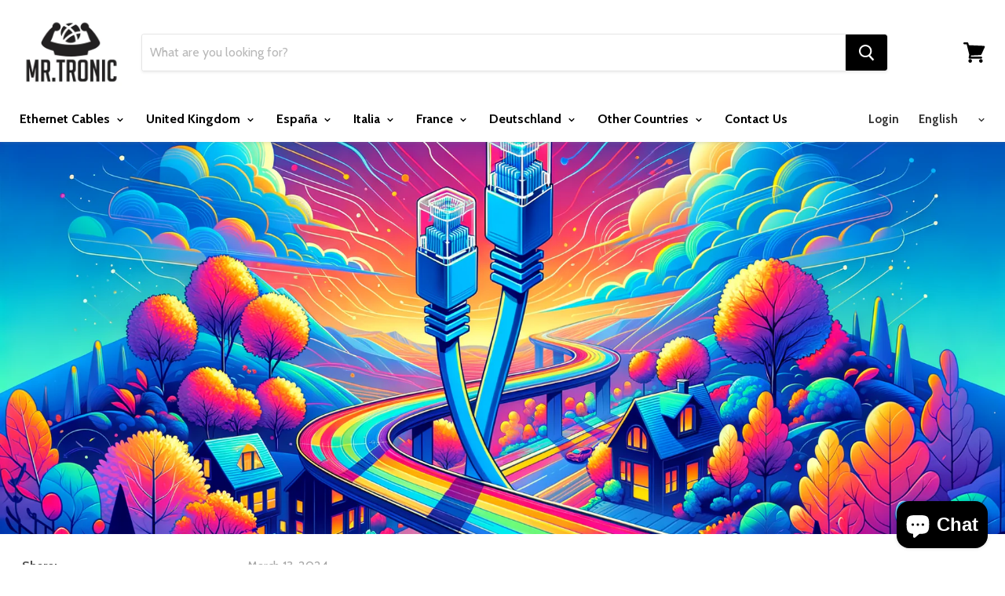

--- FILE ---
content_type: text/html; charset=utf-8
request_url: https://www.mr-tronic.com/blogs/tronictrends-tecnologia-y-conectividad/revision-de-los-cables-ethernet-de-30-metros-de-mr-tronic-para-eventos-al-aire-libre
body_size: 26227
content:




<!doctype html>
<!--[if IE]><html class="no-js no-touch ie9" lang="en"><![endif]-->
<!--[if !IE]><!--><html class="no-js no-touch" lang="en"><!--<![endif]-->
  <head>
<meta name="google-site-verification" content="mFsalTEZpexkckLtko2mLF8JNZtrEZzZWbvtqLcVD0A" />
    <meta charset="utf-8">
    <meta http-equiv="x-ua-compatible" content="IE=edge">

    <title>
      Revisión de los Cables Ethernet de 30 Metros de Mr. Tronic para Evento
</title>

    
      <meta name="description" content="La guía definitiva de cables Ethernet de 30 metros para proyectos de redes al aire libre Para los organizadores de eventos al aire libre, contar con una red confiable y de alto rendimiento no es un lujo, es una necesidad. Los cables Ethernet son una solución efectiva para garantizar una conexión a internet fuerte y est">
    

    
  <link rel="shortcut icon" href="//www.mr-tronic.com/cdn/shop/files/cubito_logo_fondo_negro_97629324-44a2-4bb0-9998-707b47c1ef38_32x32.png?v=1613174173" type="image/png">


    <link rel="dns-prefetch" href="//fonts.googleapis.com">

    <link rel="canonical" href="https://www.mr-tronic.com/blogs/tronictrends-tecnologia-y-conectividad/revision-de-los-cables-ethernet-de-30-metros-de-mr-tronic-para-eventos-al-aire-libre">
    <meta name="viewport" content="width=device-width">

    
<meta property="og:site_name" content="Mr. Tronic">
<meta property="og:url" content="https://www.mr-tronic.com/blogs/tronictrends-tecnologia-y-conectividad/revision-de-los-cables-ethernet-de-30-metros-de-mr-tronic-para-eventos-al-aire-libre">
<meta property="og:title" content="Revisión de los Cables Ethernet de 30 Metros de Mr. Tronic para Eventos al Aire Libre">
<meta property="og:type" content="article">
<meta property="og:description" content="Este artículo destaca la importancia de contar con una conexión a internet fuerte y estable para proyectos de redes al aire libre. Se recomienda especialmente los cables Ethernet de 30 metros para cubrir grandes distancias. Se analizan los cables Ethernet de alta calidad del fabricante Mr. Tronic, incluyendo el Cable Ethernet Cat 6 y Cable Ethernet Cat 7 de 30 metros. Este último también está disponible en blanco. La elección de los cables Ethernet Cat 6 y Cat 7 de Mr. Tronic puede asegurar una red confiable y de alto rend"><meta property="og:image" content="http://www.mr-tronic.com/cdn/shop/articles/img-rOeyMzSsmeEdpm5MvuWELlWx_1024x1024.png?v=1710368554">
<meta property="og:image:secure_url" content="https://www.mr-tronic.com/cdn/shop/articles/img-rOeyMzSsmeEdpm5MvuWELlWx_1024x1024.png?v=1710368554">



  <meta name="twitter:card" content="summary_large_image">

<meta name="twitter:title" content="Revisión de los Cables Ethernet de 30 Metros de Mr. Tronic para Eventos al Aire Libre">
<meta name="twitter:description" content="Este artículo destaca la importancia de contar con una conexión a internet fuerte y estable para proyectos de redes al aire libre. Se recomienda especialmente los cables Ethernet de 30 metros para cubrir grandes distancias. Se analizan los cables Ethernet de alta calidad del fabricante Mr. Tronic, incluyendo el Cable Ethernet Cat 6 y Cable Ethernet Cat 7 de 30 metros. Este último también está disponible en blanco. La elección de los cables Ethernet Cat 6 y Cat 7 de Mr. Tronic puede asegurar una red confiable y de alto rend">
<meta property="twitter:image" content="https://www.mr-tronic.com/cdn/shop/articles/img-rOeyMzSsmeEdpm5MvuWELlWx_1024x1024.png?v=1710368554">

    <script>window.performance && window.performance.mark && window.performance.mark('shopify.content_for_header.start');</script><meta name="google-site-verification" content="134OhNudJ1KKUFgpfqa8Zcx3HuJDsZbQD5rA4B1j5aE">
<meta id="shopify-digital-wallet" name="shopify-digital-wallet" content="/30193356/digital_wallets/dialog">
<link rel="alternate" type="application/atom+xml" title="Feed" href="/blogs/tronictrends-tecnologia-y-conectividad.atom" />
<script async="async" src="/checkouts/internal/preloads.js?locale=en-ES"></script>
<script id="shopify-features" type="application/json">{"accessToken":"eb1340f74d20c1d275d3503eb03dc2e3","betas":["rich-media-storefront-analytics"],"domain":"www.mr-tronic.com","predictiveSearch":true,"shopId":30193356,"locale":"en"}</script>
<script>var Shopify = Shopify || {};
Shopify.shop = "mr-tronic.myshopify.com";
Shopify.locale = "en";
Shopify.currency = {"active":"EUR","rate":"1.0"};
Shopify.country = "ES";
Shopify.theme = {"name":"backup by shivam","id":15383330852,"schema_name":"Empire","schema_version":"2.0.0","theme_store_id":838,"role":"main"};
Shopify.theme.handle = "null";
Shopify.theme.style = {"id":null,"handle":null};
Shopify.cdnHost = "www.mr-tronic.com/cdn";
Shopify.routes = Shopify.routes || {};
Shopify.routes.root = "/";</script>
<script type="module">!function(o){(o.Shopify=o.Shopify||{}).modules=!0}(window);</script>
<script>!function(o){function n(){var o=[];function n(){o.push(Array.prototype.slice.apply(arguments))}return n.q=o,n}var t=o.Shopify=o.Shopify||{};t.loadFeatures=n(),t.autoloadFeatures=n()}(window);</script>
<script id="shop-js-analytics" type="application/json">{"pageType":"article"}</script>
<script defer="defer" async type="module" src="//www.mr-tronic.com/cdn/shopifycloud/shop-js/modules/v2/client.init-shop-cart-sync_BdyHc3Nr.en.esm.js"></script>
<script defer="defer" async type="module" src="//www.mr-tronic.com/cdn/shopifycloud/shop-js/modules/v2/chunk.common_Daul8nwZ.esm.js"></script>
<script type="module">
  await import("//www.mr-tronic.com/cdn/shopifycloud/shop-js/modules/v2/client.init-shop-cart-sync_BdyHc3Nr.en.esm.js");
await import("//www.mr-tronic.com/cdn/shopifycloud/shop-js/modules/v2/chunk.common_Daul8nwZ.esm.js");

  window.Shopify.SignInWithShop?.initShopCartSync?.({"fedCMEnabled":true,"windoidEnabled":true});

</script>
<script>(function() {
  var isLoaded = false;
  function asyncLoad() {
    if (isLoaded) return;
    isLoaded = true;
    var urls = ["https:\/\/chimpstatic.com\/mcjs-connected\/js\/users\/95f2bad4bcf5b697d063544ae\/ca8005055d41e56d75c675116.js?shop=mr-tronic.myshopify.com"];
    for (var i = 0; i < urls.length; i++) {
      var s = document.createElement('script');
      s.type = 'text/javascript';
      s.async = true;
      s.src = urls[i];
      var x = document.getElementsByTagName('script')[0];
      x.parentNode.insertBefore(s, x);
    }
  };
  if(window.attachEvent) {
    window.attachEvent('onload', asyncLoad);
  } else {
    window.addEventListener('load', asyncLoad, false);
  }
})();</script>
<script id="__st">var __st={"a":30193356,"offset":3600,"reqid":"24a2a408-f4eb-4928-940a-3a63addf8609-1769031670","pageurl":"www.mr-tronic.com\/blogs\/tronictrends-tecnologia-y-conectividad\/revision-de-los-cables-ethernet-de-30-metros-de-mr-tronic-para-eventos-al-aire-libre","s":"articles-607301665097","u":"34c937ef08c3","p":"article","rtyp":"article","rid":607301665097};</script>
<script>window.ShopifyPaypalV4VisibilityTracking = true;</script>
<script id="captcha-bootstrap">!function(){'use strict';const t='contact',e='account',n='new_comment',o=[[t,t],['blogs',n],['comments',n],[t,'customer']],c=[[e,'customer_login'],[e,'guest_login'],[e,'recover_customer_password'],[e,'create_customer']],r=t=>t.map((([t,e])=>`form[action*='/${t}']:not([data-nocaptcha='true']) input[name='form_type'][value='${e}']`)).join(','),a=t=>()=>t?[...document.querySelectorAll(t)].map((t=>t.form)):[];function s(){const t=[...o],e=r(t);return a(e)}const i='password',u='form_key',d=['recaptcha-v3-token','g-recaptcha-response','h-captcha-response',i],f=()=>{try{return window.sessionStorage}catch{return}},m='__shopify_v',_=t=>t.elements[u];function p(t,e,n=!1){try{const o=window.sessionStorage,c=JSON.parse(o.getItem(e)),{data:r}=function(t){const{data:e,action:n}=t;return t[m]||n?{data:e,action:n}:{data:t,action:n}}(c);for(const[e,n]of Object.entries(r))t.elements[e]&&(t.elements[e].value=n);n&&o.removeItem(e)}catch(o){console.error('form repopulation failed',{error:o})}}const l='form_type',E='cptcha';function T(t){t.dataset[E]=!0}const w=window,h=w.document,L='Shopify',v='ce_forms',y='captcha';let A=!1;((t,e)=>{const n=(g='f06e6c50-85a8-45c8-87d0-21a2b65856fe',I='https://cdn.shopify.com/shopifycloud/storefront-forms-hcaptcha/ce_storefront_forms_captcha_hcaptcha.v1.5.2.iife.js',D={infoText:'Protected by hCaptcha',privacyText:'Privacy',termsText:'Terms'},(t,e,n)=>{const o=w[L][v],c=o.bindForm;if(c)return c(t,g,e,D).then(n);var r;o.q.push([[t,g,e,D],n]),r=I,A||(h.body.append(Object.assign(h.createElement('script'),{id:'captcha-provider',async:!0,src:r})),A=!0)});var g,I,D;w[L]=w[L]||{},w[L][v]=w[L][v]||{},w[L][v].q=[],w[L][y]=w[L][y]||{},w[L][y].protect=function(t,e){n(t,void 0,e),T(t)},Object.freeze(w[L][y]),function(t,e,n,w,h,L){const[v,y,A,g]=function(t,e,n){const i=e?o:[],u=t?c:[],d=[...i,...u],f=r(d),m=r(i),_=r(d.filter((([t,e])=>n.includes(e))));return[a(f),a(m),a(_),s()]}(w,h,L),I=t=>{const e=t.target;return e instanceof HTMLFormElement?e:e&&e.form},D=t=>v().includes(t);t.addEventListener('submit',(t=>{const e=I(t);if(!e)return;const n=D(e)&&!e.dataset.hcaptchaBound&&!e.dataset.recaptchaBound,o=_(e),c=g().includes(e)&&(!o||!o.value);(n||c)&&t.preventDefault(),c&&!n&&(function(t){try{if(!f())return;!function(t){const e=f();if(!e)return;const n=_(t);if(!n)return;const o=n.value;o&&e.removeItem(o)}(t);const e=Array.from(Array(32),(()=>Math.random().toString(36)[2])).join('');!function(t,e){_(t)||t.append(Object.assign(document.createElement('input'),{type:'hidden',name:u})),t.elements[u].value=e}(t,e),function(t,e){const n=f();if(!n)return;const o=[...t.querySelectorAll(`input[type='${i}']`)].map((({name:t})=>t)),c=[...d,...o],r={};for(const[a,s]of new FormData(t).entries())c.includes(a)||(r[a]=s);n.setItem(e,JSON.stringify({[m]:1,action:t.action,data:r}))}(t,e)}catch(e){console.error('failed to persist form',e)}}(e),e.submit())}));const S=(t,e)=>{t&&!t.dataset[E]&&(n(t,e.some((e=>e===t))),T(t))};for(const o of['focusin','change'])t.addEventListener(o,(t=>{const e=I(t);D(e)&&S(e,y())}));const B=e.get('form_key'),M=e.get(l),P=B&&M;t.addEventListener('DOMContentLoaded',(()=>{const t=y();if(P)for(const e of t)e.elements[l].value===M&&p(e,B);[...new Set([...A(),...v().filter((t=>'true'===t.dataset.shopifyCaptcha))])].forEach((e=>S(e,t)))}))}(h,new URLSearchParams(w.location.search),n,t,e,['guest_login'])})(!0,!0)}();</script>
<script integrity="sha256-4kQ18oKyAcykRKYeNunJcIwy7WH5gtpwJnB7kiuLZ1E=" data-source-attribution="shopify.loadfeatures" defer="defer" src="//www.mr-tronic.com/cdn/shopifycloud/storefront/assets/storefront/load_feature-a0a9edcb.js" crossorigin="anonymous"></script>
<script data-source-attribution="shopify.dynamic_checkout.dynamic.init">var Shopify=Shopify||{};Shopify.PaymentButton=Shopify.PaymentButton||{isStorefrontPortableWallets:!0,init:function(){window.Shopify.PaymentButton.init=function(){};var t=document.createElement("script");t.src="https://www.mr-tronic.com/cdn/shopifycloud/portable-wallets/latest/portable-wallets.en.js",t.type="module",document.head.appendChild(t)}};
</script>
<script data-source-attribution="shopify.dynamic_checkout.buyer_consent">
  function portableWalletsHideBuyerConsent(e){var t=document.getElementById("shopify-buyer-consent"),n=document.getElementById("shopify-subscription-policy-button");t&&n&&(t.classList.add("hidden"),t.setAttribute("aria-hidden","true"),n.removeEventListener("click",e))}function portableWalletsShowBuyerConsent(e){var t=document.getElementById("shopify-buyer-consent"),n=document.getElementById("shopify-subscription-policy-button");t&&n&&(t.classList.remove("hidden"),t.removeAttribute("aria-hidden"),n.addEventListener("click",e))}window.Shopify?.PaymentButton&&(window.Shopify.PaymentButton.hideBuyerConsent=portableWalletsHideBuyerConsent,window.Shopify.PaymentButton.showBuyerConsent=portableWalletsShowBuyerConsent);
</script>
<script data-source-attribution="shopify.dynamic_checkout.cart.bootstrap">document.addEventListener("DOMContentLoaded",(function(){function t(){return document.querySelector("shopify-accelerated-checkout-cart, shopify-accelerated-checkout")}if(t())Shopify.PaymentButton.init();else{new MutationObserver((function(e,n){t()&&(Shopify.PaymentButton.init(),n.disconnect())})).observe(document.body,{childList:!0,subtree:!0})}}));
</script>

<script>window.performance && window.performance.mark && window.performance.mark('shopify.content_for_header.end');</script>

    <script>
      document.documentElement.className=document.documentElement.className.replace(/\bno-js\b/,'js');
      if(window.Shopify&&window.Shopify.designMode)document.documentElement.className+=' in-theme-editor';
      if(('ontouchstart' in window)||window.DocumentTouch&&document instanceof DocumentTouch)document.documentElement.className=document.documentElement.className.replace(/\bno-touch\b/,'has-touch');
    </script>

        <link href="//fonts.googleapis.com/css?family=Cabin:400,400i,700,700i" rel="stylesheet" type="text/css" media="all" />


    <link href="//www.mr-tronic.com/cdn/shop/t/7/assets/theme.scss.css?v=40710636115959559001527604001" rel="stylesheet" type="text/css" media="all" />
  



<meta name="keywords" content="Ethernet Networks, Fiber optic cable, Fiber optic connector, fiber optic quick connector, HDMI cable 2.0 male,Power Strips" />




<script type='application/ld+json'> 
{
  "@context": "http://www.schema.org",
  "@type": "WebSite",
  "name": "Mr. Tronic",
  "url": "https://mr-tronic.com/"
}
 </script>




<script src="https://cdn.shopify.com/extensions/e8878072-2f6b-4e89-8082-94b04320908d/inbox-1254/assets/inbox-chat-loader.js" type="text/javascript" defer="defer"></script>
<link href="https://monorail-edge.shopifysvc.com" rel="dns-prefetch">
<script>(function(){if ("sendBeacon" in navigator && "performance" in window) {try {var session_token_from_headers = performance.getEntriesByType('navigation')[0].serverTiming.find(x => x.name == '_s').description;} catch {var session_token_from_headers = undefined;}var session_cookie_matches = document.cookie.match(/_shopify_s=([^;]*)/);var session_token_from_cookie = session_cookie_matches && session_cookie_matches.length === 2 ? session_cookie_matches[1] : "";var session_token = session_token_from_headers || session_token_from_cookie || "";function handle_abandonment_event(e) {var entries = performance.getEntries().filter(function(entry) {return /monorail-edge.shopifysvc.com/.test(entry.name);});if (!window.abandonment_tracked && entries.length === 0) {window.abandonment_tracked = true;var currentMs = Date.now();var navigation_start = performance.timing.navigationStart;var payload = {shop_id: 30193356,url: window.location.href,navigation_start,duration: currentMs - navigation_start,session_token,page_type: "article"};window.navigator.sendBeacon("https://monorail-edge.shopifysvc.com/v1/produce", JSON.stringify({schema_id: "online_store_buyer_site_abandonment/1.1",payload: payload,metadata: {event_created_at_ms: currentMs,event_sent_at_ms: currentMs}}));}}window.addEventListener('pagehide', handle_abandonment_event);}}());</script>
<script id="web-pixels-manager-setup">(function e(e,d,r,n,o){if(void 0===o&&(o={}),!Boolean(null===(a=null===(i=window.Shopify)||void 0===i?void 0:i.analytics)||void 0===a?void 0:a.replayQueue)){var i,a;window.Shopify=window.Shopify||{};var t=window.Shopify;t.analytics=t.analytics||{};var s=t.analytics;s.replayQueue=[],s.publish=function(e,d,r){return s.replayQueue.push([e,d,r]),!0};try{self.performance.mark("wpm:start")}catch(e){}var l=function(){var e={modern:/Edge?\/(1{2}[4-9]|1[2-9]\d|[2-9]\d{2}|\d{4,})\.\d+(\.\d+|)|Firefox\/(1{2}[4-9]|1[2-9]\d|[2-9]\d{2}|\d{4,})\.\d+(\.\d+|)|Chrom(ium|e)\/(9{2}|\d{3,})\.\d+(\.\d+|)|(Maci|X1{2}).+ Version\/(15\.\d+|(1[6-9]|[2-9]\d|\d{3,})\.\d+)([,.]\d+|)( \(\w+\)|)( Mobile\/\w+|) Safari\/|Chrome.+OPR\/(9{2}|\d{3,})\.\d+\.\d+|(CPU[ +]OS|iPhone[ +]OS|CPU[ +]iPhone|CPU IPhone OS|CPU iPad OS)[ +]+(15[._]\d+|(1[6-9]|[2-9]\d|\d{3,})[._]\d+)([._]\d+|)|Android:?[ /-](13[3-9]|1[4-9]\d|[2-9]\d{2}|\d{4,})(\.\d+|)(\.\d+|)|Android.+Firefox\/(13[5-9]|1[4-9]\d|[2-9]\d{2}|\d{4,})\.\d+(\.\d+|)|Android.+Chrom(ium|e)\/(13[3-9]|1[4-9]\d|[2-9]\d{2}|\d{4,})\.\d+(\.\d+|)|SamsungBrowser\/([2-9]\d|\d{3,})\.\d+/,legacy:/Edge?\/(1[6-9]|[2-9]\d|\d{3,})\.\d+(\.\d+|)|Firefox\/(5[4-9]|[6-9]\d|\d{3,})\.\d+(\.\d+|)|Chrom(ium|e)\/(5[1-9]|[6-9]\d|\d{3,})\.\d+(\.\d+|)([\d.]+$|.*Safari\/(?![\d.]+ Edge\/[\d.]+$))|(Maci|X1{2}).+ Version\/(10\.\d+|(1[1-9]|[2-9]\d|\d{3,})\.\d+)([,.]\d+|)( \(\w+\)|)( Mobile\/\w+|) Safari\/|Chrome.+OPR\/(3[89]|[4-9]\d|\d{3,})\.\d+\.\d+|(CPU[ +]OS|iPhone[ +]OS|CPU[ +]iPhone|CPU IPhone OS|CPU iPad OS)[ +]+(10[._]\d+|(1[1-9]|[2-9]\d|\d{3,})[._]\d+)([._]\d+|)|Android:?[ /-](13[3-9]|1[4-9]\d|[2-9]\d{2}|\d{4,})(\.\d+|)(\.\d+|)|Mobile Safari.+OPR\/([89]\d|\d{3,})\.\d+\.\d+|Android.+Firefox\/(13[5-9]|1[4-9]\d|[2-9]\d{2}|\d{4,})\.\d+(\.\d+|)|Android.+Chrom(ium|e)\/(13[3-9]|1[4-9]\d|[2-9]\d{2}|\d{4,})\.\d+(\.\d+|)|Android.+(UC? ?Browser|UCWEB|U3)[ /]?(15\.([5-9]|\d{2,})|(1[6-9]|[2-9]\d|\d{3,})\.\d+)\.\d+|SamsungBrowser\/(5\.\d+|([6-9]|\d{2,})\.\d+)|Android.+MQ{2}Browser\/(14(\.(9|\d{2,})|)|(1[5-9]|[2-9]\d|\d{3,})(\.\d+|))(\.\d+|)|K[Aa][Ii]OS\/(3\.\d+|([4-9]|\d{2,})\.\d+)(\.\d+|)/},d=e.modern,r=e.legacy,n=navigator.userAgent;return n.match(d)?"modern":n.match(r)?"legacy":"unknown"}(),u="modern"===l?"modern":"legacy",c=(null!=n?n:{modern:"",legacy:""})[u],f=function(e){return[e.baseUrl,"/wpm","/b",e.hashVersion,"modern"===e.buildTarget?"m":"l",".js"].join("")}({baseUrl:d,hashVersion:r,buildTarget:u}),m=function(e){var d=e.version,r=e.bundleTarget,n=e.surface,o=e.pageUrl,i=e.monorailEndpoint;return{emit:function(e){var a=e.status,t=e.errorMsg,s=(new Date).getTime(),l=JSON.stringify({metadata:{event_sent_at_ms:s},events:[{schema_id:"web_pixels_manager_load/3.1",payload:{version:d,bundle_target:r,page_url:o,status:a,surface:n,error_msg:t},metadata:{event_created_at_ms:s}}]});if(!i)return console&&console.warn&&console.warn("[Web Pixels Manager] No Monorail endpoint provided, skipping logging."),!1;try{return self.navigator.sendBeacon.bind(self.navigator)(i,l)}catch(e){}var u=new XMLHttpRequest;try{return u.open("POST",i,!0),u.setRequestHeader("Content-Type","text/plain"),u.send(l),!0}catch(e){return console&&console.warn&&console.warn("[Web Pixels Manager] Got an unhandled error while logging to Monorail."),!1}}}}({version:r,bundleTarget:l,surface:e.surface,pageUrl:self.location.href,monorailEndpoint:e.monorailEndpoint});try{o.browserTarget=l,function(e){var d=e.src,r=e.async,n=void 0===r||r,o=e.onload,i=e.onerror,a=e.sri,t=e.scriptDataAttributes,s=void 0===t?{}:t,l=document.createElement("script"),u=document.querySelector("head"),c=document.querySelector("body");if(l.async=n,l.src=d,a&&(l.integrity=a,l.crossOrigin="anonymous"),s)for(var f in s)if(Object.prototype.hasOwnProperty.call(s,f))try{l.dataset[f]=s[f]}catch(e){}if(o&&l.addEventListener("load",o),i&&l.addEventListener("error",i),u)u.appendChild(l);else{if(!c)throw new Error("Did not find a head or body element to append the script");c.appendChild(l)}}({src:f,async:!0,onload:function(){if(!function(){var e,d;return Boolean(null===(d=null===(e=window.Shopify)||void 0===e?void 0:e.analytics)||void 0===d?void 0:d.initialized)}()){var d=window.webPixelsManager.init(e)||void 0;if(d){var r=window.Shopify.analytics;r.replayQueue.forEach((function(e){var r=e[0],n=e[1],o=e[2];d.publishCustomEvent(r,n,o)})),r.replayQueue=[],r.publish=d.publishCustomEvent,r.visitor=d.visitor,r.initialized=!0}}},onerror:function(){return m.emit({status:"failed",errorMsg:"".concat(f," has failed to load")})},sri:function(e){var d=/^sha384-[A-Za-z0-9+/=]+$/;return"string"==typeof e&&d.test(e)}(c)?c:"",scriptDataAttributes:o}),m.emit({status:"loading"})}catch(e){m.emit({status:"failed",errorMsg:(null==e?void 0:e.message)||"Unknown error"})}}})({shopId: 30193356,storefrontBaseUrl: "https://www.mr-tronic.com",extensionsBaseUrl: "https://extensions.shopifycdn.com/cdn/shopifycloud/web-pixels-manager",monorailEndpoint: "https://monorail-edge.shopifysvc.com/unstable/produce_batch",surface: "storefront-renderer",enabledBetaFlags: ["2dca8a86"],webPixelsConfigList: [{"id":"1011941705","configuration":"{\"config\":\"{\\\"pixel_id\\\":\\\"G-XR9N3LRW3S\\\",\\\"target_country\\\":\\\"ES\\\",\\\"gtag_events\\\":[{\\\"type\\\":\\\"begin_checkout\\\",\\\"action_label\\\":\\\"G-XR9N3LRW3S\\\"},{\\\"type\\\":\\\"search\\\",\\\"action_label\\\":\\\"G-XR9N3LRW3S\\\"},{\\\"type\\\":\\\"view_item\\\",\\\"action_label\\\":[\\\"G-XR9N3LRW3S\\\",\\\"MC-E7JS657T39\\\"]},{\\\"type\\\":\\\"purchase\\\",\\\"action_label\\\":[\\\"G-XR9N3LRW3S\\\",\\\"MC-E7JS657T39\\\"]},{\\\"type\\\":\\\"page_view\\\",\\\"action_label\\\":[\\\"G-XR9N3LRW3S\\\",\\\"MC-E7JS657T39\\\"]},{\\\"type\\\":\\\"add_payment_info\\\",\\\"action_label\\\":\\\"G-XR9N3LRW3S\\\"},{\\\"type\\\":\\\"add_to_cart\\\",\\\"action_label\\\":\\\"G-XR9N3LRW3S\\\"}],\\\"enable_monitoring_mode\\\":false}\"}","eventPayloadVersion":"v1","runtimeContext":"OPEN","scriptVersion":"b2a88bafab3e21179ed38636efcd8a93","type":"APP","apiClientId":1780363,"privacyPurposes":[],"dataSharingAdjustments":{"protectedCustomerApprovalScopes":["read_customer_address","read_customer_email","read_customer_name","read_customer_personal_data","read_customer_phone"]}},{"id":"156565833","eventPayloadVersion":"v1","runtimeContext":"LAX","scriptVersion":"1","type":"CUSTOM","privacyPurposes":["MARKETING"],"name":"Meta pixel (migrated)"},{"id":"178815305","eventPayloadVersion":"v1","runtimeContext":"LAX","scriptVersion":"1","type":"CUSTOM","privacyPurposes":["ANALYTICS"],"name":"Google Analytics tag (migrated)"},{"id":"shopify-app-pixel","configuration":"{}","eventPayloadVersion":"v1","runtimeContext":"STRICT","scriptVersion":"0450","apiClientId":"shopify-pixel","type":"APP","privacyPurposes":["ANALYTICS","MARKETING"]},{"id":"shopify-custom-pixel","eventPayloadVersion":"v1","runtimeContext":"LAX","scriptVersion":"0450","apiClientId":"shopify-pixel","type":"CUSTOM","privacyPurposes":["ANALYTICS","MARKETING"]}],isMerchantRequest: false,initData: {"shop":{"name":"Mr. Tronic","paymentSettings":{"currencyCode":"EUR"},"myshopifyDomain":"mr-tronic.myshopify.com","countryCode":"ES","storefrontUrl":"https:\/\/www.mr-tronic.com"},"customer":null,"cart":null,"checkout":null,"productVariants":[],"purchasingCompany":null},},"https://www.mr-tronic.com/cdn","fcfee988w5aeb613cpc8e4bc33m6693e112",{"modern":"","legacy":""},{"shopId":"30193356","storefrontBaseUrl":"https:\/\/www.mr-tronic.com","extensionBaseUrl":"https:\/\/extensions.shopifycdn.com\/cdn\/shopifycloud\/web-pixels-manager","surface":"storefront-renderer","enabledBetaFlags":"[\"2dca8a86\"]","isMerchantRequest":"false","hashVersion":"fcfee988w5aeb613cpc8e4bc33m6693e112","publish":"custom","events":"[[\"page_viewed\",{}]]"});</script><script>
  window.ShopifyAnalytics = window.ShopifyAnalytics || {};
  window.ShopifyAnalytics.meta = window.ShopifyAnalytics.meta || {};
  window.ShopifyAnalytics.meta.currency = 'EUR';
  var meta = {"page":{"pageType":"article","resourceType":"article","resourceId":607301665097,"requestId":"24a2a408-f4eb-4928-940a-3a63addf8609-1769031670"}};
  for (var attr in meta) {
    window.ShopifyAnalytics.meta[attr] = meta[attr];
  }
</script>
<script class="analytics">
  (function () {
    var customDocumentWrite = function(content) {
      var jquery = null;

      if (window.jQuery) {
        jquery = window.jQuery;
      } else if (window.Checkout && window.Checkout.$) {
        jquery = window.Checkout.$;
      }

      if (jquery) {
        jquery('body').append(content);
      }
    };

    var hasLoggedConversion = function(token) {
      if (token) {
        return document.cookie.indexOf('loggedConversion=' + token) !== -1;
      }
      return false;
    }

    var setCookieIfConversion = function(token) {
      if (token) {
        var twoMonthsFromNow = new Date(Date.now());
        twoMonthsFromNow.setMonth(twoMonthsFromNow.getMonth() + 2);

        document.cookie = 'loggedConversion=' + token + '; expires=' + twoMonthsFromNow;
      }
    }

    var trekkie = window.ShopifyAnalytics.lib = window.trekkie = window.trekkie || [];
    if (trekkie.integrations) {
      return;
    }
    trekkie.methods = [
      'identify',
      'page',
      'ready',
      'track',
      'trackForm',
      'trackLink'
    ];
    trekkie.factory = function(method) {
      return function() {
        var args = Array.prototype.slice.call(arguments);
        args.unshift(method);
        trekkie.push(args);
        return trekkie;
      };
    };
    for (var i = 0; i < trekkie.methods.length; i++) {
      var key = trekkie.methods[i];
      trekkie[key] = trekkie.factory(key);
    }
    trekkie.load = function(config) {
      trekkie.config = config || {};
      trekkie.config.initialDocumentCookie = document.cookie;
      var first = document.getElementsByTagName('script')[0];
      var script = document.createElement('script');
      script.type = 'text/javascript';
      script.onerror = function(e) {
        var scriptFallback = document.createElement('script');
        scriptFallback.type = 'text/javascript';
        scriptFallback.onerror = function(error) {
                var Monorail = {
      produce: function produce(monorailDomain, schemaId, payload) {
        var currentMs = new Date().getTime();
        var event = {
          schema_id: schemaId,
          payload: payload,
          metadata: {
            event_created_at_ms: currentMs,
            event_sent_at_ms: currentMs
          }
        };
        return Monorail.sendRequest("https://" + monorailDomain + "/v1/produce", JSON.stringify(event));
      },
      sendRequest: function sendRequest(endpointUrl, payload) {
        // Try the sendBeacon API
        if (window && window.navigator && typeof window.navigator.sendBeacon === 'function' && typeof window.Blob === 'function' && !Monorail.isIos12()) {
          var blobData = new window.Blob([payload], {
            type: 'text/plain'
          });

          if (window.navigator.sendBeacon(endpointUrl, blobData)) {
            return true;
          } // sendBeacon was not successful

        } // XHR beacon

        var xhr = new XMLHttpRequest();

        try {
          xhr.open('POST', endpointUrl);
          xhr.setRequestHeader('Content-Type', 'text/plain');
          xhr.send(payload);
        } catch (e) {
          console.log(e);
        }

        return false;
      },
      isIos12: function isIos12() {
        return window.navigator.userAgent.lastIndexOf('iPhone; CPU iPhone OS 12_') !== -1 || window.navigator.userAgent.lastIndexOf('iPad; CPU OS 12_') !== -1;
      }
    };
    Monorail.produce('monorail-edge.shopifysvc.com',
      'trekkie_storefront_load_errors/1.1',
      {shop_id: 30193356,
      theme_id: 15383330852,
      app_name: "storefront",
      context_url: window.location.href,
      source_url: "//www.mr-tronic.com/cdn/s/trekkie.storefront.cd680fe47e6c39ca5d5df5f0a32d569bc48c0f27.min.js"});

        };
        scriptFallback.async = true;
        scriptFallback.src = '//www.mr-tronic.com/cdn/s/trekkie.storefront.cd680fe47e6c39ca5d5df5f0a32d569bc48c0f27.min.js';
        first.parentNode.insertBefore(scriptFallback, first);
      };
      script.async = true;
      script.src = '//www.mr-tronic.com/cdn/s/trekkie.storefront.cd680fe47e6c39ca5d5df5f0a32d569bc48c0f27.min.js';
      first.parentNode.insertBefore(script, first);
    };
    trekkie.load(
      {"Trekkie":{"appName":"storefront","development":false,"defaultAttributes":{"shopId":30193356,"isMerchantRequest":null,"themeId":15383330852,"themeCityHash":"13541577444686162320","contentLanguage":"en","currency":"EUR","eventMetadataId":"da786176-67ab-4a55-8c5e-87c1f1c6fb50"},"isServerSideCookieWritingEnabled":true,"monorailRegion":"shop_domain","enabledBetaFlags":["65f19447"]},"Session Attribution":{},"S2S":{"facebookCapiEnabled":false,"source":"trekkie-storefront-renderer","apiClientId":580111}}
    );

    var loaded = false;
    trekkie.ready(function() {
      if (loaded) return;
      loaded = true;

      window.ShopifyAnalytics.lib = window.trekkie;

      var originalDocumentWrite = document.write;
      document.write = customDocumentWrite;
      try { window.ShopifyAnalytics.merchantGoogleAnalytics.call(this); } catch(error) {};
      document.write = originalDocumentWrite;

      window.ShopifyAnalytics.lib.page(null,{"pageType":"article","resourceType":"article","resourceId":607301665097,"requestId":"24a2a408-f4eb-4928-940a-3a63addf8609-1769031670","shopifyEmitted":true});

      var match = window.location.pathname.match(/checkouts\/(.+)\/(thank_you|post_purchase)/)
      var token = match? match[1]: undefined;
      if (!hasLoggedConversion(token)) {
        setCookieIfConversion(token);
        
      }
    });


        var eventsListenerScript = document.createElement('script');
        eventsListenerScript.async = true;
        eventsListenerScript.src = "//www.mr-tronic.com/cdn/shopifycloud/storefront/assets/shop_events_listener-3da45d37.js";
        document.getElementsByTagName('head')[0].appendChild(eventsListenerScript);

})();</script>
  <script>
  if (!window.ga || (window.ga && typeof window.ga !== 'function')) {
    window.ga = function ga() {
      (window.ga.q = window.ga.q || []).push(arguments);
      if (window.Shopify && window.Shopify.analytics && typeof window.Shopify.analytics.publish === 'function') {
        window.Shopify.analytics.publish("ga_stub_called", {}, {sendTo: "google_osp_migration"});
      }
      console.error("Shopify's Google Analytics stub called with:", Array.from(arguments), "\nSee https://help.shopify.com/manual/promoting-marketing/pixels/pixel-migration#google for more information.");
    };
    if (window.Shopify && window.Shopify.analytics && typeof window.Shopify.analytics.publish === 'function') {
      window.Shopify.analytics.publish("ga_stub_initialized", {}, {sendTo: "google_osp_migration"});
    }
  }
</script>
<script
  defer
  src="https://www.mr-tronic.com/cdn/shopifycloud/perf-kit/shopify-perf-kit-3.0.4.min.js"
  data-application="storefront-renderer"
  data-shop-id="30193356"
  data-render-region="gcp-us-east1"
  data-page-type="article"
  data-theme-instance-id="15383330852"
  data-theme-name="Empire"
  data-theme-version="2.0.0"
  data-monorail-region="shop_domain"
  data-resource-timing-sampling-rate="10"
  data-shs="true"
  data-shs-beacon="true"
  data-shs-export-with-fetch="true"
  data-shs-logs-sample-rate="1"
  data-shs-beacon-endpoint="https://www.mr-tronic.com/api/collect"
></script>
</head>

  <body>
    
    <div id="fb-root"></div>
<script>(function(d, s, id) {
  var js, fjs = d.getElementsByTagName(s)[0];
  if (d.getElementById(id)) return;
  js = d.createElement(s); js.id = id;
  js.src = 'https://connect.facebook.net/en_US/sdk.js#xfbml=1&version=v2.12';
  fjs.parentNode.insertBefore(js, fjs);
}(document, 'script', 'facebook-jssdk'));</script>
    
    <div id="shopify-section-static-header" class="shopify-section site-header-wrapper"><script
  type="application/json"
  data-section-id="static-header"
  data-section-type="static-header"
  data-section-data>
  {
    "settings": {
      "sticky_header": true,
      "live_search": {
        "enable": true,
        "enable_images": true,
        "enable_content": true,
        "money_format": "€{{amount_with_comma_separator}}",
        "context": {
          "view_all_results": "View all results",
          "view_all_products": "View all products",
          "chevron": "\r\u003csvgaria-hidden=\"true\"focusable=\"false\"role=\"presentation\"xmlns=\"http:\/\/www.w3.org\/2000\/svg\"width=\"8\"height=\"6\"viewBox=\"0 0 8 6\"\u003e\u003cg fill=\"currentColor\" fill-rule=\"evenodd\"\u003e\u003cpolygon class=\"icon-chevron-down-left\" points=\"4 5.371 7.668 1.606 6.665 .629 4 3.365\"\/\u003e\u003cpolygon class=\"icon-chevron-down-right\" points=\"4 3.365 1.335 .629 1.335 .629 .332 1.606 4 5.371\"\/\u003e\u003c\/g\u003e\u003c\/svg\u003e",
          "content_results": {
            "title": "Pages \u0026amp; Posts",
            "no_results": "No results."
          },
          "no_results_products": {
            "title": "No products for “*terms*”.",
            "message": "Sorry, we couldn’t find any matches."
          }
        }
      }
    },
    "currency": {
      "enable": false,
      "shop_currency": "EUR",
      "default_currency": "EUR",
      "display_format": "money_with_currency_format",
      "money_format": "€{{amount_with_comma_separator}} EUR",
      "money_format_no_currency": "€{{amount_with_comma_separator}}",
      "money_format_currency": "€{{amount_with_comma_separator}} EUR"
    }
  }
</script>

<style>
  .announcement-bar {
    color: #ffffff;
    background: #fd00a5;
  }
</style>



<section
  class="site-header"
  data-site-header-main
  data-site-header-sticky>
  <div class="site-header-menu-toggle">
    <a class="site-header-menu-toggle--button" href="#" data-menu-toggle>
      <span class="toggle-icon--bar toggle-icon--bar-top"></span>
      <span class="toggle-icon--bar toggle-icon--bar-middle"></span>
      <span class="toggle-icon--bar toggle-icon--bar-bottom"></span>
      <span class="show-for-sr">Menu</span>
    </a>
  </div>

  <div
    class="
      site-header-main
      
    "
  >
    <div class="site-header-logo">
      <a
        class="site-logo"
        href="/">
        
          
          
          
          
          
          
          <img
            class="site-logo-image"
            src="//www.mr-tronic.com/cdn/shop/files/Captura_de_pantalla_2018-02-20_a_las_6.50.00_a.m._x200.png?v=1613173454"
            style="max-width: 200px; max-height: 93px;"
            
              srcset="//www.mr-tronic.com/cdn/shop/files/Captura_de_pantalla_2018-02-20_a_las_6.50.00_a.m._x200@2x.png?v=1613173454 2x"
            
            alt="Logo">
        
      </a>
    </div>

    



<div class="site-header-search" data-live-search>
  <form
    class="site-header-search-form form-fields-inline"
    action="/search"
    method="get"
    data-live-search-form>
    <input type="hidden" name="type" value="article,page,product">
    <div class="form-field no-label">
      <input
        class="form-field-input site-header-search-form-field"
        type="text"
        name="q"
        aria-label="Search"
        placeholder="What are you looking for?"
        
        autocomplete="off"
        data-live-search-input>
      <button
        class="site-header-takeover-cancel"
        type="button"
        data-live-search-takeover-cancel>
        Cancel
      </button>

      <button
        class="site-header-search-button button-primary"
        type="button"
        aria-label="Search"
        data-live-search-submit
      >
        <span class="search-icon search-icon--inactive">
          <svg
  aria-hidden="true"
  focusable="false"
  role="presentation"
  xmlns="http://www.w3.org/2000/svg"
  width="20"
  height="21"
  viewBox="0 0 20 21"
>
  <path fill="currentColor" fill-rule="evenodd" d="M12.514 14.906a8.264 8.264 0 0 1-4.322 1.21C3.668 16.116 0 12.513 0 8.07 0 3.626 3.668.023 8.192.023c4.525 0 8.193 3.603 8.193 8.047 0 2.033-.769 3.89-2.035 5.307l4.999 5.552-1.775 1.597-5.06-5.62zm-4.322-.843c3.37 0 6.102-2.684 6.102-5.993 0-3.31-2.732-5.994-6.102-5.994S2.09 4.76 2.09 8.07c0 3.31 2.732 5.993 6.102 5.993z"/>
</svg>
        </span>
        <span class="search-icon search-icon--active">
          <svg
  aria-hidden="true"
  focusable="false"
  role="presentation"
  width="26"
  height="26"
  viewBox="0 0 26 26"
  xmlns="http://www.w3.org/2000/svg"
>
  <g fill-rule="nonzero" fill="currentColor">
    <path d="M13 26C5.82 26 0 20.18 0 13S5.82 0 13 0s13 5.82 13 13-5.82 13-13 13zm0-3.852a9.148 9.148 0 1 0 0-18.296 9.148 9.148 0 0 0 0 18.296z" opacity=".29"/><path d="M13 26c7.18 0 13-5.82 13-13a1.926 1.926 0 0 0-3.852 0A9.148 9.148 0 0 1 13 22.148 1.926 1.926 0 0 0 13 26z"/>
  </g>
</svg>
        </span>
      </button>
    </div>

    <div class="search-flydown" data-live-search-flydown>
      <div class="search-flydown--placeholder" data-live-search-placeholder>
        <div class="search-flydown--product-items">
          
            <a class="search-flydown--product search-flydown--product" href="#">
              
                <div class="search-flydown--product-image">
                  <svg class="placeholder--image placeholder--content-image" xmlns="http://www.w3.org/2000/svg" viewBox="0 0 525.5 525.5"><path d="M324.5 212.7H203c-1.6 0-2.8 1.3-2.8 2.8V308c0 1.6 1.3 2.8 2.8 2.8h121.6c1.6 0 2.8-1.3 2.8-2.8v-92.5c0-1.6-1.3-2.8-2.9-2.8zm1.1 95.3c0 .6-.5 1.1-1.1 1.1H203c-.6 0-1.1-.5-1.1-1.1v-92.5c0-.6.5-1.1 1.1-1.1h121.6c.6 0 1.1.5 1.1 1.1V308z"/><path d="M210.4 299.5H240v.1s.1 0 .2-.1h75.2v-76.2h-105v76.2zm1.8-7.2l20-20c1.6-1.6 3.8-2.5 6.1-2.5s4.5.9 6.1 2.5l1.5 1.5 16.8 16.8c-12.9 3.3-20.7 6.3-22.8 7.2h-27.7v-5.5zm101.5-10.1c-20.1 1.7-36.7 4.8-49.1 7.9l-16.9-16.9 26.3-26.3c1.6-1.6 3.8-2.5 6.1-2.5s4.5.9 6.1 2.5l27.5 27.5v7.8zm-68.9 15.5c9.7-3.5 33.9-10.9 68.9-13.8v13.8h-68.9zm68.9-72.7v46.8l-26.2-26.2c-1.9-1.9-4.5-3-7.3-3s-5.4 1.1-7.3 3l-26.3 26.3-.9-.9c-1.9-1.9-4.5-3-7.3-3s-5.4 1.1-7.3 3l-18.8 18.8V225h101.4z"/><path d="M232.8 254c4.6 0 8.3-3.7 8.3-8.3s-3.7-8.3-8.3-8.3-8.3 3.7-8.3 8.3 3.7 8.3 8.3 8.3zm0-14.9c3.6 0 6.6 2.9 6.6 6.6s-2.9 6.6-6.6 6.6-6.6-2.9-6.6-6.6 3-6.6 6.6-6.6z"/></svg>
                </div>
              

              <div class="search-flydown--product-text">
                <span class="search-flydown--product-title placeholder--content-text"></span>
                <span class="search-flydown--product-price placeholder--content-text"></span>
              </div>
            </a>
          
            <a class="search-flydown--product search-flydown--product" href="#">
              
                <div class="search-flydown--product-image">
                  <svg class="placeholder--image placeholder--content-image" xmlns="http://www.w3.org/2000/svg" viewBox="0 0 525.5 525.5"><path d="M324.5 212.7H203c-1.6 0-2.8 1.3-2.8 2.8V308c0 1.6 1.3 2.8 2.8 2.8h121.6c1.6 0 2.8-1.3 2.8-2.8v-92.5c0-1.6-1.3-2.8-2.9-2.8zm1.1 95.3c0 .6-.5 1.1-1.1 1.1H203c-.6 0-1.1-.5-1.1-1.1v-92.5c0-.6.5-1.1 1.1-1.1h121.6c.6 0 1.1.5 1.1 1.1V308z"/><path d="M210.4 299.5H240v.1s.1 0 .2-.1h75.2v-76.2h-105v76.2zm1.8-7.2l20-20c1.6-1.6 3.8-2.5 6.1-2.5s4.5.9 6.1 2.5l1.5 1.5 16.8 16.8c-12.9 3.3-20.7 6.3-22.8 7.2h-27.7v-5.5zm101.5-10.1c-20.1 1.7-36.7 4.8-49.1 7.9l-16.9-16.9 26.3-26.3c1.6-1.6 3.8-2.5 6.1-2.5s4.5.9 6.1 2.5l27.5 27.5v7.8zm-68.9 15.5c9.7-3.5 33.9-10.9 68.9-13.8v13.8h-68.9zm68.9-72.7v46.8l-26.2-26.2c-1.9-1.9-4.5-3-7.3-3s-5.4 1.1-7.3 3l-26.3 26.3-.9-.9c-1.9-1.9-4.5-3-7.3-3s-5.4 1.1-7.3 3l-18.8 18.8V225h101.4z"/><path d="M232.8 254c4.6 0 8.3-3.7 8.3-8.3s-3.7-8.3-8.3-8.3-8.3 3.7-8.3 8.3 3.7 8.3 8.3 8.3zm0-14.9c3.6 0 6.6 2.9 6.6 6.6s-2.9 6.6-6.6 6.6-6.6-2.9-6.6-6.6 3-6.6 6.6-6.6z"/></svg>
                </div>
              

              <div class="search-flydown--product-text">
                <span class="search-flydown--product-title placeholder--content-text"></span>
                <span class="search-flydown--product-price placeholder--content-text"></span>
              </div>
            </a>
          
            <a class="search-flydown--product search-flydown--product" href="#">
              
                <div class="search-flydown--product-image">
                  <svg class="placeholder--image placeholder--content-image" xmlns="http://www.w3.org/2000/svg" viewBox="0 0 525.5 525.5"><path d="M324.5 212.7H203c-1.6 0-2.8 1.3-2.8 2.8V308c0 1.6 1.3 2.8 2.8 2.8h121.6c1.6 0 2.8-1.3 2.8-2.8v-92.5c0-1.6-1.3-2.8-2.9-2.8zm1.1 95.3c0 .6-.5 1.1-1.1 1.1H203c-.6 0-1.1-.5-1.1-1.1v-92.5c0-.6.5-1.1 1.1-1.1h121.6c.6 0 1.1.5 1.1 1.1V308z"/><path d="M210.4 299.5H240v.1s.1 0 .2-.1h75.2v-76.2h-105v76.2zm1.8-7.2l20-20c1.6-1.6 3.8-2.5 6.1-2.5s4.5.9 6.1 2.5l1.5 1.5 16.8 16.8c-12.9 3.3-20.7 6.3-22.8 7.2h-27.7v-5.5zm101.5-10.1c-20.1 1.7-36.7 4.8-49.1 7.9l-16.9-16.9 26.3-26.3c1.6-1.6 3.8-2.5 6.1-2.5s4.5.9 6.1 2.5l27.5 27.5v7.8zm-68.9 15.5c9.7-3.5 33.9-10.9 68.9-13.8v13.8h-68.9zm68.9-72.7v46.8l-26.2-26.2c-1.9-1.9-4.5-3-7.3-3s-5.4 1.1-7.3 3l-26.3 26.3-.9-.9c-1.9-1.9-4.5-3-7.3-3s-5.4 1.1-7.3 3l-18.8 18.8V225h101.4z"/><path d="M232.8 254c4.6 0 8.3-3.7 8.3-8.3s-3.7-8.3-8.3-8.3-8.3 3.7-8.3 8.3 3.7 8.3 8.3 8.3zm0-14.9c3.6 0 6.6 2.9 6.6 6.6s-2.9 6.6-6.6 6.6-6.6-2.9-6.6-6.6 3-6.6 6.6-6.6z"/></svg>
                </div>
              

              <div class="search-flydown--product-text">
                <span class="search-flydown--product-title placeholder--content-text"></span>
                <span class="search-flydown--product-price placeholder--content-text"></span>
              </div>
            </a>
          
        </div>
      </div>

      <div class="search-flydown--results search-flydown--results--content-enabled" data-live-search-results></div>

      
    </div>
  </form>
</div>


    
  </div>

  <div class="site-header-cart">
    <a class="site-header-cart--button" href="/cart">
      <span
        class="site-header-cart--count "
        data-header-cart-count="">
      </span>

      <svg
  aria-hidden="true"
  focusable="false"
  role="presentation"
  width="28"
  height="26"
  viewBox="0 10 28 26"
  xmlns="http://www.w3.org/2000/svg"
>
  <path fill="currentColor" fill-rule="evenodd" d="M26.15 14.488L6.977 13.59l-.666-2.661C6.159 10.37 5.704 10 5.127 10H1.213C.547 10 0 10.558 0 11.238c0 .68.547 1.238 1.213 1.238h2.974l3.337 13.249-.82 3.465c-.092.371 0 .774.212 1.053.243.31.576.465.94.465H22.72c.667 0 1.214-.558 1.214-1.239 0-.68-.547-1.238-1.214-1.238H9.434l.333-1.423 12.135-.589c.455-.03.85-.31 1.032-.712l4.247-9.286c.181-.34.151-.774-.06-1.144-.212-.34-.577-.589-.97-.589zM22.297 36c-1.256 0-2.275-1.04-2.275-2.321 0-1.282 1.019-2.322 2.275-2.322s2.275 1.04 2.275 2.322c0 1.281-1.02 2.321-2.275 2.321zM10.92 33.679C10.92 34.96 9.9 36 8.646 36 7.39 36 6.37 34.96 6.37 33.679c0-1.282 1.019-2.322 2.275-2.322s2.275 1.04 2.275 2.322z"/>
</svg>
      <span class="show-for-sr">View cart</span>
    </a>
  </div>
</section><div class="site-navigation-wrapper
  
    site-navigation--has-actions
  
" data-site-navigation id="site-header-nav">
  <nav
    class="site-navigation"
    aria-label="Desktop navigation"
  >
    



<ul
  class="navmenu  navmenu-depth-1  "
  
  aria-label="Main menu"
>
  
    
    

    
    

    

    

    
<li
        class="navmenu-item        navmenu-item-parent        navmenu-id-ethernet-cables        "
        data-navmenu-trigger
        
        
      >
        <a
          class="navmenu-link navmenu-link-parent "
          href="/pages/ethernet-cables"
          
            aria-haspopup="true"
            aria-expanded="false"
          
        >
          Ethernet Cables

          
            <span class="navmenu-icon navmenu-icon-depth-1">
              <svg
  aria-hidden="true"
  focusable="false"
  role="presentation"
  xmlns="http://www.w3.org/2000/svg"
  width="8"
  height="6"
  viewBox="0 0 8 6"
>
  <g fill="currentColor" fill-rule="evenodd">
    <polygon class="icon-chevron-down-left" points="4 5.371 7.668 1.606 6.665 .629 4 3.365"/>
    <polygon class="icon-chevron-down-right" points="4 3.365 1.335 .629 1.335 .629 .332 1.606 4 5.371"/>
  </g>
</svg>

            </span>
          
        </a>

        
          



<ul
  class="navmenu  navmenu-depth-2  navmenu-submenu"
  data-navmenu-submenu
  aria-label="Ethernet Cables"
>
  
    
    

    
    

    

    

    
      <li class="navmenu-item navmenu-id-introduction-to-ethernet-cables">
        <a
          class="navmenu-link "
          href="/pages/introduction-to-ethernet-cables"
        >
          Introduction to Ethernet Cables
        </a>
      </li>
    
  
    
    

    
    

    

    

    
      <li class="navmenu-item navmenu-id-choosing-the-right-ethernet-cable">
        <a
          class="navmenu-link "
          href="/pages/choosing-the-right-ethernet-cable"
        >
          Choosing the right Ethernet Cable
        </a>
      </li>
    
  
    
    

    
    

    

    

    
      <li class="navmenu-item navmenu-id-installation-guide-for-ethernet-cables">
        <a
          class="navmenu-link "
          href="/pages/installation-guide-for-ethernet-cables"
        >
          Installation Guide for Ethernet Cables
        </a>
      </li>
    
  
    
    

    
    

    

    

    
      <li class="navmenu-item navmenu-id-speed-and-performance-of-ethernet-cables">
        <a
          class="navmenu-link "
          href="https://www.mr-tronic.com/pages/speed-and-performance-of-ethernet-cables-1"
        >
          Speed and Performance of Ethernet Cables
        </a>
      </li>
    
  
    
    

    
    

    

    

    
      <li class="navmenu-item navmenu-id-ethernet-cabling-solutions-for-businesses">
        <a
          class="navmenu-link "
          href="https://www.mr-tronic.com/pages/ethernet-cabling-solutions-for-businesses"
        >
          Ethernet Cabling Solutions for Businesses
        </a>
      </li>
    
  
    
    

    
    

    

    

    
      <li class="navmenu-item navmenu-id-gaming-and-ethernet-cables">
        <a
          class="navmenu-link "
          href="https://www.mr-tronic.com/pages/gaming-and-ethernet-cables"
        >
          Gaming and Ethernet Cables
        </a>
      </li>
    
  
    
    

    
    

    

    

    
      <li class="navmenu-item navmenu-id-ethernet-cables-for-home-automation-and-smart-homes">
        <a
          class="navmenu-link "
          href="https://www.mr-tronic.com/pages/ethernet-cables-for-home-automation-and-smart-homes"
        >
          Ethernet Cables for Home Automation and Smart Homes
        </a>
      </li>
    
  
    
    

    
    

    

    

    
      <li class="navmenu-item navmenu-id-ethernet-cable-standards-and-certifications">
        <a
          class="navmenu-link "
          href="/pages/ethernet-cable-standards-and-certifications-understanding-categories-and-compliance"
        >
          Ethernet Cable Standards and Certifications
        </a>
      </li>
    
  
    
    

    
    

    

    

    
      <li class="navmenu-item navmenu-id-maximizing-power-over-ethernet-poe">
        <a
          class="navmenu-link "
          href="/pages/maximizing-power-over-ethernet-poe-with-mr-tronic-ethernet-cables"
        >
          Maximizing Power over Ethernet (PoE)
        </a>
      </li>
    
  
    
    

    
    

    

    

    
      <li class="navmenu-item navmenu-id-instruction-manuals">
        <a
          class="navmenu-link "
          href="/pages/manuals-instructions"
        >
          Instruction & Manuals
        </a>
      </li>
    
  
</ul>

        
      </li>
    
  
    
    

    
    

    

    

    
<li
        class="navmenu-item        navmenu-item-parent        navmenu-id-united-kingdom        "
        data-navmenu-trigger
        
        
      >
        <a
          class="navmenu-link navmenu-link-parent "
          href="/blogs/tronictrends-technology-and-connectivity"
          
            aria-haspopup="true"
            aria-expanded="false"
          
        >
          United Kingdom

          
            <span class="navmenu-icon navmenu-icon-depth-1">
              <svg
  aria-hidden="true"
  focusable="false"
  role="presentation"
  xmlns="http://www.w3.org/2000/svg"
  width="8"
  height="6"
  viewBox="0 0 8 6"
>
  <g fill="currentColor" fill-rule="evenodd">
    <polygon class="icon-chevron-down-left" points="4 5.371 7.668 1.606 6.665 .629 4 3.365"/>
    <polygon class="icon-chevron-down-right" points="4 3.365 1.335 .629 1.335 .629 .332 1.606 4 5.371"/>
  </g>
</svg>

            </span>
          
        </a>

        
          



<ul
  class="navmenu  navmenu-depth-2  navmenu-submenu"
  data-navmenu-submenu
  aria-label="United Kingdom"
>
  
    
    

    
    

    

    

    
<li
        class="navmenu-item        navmenu-item-parent        navmenu-id-amazon-store        "
        data-navmenu-trigger
        
        
      >
        <a
          class="navmenu-link navmenu-link-parent "
          href="https://www.amazon.co.uk/stores/page/D63FAAF8-301F-4FEB-85E1-C3DC9C2345B9?ingress=0&visitId=b8b157a5-ee28-4909-b979-fb66772130f4"
          
            aria-haspopup="true"
            aria-expanded="false"
          
        >
          Amazon Store

          
            <span class="navmenu-icon navmenu-icon-depth-2">
              <svg
  aria-hidden="true"
  focusable="false"
  role="presentation"
  xmlns="http://www.w3.org/2000/svg"
  width="8"
  height="6"
  viewBox="0 0 8 6"
>
  <g fill="currentColor" fill-rule="evenodd">
    <polygon class="icon-chevron-down-left" points="4 5.371 7.668 1.606 6.665 .629 4 3.365"/>
    <polygon class="icon-chevron-down-right" points="4 3.365 1.335 .629 1.335 .629 .332 1.606 4 5.371"/>
  </g>
</svg>

            </span>
          
        </a>

        
          



<ul
  class="navmenu  navmenu-depth-3  navmenu-submenu"
  data-navmenu-submenu
  aria-label="Amazon Store"
>
  
    
    

    
    

    

    

    
      <li class="navmenu-item navmenu-id-category-5e-cables">
        <a
          class="navmenu-link "
          href="https://www.amazon.co.uk/stores/page/C6CC5087-2C76-49E0-8206-2567D4DDDEDE?ingress=0&visitId=9995716d-9d52-41b7-ad89-f718ad272cd1"
        >
          Category 5e Cables
        </a>
      </li>
    
  
    
    

    
    

    

    

    
      <li class="navmenu-item navmenu-id-category-6-cables">
        <a
          class="navmenu-link "
          href="https://www.amazon.co.uk/stores/page/E2B4F3A0-3FC4-451A-A7A2-82DFE37ED533?ingress=0&visitId=9995716d-9d52-41b7-ad89-f718ad272cd1"
        >
          Category 6 Cables
        </a>
      </li>
    
  
    
    

    
    

    

    

    
      <li class="navmenu-item navmenu-id-category-7-cables">
        <a
          class="navmenu-link "
          href="https://www.amazon.co.uk/stores/page/779FE166-57F4-47BF-B82E-58D224E56511?ingress=0&visitId=9995716d-9d52-41b7-ad89-f718ad272cd1"
        >
          Category 7 Cables
        </a>
      </li>
    
  
    
    

    
    

    

    

    
      <li class="navmenu-item navmenu-id-weatherproof-cables">
        <a
          class="navmenu-link "
          href="https://www.amazon.co.uk/stores/page/418CA7AA-EF9F-446A-9E34-1DEA7422F45A?ingress=2&visitId=3fca2c43-0c29-405d-8387-b469263b3f55&ref_=ast_bln"
        >
          Weatherproof Cables
        </a>
      </li>
    
  
</ul>

        
      </li>
    
  
    
    

    
    

    

    

    
<li
        class="navmenu-item        navmenu-item-parent        navmenu-id-user-manual        "
        data-navmenu-trigger
        
        
      >
        <a
          class="navmenu-link navmenu-link-parent "
          href="/pages/category-6-patch-cables-user-manual"
          
            aria-haspopup="true"
            aria-expanded="false"
          
        >
          User Manual

          
            <span class="navmenu-icon navmenu-icon-depth-2">
              <svg
  aria-hidden="true"
  focusable="false"
  role="presentation"
  xmlns="http://www.w3.org/2000/svg"
  width="8"
  height="6"
  viewBox="0 0 8 6"
>
  <g fill="currentColor" fill-rule="evenodd">
    <polygon class="icon-chevron-down-left" points="4 5.371 7.668 1.606 6.665 .629 4 3.365"/>
    <polygon class="icon-chevron-down-right" points="4 3.365 1.335 .629 1.335 .629 .332 1.606 4 5.371"/>
  </g>
</svg>

            </span>
          
        </a>

        
          



<ul
  class="navmenu  navmenu-depth-3  navmenu-submenu"
  data-navmenu-submenu
  aria-label="User Manual"
>
  
    
    

    
    

    

    

    
      <li class="navmenu-item navmenu-id-category-5-patch-cables">
        <a
          class="navmenu-link "
          href="/pages/mr-tronic-category-5e-ethernet-cables-user-manual"
        >
          Category 5 Patch Cables
        </a>
      </li>
    
  
    
    

    
    

    

    

    
      <li class="navmenu-item navmenu-id-category-6-patch-cables">
        <a
          class="navmenu-link "
          href="/pages/category-6-patch-cables-user-manual"
        >
          Category 6 Patch Cables
        </a>
      </li>
    
  
    
    

    
    

    

    

    
      <li class="navmenu-item navmenu-id-category-7-patch-cables">
        <a
          class="navmenu-link "
          href="/pages/mr-tronic-category-7-patch-cables-user-manual"
        >
          Category 7 Patch Cables
        </a>
      </li>
    
  
    
    

    
    

    

    

    
      <li class="navmenu-item navmenu-id-outdoor-category-6-patch-cables">
        <a
          class="navmenu-link "
          href="/pages/mr-tronic-outdoor-patch-cat-6-ethernet-cables-user-manual"
        >
          Outdoor Category 6 Patch Cables
        </a>
      </li>
    
  
    
    

    
    

    

    

    
      <li class="navmenu-item navmenu-id-outdoor-category-6-bulk-cables">
        <a
          class="navmenu-link "
          href="https://www.mr-tronic.com/pages/outdoor-category-6-bulk-cables"
        >
          Outdoor Category 6 Bulk Cables
        </a>
      </li>
    
  
    
    

    
    

    

    

    
      <li class="navmenu-item navmenu-id-flat-category-6-patch-cables">
        <a
          class="navmenu-link "
          href="/pages/mr-tronic-outdoor-category-6-patch-cables-user-manual"
        >
          Flat Category 6 Patch Cables
        </a>
      </li>
    
  
    
    

    
    

    

    

    
      <li class="navmenu-item navmenu-id-flat-category-7-patch-cables">
        <a
          class="navmenu-link "
          href="https://www.mr-tronic.com/pages/flat-category-7-patch-cables"
        >
          Flat Category 7 Patch Cables
        </a>
      </li>
    
  
    
    

    
    

    

    

    
      <li class="navmenu-item navmenu-id-category-5e-bulk-cables">
        <a
          class="navmenu-link "
          href="/pages/mr-tronic-category-5e-bulk-cables-user-manual"
        >
          Category 5e Bulk Cables
        </a>
      </li>
    
  
    
    

    
    

    

    

    
      <li class="navmenu-item navmenu-id-category-6-bulk-cables">
        <a
          class="navmenu-link "
          href="/pages/mr-tronic-category-6-ethernet-bulk-cables-user-manual"
        >
          Category 6 Bulk Cables
        </a>
      </li>
    
  
    
    

    
    

    

    

    
      <li class="navmenu-item navmenu-id-category-7-bulk-cables">
        <a
          class="navmenu-link "
          href="https://www.mr-tronic.com/pages/category-7-bulk-cables"
        >
          Category 7 Bulk Cables
        </a>
      </li>
    
  
    
    

    
    

    

    

    
      <li class="navmenu-item navmenu-id-rj45-connectors">
        <a
          class="navmenu-link "
          href="https://www.mr-tronic.com/pages/rj45-connectors"
        >
          RJ45 Connectors
        </a>
      </li>
    
  
</ul>

        
      </li>
    
  
    
    

    
    

    

    

    
      <li class="navmenu-item navmenu-id-introduction-to-ethernet-cables">
        <a
          class="navmenu-link "
          href="/pages/introduction-to-ethernet-cables"
        >
          Introduction to Ethernet Cables
        </a>
      </li>
    
  
    
    

    
    

    

    

    
      <li class="navmenu-item navmenu-id-choosing-the-right-ethernet-cable">
        <a
          class="navmenu-link "
          href="/pages/choosing-the-right-ethernet-cable"
        >
          Choosing the right Ethernet Cable
        </a>
      </li>
    
  
    
    

    
    

    

    

    
      <li class="navmenu-item navmenu-id-installation-guide-for-ethernet-cables">
        <a
          class="navmenu-link "
          href="/pages/installation-guide-for-ethernet-cables"
        >
          Installation Guide for Ethernet Cables
        </a>
      </li>
    
  
    
    

    
    

    

    

    
      <li class="navmenu-item navmenu-id-speed-and-performance-of-ethernet-cables">
        <a
          class="navmenu-link "
          href="https://www.mr-tronic.com/pages/speed-and-performance-of-ethernet-cables"
        >
          Speed and Performance of Ethernet Cables
        </a>
      </li>
    
  
    
    

    
    

    

    

    
      <li class="navmenu-item navmenu-id-ethernet-cabling-solutions-for-businesses">
        <a
          class="navmenu-link "
          href="https://www.mr-tronic.com/pages/ethernet-cabling-solutions-for-businesses"
        >
          Ethernet Cabling Solutions for Businesses
        </a>
      </li>
    
  
    
    

    
    

    

    

    
      <li class="navmenu-item navmenu-id-gaming-and-ethernet-cables">
        <a
          class="navmenu-link "
          href="https://www.mr-tronic.com/pages/gaming-and-ethernet-cables"
        >
          Gaming and Ethernet Cables
        </a>
      </li>
    
  
    
    

    
    

    

    

    
      <li class="navmenu-item navmenu-id-ethernet-cables-for-home-automation-and-smart-homes">
        <a
          class="navmenu-link "
          href="https://www.mr-tronic.com/pages/ethernet-cables-for-home-automation-and-smart-homes"
        >
          Ethernet Cables for Home Automation and Smart Homes
        </a>
      </li>
    
  
    
    

    
    

    

    

    
      <li class="navmenu-item navmenu-id-ethernet-cable-standards-and-certifications">
        <a
          class="navmenu-link "
          href="/pages/ethernet-cable-standards-and-certifications-understanding-categories-and-compliance"
        >
          Ethernet Cable Standards and Certifications
        </a>
      </li>
    
  
    
    

    
    

    

    

    
      <li class="navmenu-item navmenu-id-maximizing-power-over-ethernet-poe">
        <a
          class="navmenu-link "
          href="/pages/maximizing-power-over-ethernet-poe-with-mr-tronic-ethernet-cables"
        >
          Maximizing Power over Ethernet (PoE)
        </a>
      </li>
    
  
    
    

    
    

    

    

    
      <li class="navmenu-item navmenu-id-tronictrends-blog">
        <a
          class="navmenu-link "
          href="/blogs/tronictrends-technology-and-connectivity"
        >
          TronicTrends Blog
        </a>
      </li>
    
  
</ul>

        
      </li>
    
  
    
    

    
    

    

    

    
<li
        class="navmenu-item        navmenu-item-parent        navmenu-id-espana        "
        data-navmenu-trigger
        
        
      >
        <a
          class="navmenu-link navmenu-link-parent navmenu-link--active"
          href="/blogs/tronictrends-tecnologia-y-conectividad"
          
            aria-haspopup="true"
            aria-expanded="false"
          
        >
          España

          
            <span class="navmenu-icon navmenu-icon-depth-1">
              <svg
  aria-hidden="true"
  focusable="false"
  role="presentation"
  xmlns="http://www.w3.org/2000/svg"
  width="8"
  height="6"
  viewBox="0 0 8 6"
>
  <g fill="currentColor" fill-rule="evenodd">
    <polygon class="icon-chevron-down-left" points="4 5.371 7.668 1.606 6.665 .629 4 3.365"/>
    <polygon class="icon-chevron-down-right" points="4 3.365 1.335 .629 1.335 .629 .332 1.606 4 5.371"/>
  </g>
</svg>

            </span>
          
        </a>

        
          



<ul
  class="navmenu  navmenu-depth-2  navmenu-submenu"
  data-navmenu-submenu
  aria-label="España"
>
  
    
    

    
    

    

    

    
<li
        class="navmenu-item        navmenu-item-parent        navmenu-id-tienda-amazon        "
        data-navmenu-trigger
        
        
      >
        <a
          class="navmenu-link navmenu-link-parent "
          href="https://www.amazon.es/stores/MRTRONIC/page/B5D74F4E-A540-4BC9-831C-9EF772D9359E?ref_=ast_bln&store_ref=bl_ast_dp_brandLogo_sto"
          
            aria-haspopup="true"
            aria-expanded="false"
          
        >
          Tienda Amazon

          
            <span class="navmenu-icon navmenu-icon-depth-2">
              <svg
  aria-hidden="true"
  focusable="false"
  role="presentation"
  xmlns="http://www.w3.org/2000/svg"
  width="8"
  height="6"
  viewBox="0 0 8 6"
>
  <g fill="currentColor" fill-rule="evenodd">
    <polygon class="icon-chevron-down-left" points="4 5.371 7.668 1.606 6.665 .629 4 3.365"/>
    <polygon class="icon-chevron-down-right" points="4 3.365 1.335 .629 1.335 .629 .332 1.606 4 5.371"/>
  </g>
</svg>

            </span>
          
        </a>

        
          



<ul
  class="navmenu  navmenu-depth-3  navmenu-submenu"
  data-navmenu-submenu
  aria-label="Tienda Amazon"
>
  
    
    

    
    

    

    

    
      <li class="navmenu-item navmenu-id-cables-categoria-5e">
        <a
          class="navmenu-link "
          href="https://www.amazon.es/stores/page/269F5DFF-546C-463C-BAFF-B9ACB9EB3BA9?ingress=2&visitId=694cc607-6bc7-40f2-870b-1d872054f6cf&store_ref=bl_ast_dp_brandLogo_sto&ref_=ast_bln"
        >
          Cables Categoría 5e
        </a>
      </li>
    
  
    
    

    
    

    

    

    
      <li class="navmenu-item navmenu-id-cable-categoria-6">
        <a
          class="navmenu-link "
          href="https://www.amazon.es/stores/page/C7C26D82-D4A8-498E-908A-D636E80FB627?ingress=2&visitId=694cc607-6bc7-40f2-870b-1d872054f6cf&store_ref=bl_ast_dp_brandLogo_sto&ref_=ast_bln"
        >
          Cable Categoría 6
        </a>
      </li>
    
  
    
    

    
    

    

    

    
      <li class="navmenu-item navmenu-id-cables-categoria-7">
        <a
          class="navmenu-link "
          href="https://www.amazon.es/stores/page/550C8FB4-AD91-412F-AC90-BD4342E715AB?ingress=2&visitId=694cc607-6bc7-40f2-870b-1d872054f6cf&store_ref=bl_ast_dp_brandLogo_sto&ref_=ast_bln"
        >
          Cables Categoría 7
        </a>
      </li>
    
  
    
    

    
    

    

    

    
      <li class="navmenu-item navmenu-id-cables-impermeables">
        <a
          class="navmenu-link "
          href="https://www.amazon.es/stores/page/BA0600CF-4538-4F43-8F91-EB46ABC2E79F?ingress=2&visitId=694cc607-6bc7-40f2-870b-1d872054f6cf&store_ref=bl_ast_dp_brandLogo_sto&ref_=ast_bln"
        >
          Cables Impermeables
        </a>
      </li>
    
  
</ul>

        
      </li>
    
  
    
    

    
    

    

    

    
<li
        class="navmenu-item        navmenu-item-parent        navmenu-id-manual-de-usuario        "
        data-navmenu-trigger
        
        
      >
        <a
          class="navmenu-link navmenu-link-parent "
          href="/pages/manual-del-usuario-de-cables-a-granel-ethernet-de-categoria-6-de-mr-tronic"
          
            aria-haspopup="true"
            aria-expanded="false"
          
        >
          Manual de Usuario

          
            <span class="navmenu-icon navmenu-icon-depth-2">
              <svg
  aria-hidden="true"
  focusable="false"
  role="presentation"
  xmlns="http://www.w3.org/2000/svg"
  width="8"
  height="6"
  viewBox="0 0 8 6"
>
  <g fill="currentColor" fill-rule="evenodd">
    <polygon class="icon-chevron-down-left" points="4 5.371 7.668 1.606 6.665 .629 4 3.365"/>
    <polygon class="icon-chevron-down-right" points="4 3.365 1.335 .629 1.335 .629 .332 1.606 4 5.371"/>
  </g>
</svg>

            </span>
          
        </a>

        
          



<ul
  class="navmenu  navmenu-depth-3  navmenu-submenu"
  data-navmenu-submenu
  aria-label="Manual de Usuario"
>
  
    
    

    
    

    

    

    
      <li class="navmenu-item navmenu-id-categoria-5e-cable-patch">
        <a
          class="navmenu-link "
          href="/pages/copia-del-manual-del-usuario-de-los-cables-de-conexion-ethernet-de-categoria-5e-de-mr-tronic"
        >
          Categoria 5e Cable Patch
        </a>
      </li>
    
  
    
    

    
    

    

    

    
      <li class="navmenu-item navmenu-id-categoria-5-granel">
        <a
          class="navmenu-link "
          href="/pages/copia-del-manual-del-usuario-de-los-cables-a-granel-ethernet-de-categoria-5e-de-mr-tronic"
        >
          Categoria 5 Granel
        </a>
      </li>
    
  
    
    

    
    

    

    

    
      <li class="navmenu-item navmenu-id-categoria-6-cable-patch">
        <a
          class="navmenu-link "
          href="/pages/manual-del-usuario-de-cables-a-granel-ethernet-de-categoria-6-de-mr-tronic"
        >
          Categoria 6 Cable Patch
        </a>
      </li>
    
  
    
    

    
    

    

    

    
      <li class="navmenu-item navmenu-id-categoria-6-para-exteriores">
        <a
          class="navmenu-link "
          href="https://www.mr-tronic.com/pages/cables-de-conexion-de-categoria-6-para-exteriores"
        >
          Categoría 6 para exteriores
        </a>
      </li>
    
  
    
    

    
    

    

    

    
      <li class="navmenu-item navmenu-id-categoria-6-para-exteriores-a-granel">
        <a
          class="navmenu-link "
          href="https://www.mr-tronic.com/pages/cables-a-granel-de-categoria-6-para-exteriores"
        >
          Categoría 6 para Exteriores a Granel
        </a>
      </li>
    
  
    
    

    
    

    

    

    
      <li class="navmenu-item navmenu-id-categoria-6-granel">
        <a
          class="navmenu-link "
          href="/pages/copia-del-manual-del-usuario-de-los-cables-a-granel-ethernet-de-categoria-6-de-mr-tronic"
        >
          Categoria 6 Granel 
        </a>
      </li>
    
  
    
    

    
    

    

    

    
      <li class="navmenu-item navmenu-id-categoria-6-plano">
        <a
          class="navmenu-link "
          href="/pages/copia-del-manual-del-usuario-de-los-cables-de-conexion-ethernet-de-categoria-6-planos-mr-tronic"
        >
          Categoria 6 Plano
        </a>
      </li>
    
  
    
    

    
    

    

    

    
      <li class="navmenu-item navmenu-id-categoria-7-plano">
        <a
          class="navmenu-link "
          href="https://www.mr-tronic.com/pages/cables-de-conexion-planos-de-categoria-7"
        >
          Categoria 7 Plano
        </a>
      </li>
    
  
    
    

    
    

    

    

    
      <li class="navmenu-item navmenu-id-categoria-7-granel">
        <a
          class="navmenu-link "
          href="https://www.mr-tronic.com/pages/cables-a-granel-de-categoria-7"
        >
          Categoría 7 Granel
        </a>
      </li>
    
  
    
    

    
    

    

    

    
      <li class="navmenu-item navmenu-id-categoria-7-cable-patch">
        <a
          class="navmenu-link "
          href="/pages/copia-del-manual-del-usuario-de-los-cables-de-conexion-ethernet-de-categoria-7-de-mr-tronic"
        >
          Categoria 7 Cable Patch
        </a>
      </li>
    
  
    
    

    
    

    

    

    
      <li class="navmenu-item navmenu-id-conectores-rj45">
        <a
          class="navmenu-link "
          href="https://www.mr-tronic.com/pages/conectores-rj45"
        >
          Conectores RJ45
        </a>
      </li>
    
  
</ul>

        
      </li>
    
  
    
    

    
    

    

    

    
      <li class="navmenu-item navmenu-id-introduccion-a-los-cables-ethernet">
        <a
          class="navmenu-link "
          href="/pages/introduccion-a-los-cables-ethernet"
        >
          Introducción a los Cables Ethernet
        </a>
      </li>
    
  
    
    

    
    

    

    

    
      <li class="navmenu-item navmenu-id-eligiendo-el-cable-ethernet-adecuado">
        <a
          class="navmenu-link "
          href="/pages/eligiendo-el-cable-ethernet-adecuado"
        >
          Eligiendo el cable Ethernet adecuado
        </a>
      </li>
    
  
    
    

    
    

    

    

    
      <li class="navmenu-item navmenu-id-velocidad-y-rendimiento-de-los-cables-ethernet">
        <a
          class="navmenu-link "
          href="https://www.mr-tronic.com/pages/velocidad-y-rendimiento-de-los-cables-ethernet"
        >
          Velocidad y Rendimiento de los Cables Ethernet
        </a>
      </li>
    
  
    
    

    
    

    

    

    
      <li class="navmenu-item navmenu-id-guia-de-instalacion-para-cables-ethernet">
        <a
          class="navmenu-link "
          href="/pages/guia-de-instalacion-para-cables-ethernet"
        >
          Guía de Instalación para Cables Ethernet
        </a>
      </li>
    
  
    
    

    
    

    

    

    
      <li class="navmenu-item navmenu-id-soluciones-de-cableado-ethernet-para-negocios">
        <a
          class="navmenu-link "
          href="https://www.mr-tronic.com/pages/soluciones-de-cableado-ethernet-para-negocios"
        >
          Soluciones de Cableado Ethernet para Negocios
        </a>
      </li>
    
  
    
    

    
    

    

    

    
      <li class="navmenu-item navmenu-id-gaming-y-cables-ethernet">
        <a
          class="navmenu-link "
          href="https://www.mr-tronic.com/pages/gaming-y-cables-ethernet"
        >
          Gaming y Cables Ethernet
        </a>
      </li>
    
  
    
    

    
    

    

    

    
      <li class="navmenu-item navmenu-id-cables-ethernet-para-automatizacion-del-hogar-y-hogares-inteligentes">
        <a
          class="navmenu-link "
          href="https://www.mr-tronic.com/pages/cables-ethernet-para-automatizacion-del-hogar-y-hogares-inteligentes"
        >
          Cables Ethernet para Automatización del Hogar y Hogares Inteligentes
        </a>
      </li>
    
  
    
    

    
    

    

    

    
      <li class="navmenu-item navmenu-id-estandares-y-certificaciones-de-cables-ethernet">
        <a
          class="navmenu-link "
          href="/pages/estandares-y-certificaciones-de-cables-ethernet-comprendiendo-las-categorias-y-el-cumplimiento"
        >
          Estándares y Certificaciones de Cables Ethernet
        </a>
      </li>
    
  
    
    

    
    

    

    

    
      <li class="navmenu-item navmenu-id-maximizando-el-power-over-ethernet-poe">
        <a
          class="navmenu-link "
          href="/pages/maximizando-el-power-over-ethernet-poe-con-los-cables-ethernet-de-mr-tronic"
        >
          Maximizando el Power over Ethernet (PoE) 
        </a>
      </li>
    
  
    
    

    
    

    

    

    
      <li class="navmenu-item navmenu-id-tronictrends-blog">
        <a
          class="navmenu-link navmenu-link--active"
          href="/blogs/tronictrends-tecnologia-y-conectividad"
        >
          TronicTrends Blog
        </a>
      </li>
    
  
</ul>

        
      </li>
    
  
    
    

    
    

    

    

    
<li
        class="navmenu-item        navmenu-item-parent        navmenu-id-italia        "
        data-navmenu-trigger
        
        
      >
        <a
          class="navmenu-link navmenu-link-parent "
          href="/blogs/tronictrends-tecnologia-e-connettivita"
          
            aria-haspopup="true"
            aria-expanded="false"
          
        >
          Italia

          
            <span class="navmenu-icon navmenu-icon-depth-1">
              <svg
  aria-hidden="true"
  focusable="false"
  role="presentation"
  xmlns="http://www.w3.org/2000/svg"
  width="8"
  height="6"
  viewBox="0 0 8 6"
>
  <g fill="currentColor" fill-rule="evenodd">
    <polygon class="icon-chevron-down-left" points="4 5.371 7.668 1.606 6.665 .629 4 3.365"/>
    <polygon class="icon-chevron-down-right" points="4 3.365 1.335 .629 1.335 .629 .332 1.606 4 5.371"/>
  </g>
</svg>

            </span>
          
        </a>

        
          



<ul
  class="navmenu  navmenu-depth-2  navmenu-submenu"
  data-navmenu-submenu
  aria-label="Italia"
>
  
    
    

    
    

    

    

    
<li
        class="navmenu-item        navmenu-item-parent        navmenu-id-negozio-amazon        "
        data-navmenu-trigger
        
        
      >
        <a
          class="navmenu-link navmenu-link-parent "
          href="https://www.amazon.it/stores/MrTronic/page/E9DE5FA3-C8DC-432A-923F-6D368B19AE48?ref_=ast_bln&store_ref=bl_ast_dp_brandLogo_sto"
          
            aria-haspopup="true"
            aria-expanded="false"
          
        >
          Negozio Amazon

          
            <span class="navmenu-icon navmenu-icon-depth-2">
              <svg
  aria-hidden="true"
  focusable="false"
  role="presentation"
  xmlns="http://www.w3.org/2000/svg"
  width="8"
  height="6"
  viewBox="0 0 8 6"
>
  <g fill="currentColor" fill-rule="evenodd">
    <polygon class="icon-chevron-down-left" points="4 5.371 7.668 1.606 6.665 .629 4 3.365"/>
    <polygon class="icon-chevron-down-right" points="4 3.365 1.335 .629 1.335 .629 .332 1.606 4 5.371"/>
  </g>
</svg>

            </span>
          
        </a>

        
          



<ul
  class="navmenu  navmenu-depth-3  navmenu-submenu"
  data-navmenu-submenu
  aria-label="Negozio Amazon"
>
  
    
    

    
    

    

    

    
      <li class="navmenu-item navmenu-id-cavi-categoria-5e">
        <a
          class="navmenu-link "
          href="https://www.amazon.it/stores/page/AF6FECB2-F1AD-40B3-A28C-B9FFCDD62BD4?ingress=2&visitId=02423ea8-049e-4eaf-8128-ca521f3400ed&store_ref=bl_ast_dp_brandLogo_sto&ref_=ast_bln"
        >
          Cavi Categoria 5e
        </a>
      </li>
    
  
    
    

    
    

    

    

    
      <li class="navmenu-item navmenu-id-cavi-categoria-6">
        <a
          class="navmenu-link "
          href="https://www.amazon.it/stores/page/A95F18BB-D991-42D3-BB9F-B3B6F57A07DD?ingress=2&visitId=02423ea8-049e-4eaf-8128-ca521f3400ed&store_ref=bl_ast_dp_brandLogo_sto&ref_=ast_bln"
        >
          Cavi Categoria 6
        </a>
      </li>
    
  
    
    

    
    

    

    

    
      <li class="navmenu-item navmenu-id-cavi-categoria-7">
        <a
          class="navmenu-link "
          href="https://www.amazon.it/stores/page/9BCA434F-A1DF-4135-9830-DAD6D5F7018B?ingress=2&visitId=02423ea8-049e-4eaf-8128-ca521f3400ed&store_ref=bl_ast_dp_brandLogo_sto&ref_=ast_bln"
        >
          Cavi Categoria 7
        </a>
      </li>
    
  
    
    

    
    

    

    

    
      <li class="navmenu-item navmenu-id-cavi-impermeabili">
        <a
          class="navmenu-link "
          href="https://www.amazon.it/stores/page/D9013259-A7C2-4C55-A318-0D1EF6850FF8?ingress=2&visitId=02423ea8-049e-4eaf-8128-ca521f3400ed&store_ref=bl_ast_dp_brandLogo_sto&ref_=ast_bln"
        >
          Cavi Impermeabili
        </a>
      </li>
    
  
</ul>

        
      </li>
    
  
    
    

    
    

    

    

    
<li
        class="navmenu-item        navmenu-item-parent        navmenu-id-manuale        "
        data-navmenu-trigger
        
        
      >
        <a
          class="navmenu-link navmenu-link-parent "
          href="/"
          
            aria-haspopup="true"
            aria-expanded="false"
          
        >
          Manuale 

          
            <span class="navmenu-icon navmenu-icon-depth-2">
              <svg
  aria-hidden="true"
  focusable="false"
  role="presentation"
  xmlns="http://www.w3.org/2000/svg"
  width="8"
  height="6"
  viewBox="0 0 8 6"
>
  <g fill="currentColor" fill-rule="evenodd">
    <polygon class="icon-chevron-down-left" points="4 5.371 7.668 1.606 6.665 .629 4 3.365"/>
    <polygon class="icon-chevron-down-right" points="4 3.365 1.335 .629 1.335 .629 .332 1.606 4 5.371"/>
  </g>
</svg>

            </span>
          
        </a>

        
          



<ul
  class="navmenu  navmenu-depth-3  navmenu-submenu"
  data-navmenu-submenu
  aria-label="Manuale "
>
  
    
    

    
    

    

    

    
      <li class="navmenu-item navmenu-id-categoria-di-cavo-patch-cat5e">
        <a
          class="navmenu-link "
          href="https://www.mr-tronic.com/pages/cavi-patch-ethernet-di-categoria-5e"
        >
          Categoria di cavo patch Cat5e
        </a>
      </li>
    
  
    
    

    
    

    

    

    
      <li class="navmenu-item navmenu-id-categoria-5e-cavo-ethernet-bulk">
        <a
          class="navmenu-link "
          href="https://www.mr-tronic.com/pages/mr-tronic-cavi-ethernet-bulk-di-categoria-5e"
        >
          Categoria 5e Cavo Ethernet Bulk
        </a>
      </li>
    
  
    
    

    
    

    

    

    
      <li class="navmenu-item navmenu-id-categoria-di-cavo-patch-cat6">
        <a
          class="navmenu-link "
          href="https://www.mr-tronic.com/pages/cavi-patch-ethernet-di-categoria-6"
        >
          Categoria di cavo patch Cat6
        </a>
      </li>
    
  
    
    

    
    

    

    

    
      <li class="navmenu-item navmenu-id-cavi-bulk-di-categoria-6-per-esterni">
        <a
          class="navmenu-link "
          href="https://www.mr-tronic.com/pages/manuale-utente-per-cavi-bulk-di-categoria-6-per-esterni"
        >
          Cavi Bulk di Categoria 6 per Esterni
        </a>
      </li>
    
  
    
    

    
    

    

    

    
      <li class="navmenu-item navmenu-id-categoria-6-cavo-patch-ethernet-piatti">
        <a
          class="navmenu-link "
          href="https://www.mr-tronic.com/pages/mr-tronic-cavi-patch-ethernet-piatti-categoria-6"
        >
          Categoria 6 Cavo Patch Ethernet Piatti 
        </a>
      </li>
    
  
    
    

    
    

    

    

    
      <li class="navmenu-item navmenu-id-categoria-6-cavo-ethernet-bulk">
        <a
          class="navmenu-link "
          href="https://www.mr-tronic.com/pages/mr-tronic-cavi-ethernet-bulk-di-categoria-6"
        >
          Categoria 6 Cavo Ethernet Bulk 
        </a>
      </li>
    
  
    
    

    
    

    

    

    
      <li class="navmenu-item navmenu-id-cavi-di-connessione-di-categoria-6-per-esterni">
        <a
          class="navmenu-link "
          href="https://www.mr-tronic.com/pages/cavi-di-connessione-di-categoria-6-per-esterni"
        >
          Cavi di Connessione di Categoria 6 per Esterni
        </a>
      </li>
    
  
    
    

    
    

    

    

    
      <li class="navmenu-item navmenu-id-categoria-di-cavo-patch-cat7">
        <a
          class="navmenu-link "
          href="https://www.mr-tronic.com/pages/cavi-patch-ethernet-di-categoria-7-mr-tronic"
        >
          Categoria di Cavo Patch Cat7
        </a>
      </li>
    
  
    
    

    
    

    

    

    
      <li class="navmenu-item navmenu-id-cavi-bulk-di-categoria-7">
        <a
          class="navmenu-link "
          href="https://www.mr-tronic.com/pages/cavi-bulk-di-categoria-7"
        >
          Cavi Bulk di Categoria 7
        </a>
      </li>
    
  
    
    

    
    

    

    

    
      <li class="navmenu-item navmenu-id-cavi-di-connessione-piatta-di-categoria-7">
        <a
          class="navmenu-link "
          href="https://www.mr-tronic.com/pages/cavi-di-connessione-piatta-di-categoria-7"
        >
          Cavi di Connessione Piatta di Categoria 7
        </a>
      </li>
    
  
    
    

    
    

    

    

    
      <li class="navmenu-item navmenu-id-conectores-rj45">
        <a
          class="navmenu-link "
          href="https://www.mr-tronic.com/pages/conectores-rj45-1"
        >
          Conectores RJ45
        </a>
      </li>
    
  
</ul>

        
      </li>
    
  
    
    

    
    

    

    

    
      <li class="navmenu-item navmenu-id-introduzione-ai-cavi-ethernet">
        <a
          class="navmenu-link "
          href="/pages/introduzione-ai-cavi-ethernet"
        >
          Introduzione ai Cavi Ethernet
        </a>
      </li>
    
  
    
    

    
    

    

    

    
      <li class="navmenu-item navmenu-id-scegliere-il-cavo-ethernet-giusto">
        <a
          class="navmenu-link "
          href="/pages/scegliere-il-cavo-ethernet-giusto"
        >
          Scegliere il cavo Ethernet giusto
        </a>
      </li>
    
  
    
    

    
    

    

    

    
      <li class="navmenu-item navmenu-id-guida-allinstallazione-dei-cavi-ethernet">
        <a
          class="navmenu-link "
          href="/pages/guida-allinstallazione-dei-cavi-ethernet"
        >
          Guida all'Installazione dei Cavi Ethernet
        </a>
      </li>
    
  
    
    

    
    

    

    

    
      <li class="navmenu-item navmenu-id-velocita-e-prestazioni-dei-cavi-ethernet">
        <a
          class="navmenu-link "
          href="https://www.mr-tronic.com/pages/velocita-e-prestazioni-dei-cavi-ethernet"
        >
          Velocità e Prestazioni dei Cavi Ethernet
        </a>
      </li>
    
  
    
    

    
    

    

    

    
      <li class="navmenu-item navmenu-id-soluzioni-di-cablaggio-ethernet-per-aziende">
        <a
          class="navmenu-link "
          href="https://www.mr-tronic.com/pages/soluzioni-di-cablaggio-ethernet-per-aziende"
        >
          Soluzioni di Cablaggio Ethernet per Aziende
        </a>
      </li>
    
  
    
    

    
    

    

    

    
      <li class="navmenu-item navmenu-id-gaming-e-cavi-ethernet">
        <a
          class="navmenu-link "
          href="https://www.mr-tronic.com/pages/gaming-e-cavi-ethernet"
        >
          Gaming e Cavi Ethernet
        </a>
      </li>
    
  
    
    

    
    

    

    

    
      <li class="navmenu-item navmenu-id-cavi-ethernet-per-automazione-domestica-e-case-intelligenti">
        <a
          class="navmenu-link "
          href="https://www.mr-tronic.com/pages/cavi-ethernet-per-automazione-domestica-e-case-intelligenti"
        >
          Cavi Ethernet per Automazione Domestica e Case Intelligenti
        </a>
      </li>
    
  
    
    

    
    

    

    

    
      <li class="navmenu-item navmenu-id-standard-e-certificazioni-dei-cavi-ethernet">
        <a
          class="navmenu-link "
          href="/pages/standard-e-certificazioni-dei-cavi-ethernet-comprendere-le-categorie-e-la-conformita"
        >
          Standard e Certificazioni dei Cavi Ethernet
        </a>
      </li>
    
  
    
    

    
    

    

    

    
      <li class="navmenu-item navmenu-id-tronictrends-blog">
        <a
          class="navmenu-link "
          href="/blogs/tronictrends-tecnologia-e-connettivita"
        >
          TronicTrends Blog
        </a>
      </li>
    
  
</ul>

        
      </li>
    
  
    
    

    
    

    

    

    
<li
        class="navmenu-item        navmenu-item-parent        navmenu-id-france        "
        data-navmenu-trigger
        
        
      >
        <a
          class="navmenu-link navmenu-link-parent "
          href="/blogs/tronictrends-technologie-et-connectivite"
          
            aria-haspopup="true"
            aria-expanded="false"
          
        >
          France

          
            <span class="navmenu-icon navmenu-icon-depth-1">
              <svg
  aria-hidden="true"
  focusable="false"
  role="presentation"
  xmlns="http://www.w3.org/2000/svg"
  width="8"
  height="6"
  viewBox="0 0 8 6"
>
  <g fill="currentColor" fill-rule="evenodd">
    <polygon class="icon-chevron-down-left" points="4 5.371 7.668 1.606 6.665 .629 4 3.365"/>
    <polygon class="icon-chevron-down-right" points="4 3.365 1.335 .629 1.335 .629 .332 1.606 4 5.371"/>
  </g>
</svg>

            </span>
          
        </a>

        
          



<ul
  class="navmenu  navmenu-depth-2  navmenu-submenu"
  data-navmenu-submenu
  aria-label="France"
>
  
    
    

    
    

    

    

    
<li
        class="navmenu-item        navmenu-item-parent        navmenu-id-boutique-amazon        "
        data-navmenu-trigger
        
        
      >
        <a
          class="navmenu-link navmenu-link-parent "
          href="https://www.amazon.fr/stores/MrTronic/page/23AB7F5D-5A3F-4A58-88ED-27C2B882154F?ref_=ast_bln"
          
            aria-haspopup="true"
            aria-expanded="false"
          
        >
          Boutique Amazon

          
            <span class="navmenu-icon navmenu-icon-depth-2">
              <svg
  aria-hidden="true"
  focusable="false"
  role="presentation"
  xmlns="http://www.w3.org/2000/svg"
  width="8"
  height="6"
  viewBox="0 0 8 6"
>
  <g fill="currentColor" fill-rule="evenodd">
    <polygon class="icon-chevron-down-left" points="4 5.371 7.668 1.606 6.665 .629 4 3.365"/>
    <polygon class="icon-chevron-down-right" points="4 3.365 1.335 .629 1.335 .629 .332 1.606 4 5.371"/>
  </g>
</svg>

            </span>
          
        </a>

        
          



<ul
  class="navmenu  navmenu-depth-3  navmenu-submenu"
  data-navmenu-submenu
  aria-label="Boutique Amazon"
>
  
    
    

    
    

    

    

    
      <li class="navmenu-item navmenu-id-cables-categorie-5e">
        <a
          class="navmenu-link "
          href="https://www.amazon.fr/stores/page/DF0CA19D-8837-4EAE-99B7-07E19CE8A2EB?ingress=2&visitId=a7b886cb-d6ec-49e3-8e2b-ce3e3bb6f022&ref_=ast_bln"
        >
          Câbles Catégorie 5e
        </a>
      </li>
    
  
    
    

    
    

    

    

    
      <li class="navmenu-item navmenu-id-cables-categorie-6">
        <a
          class="navmenu-link "
          href="https://www.amazon.fr/stores/page/BE9597C9-DCED-46A1-B00F-3DF7C9374026?ingress=2&visitId=a7b886cb-d6ec-49e3-8e2b-ce3e3bb6f022&ref_=ast_bln"
        >
          Câbles Catégorie 6
        </a>
      </li>
    
  
    
    

    
    

    

    

    
      <li class="navmenu-item navmenu-id-cables-categorie-7">
        <a
          class="navmenu-link "
          href="https://www.amazon.fr/stores/page/35C54791-22A7-41D2-AF75-4D05B80D5FD6?ingress=2&visitId=a7b886cb-d6ec-49e3-8e2b-ce3e3bb6f022&ref_=ast_bln"
        >
          Câbles Catégorie 7
        </a>
      </li>
    
  
    
    

    
    

    

    

    
      <li class="navmenu-item navmenu-id-cables-impermeables">
        <a
          class="navmenu-link "
          href="https://www.amazon.fr/stores/page/58B24EEE-F7A9-4249-A5B9-84D1CB515464?ingress=2&visitId=a7b886cb-d6ec-49e3-8e2b-ce3e3bb6f022&ref_=ast_bln"
        >
          Câbles Imperméables
        </a>
      </li>
    
  
</ul>

        
      </li>
    
  
    
    

    
    

    

    

    
<li
        class="navmenu-item        navmenu-item-parent        navmenu-id-manuel-dutilisateur        "
        data-navmenu-trigger
        
        
      >
        <a
          class="navmenu-link navmenu-link-parent "
          href="/"
          
            aria-haspopup="true"
            aria-expanded="false"
          
        >
          Manuel D'utilisateur

          
            <span class="navmenu-icon navmenu-icon-depth-2">
              <svg
  aria-hidden="true"
  focusable="false"
  role="presentation"
  xmlns="http://www.w3.org/2000/svg"
  width="8"
  height="6"
  viewBox="0 0 8 6"
>
  <g fill="currentColor" fill-rule="evenodd">
    <polygon class="icon-chevron-down-left" points="4 5.371 7.668 1.606 6.665 .629 4 3.365"/>
    <polygon class="icon-chevron-down-right" points="4 3.365 1.335 .629 1.335 .629 .332 1.606 4 5.371"/>
  </g>
</svg>

            </span>
          
        </a>

        
          



<ul
  class="navmenu  navmenu-depth-3  navmenu-submenu"
  data-navmenu-submenu
  aria-label="Manuel D'utilisateur"
>
  
    
    

    
    

    

    

    
      <li class="navmenu-item navmenu-id-cables-de-raccordement-ethernet-de-categorie-5e">
        <a
          class="navmenu-link "
          href="https://www.mr-tronic.com/pages/cables-de-raccordement-ethernet-de-categorie-5e"
        >
          Câbles de raccordement Ethernet de catégorie 5e
        </a>
      </li>
    
  
    
    

    
    

    

    

    
      <li class="navmenu-item navmenu-id-cables-ethernet-en-vrac-de-categorie-5e">
        <a
          class="navmenu-link "
          href="https://www.mr-tronic.com/pages/mr-tronic-cables-ethernet-en-vrac-de-categorie-5e"
        >
          Câbles Ethernet en vrac de catégorie 5e
        </a>
      </li>
    
  
    
    

    
    

    

    

    
      <li class="navmenu-item navmenu-id-cables-de-raccordement-ethernet-de-categorie-6">
        <a
          class="navmenu-link "
          href="https://www.mr-tronic.com/pages/cables-de-raccordement-ethernet-de-categorie-6"
        >
          Câbles de raccordement Ethernet de catégorie 6
        </a>
      </li>
    
  
    
    

    
    

    

    

    
      <li class="navmenu-item navmenu-id-cables-de-raccordement-ethernet-plats-de-categorie-6">
        <a
          class="navmenu-link "
          href="https://www.mr-tronic.com/pages/cables-de-raccordement-ethernet-plats-de-categorie-6"
        >
          Câbles de raccordement Ethernet plats de catégorie 6
        </a>
      </li>
    
  
    
    

    
    

    

    

    
      <li class="navmenu-item navmenu-id-cables-ethernet-en-vrac-de-categorie-6">
        <a
          class="navmenu-link "
          href="https://www.mr-tronic.com/pages/cables-ethernet-en-vrac-de-categorie-6"
        >
          Câbles Ethernet en vrac de catégorie 6
        </a>
      </li>
    
  
    
    

    
    

    

    

    
      <li class="navmenu-item navmenu-id-cables-de-connexion-de-categorie-6-pour-exterieur">
        <a
          class="navmenu-link "
          href="https://www.mr-tronic.com/pages/cables-de-connexion-de-categorie-6-pour-exterieur"
        >
          Câbles de Connexion de Catégorie 6 pour Extérieur
        </a>
      </li>
    
  
    
    

    
    

    

    

    
      <li class="navmenu-item navmenu-id-cables-en-vrac-de-categorie-6-pour-exterieur">
        <a
          class="navmenu-link "
          href="https://www.mr-tronic.com/pages/cables-en-vrac-de-categorie-6-pour-exterieur"
        >
          Câbles en Vrac de Catégorie 6 pour Extérieur
        </a>
      </li>
    
  
    
    

    
    

    

    

    
      <li class="navmenu-item navmenu-id-cables-de-raccordement-ethernet-de-categorie-7">
        <a
          class="navmenu-link "
          href="https://www.mr-tronic.com/pages/cables-de-raccordement-ethernet-de-categorie-7"
        >
          Câbles de raccordement Ethernet de catégorie 7
        </a>
      </li>
    
  
    
    

    
    

    

    

    
      <li class="navmenu-item navmenu-id-cables-en-vrac-categorie-7">
        <a
          class="navmenu-link "
          href="https://www.mr-tronic.com/pages/cables-en-vrac-categorie-7"
        >
          Câbles en Vrac Catégorie 7
        </a>
      </li>
    
  
    
    

    
    

    

    

    
      <li class="navmenu-item navmenu-id-connecteur-rj45">
        <a
          class="navmenu-link "
          href="https://www.mr-tronic.com/pages/connecteur-rj45"
        >
          Connecteur RJ45
        </a>
      </li>
    
  
</ul>

        
      </li>
    
  
    
    

    
    

    

    

    
      <li class="navmenu-item navmenu-id-introduction-aux-cables-ethernet">
        <a
          class="navmenu-link "
          href="/pages/introduction-aux-cables-ethernet"
        >
          Introduction aux Câbles Ethernet
        </a>
      </li>
    
  
    
    

    
    

    

    

    
      <li class="navmenu-item navmenu-id-choisir-le-bon-cable-ethernet">
        <a
          class="navmenu-link "
          href="/pages/choisir-le-bon-cable-ethernet"
        >
          Choisir le bon câble Ethernet
        </a>
      </li>
    
  
    
    

    
    

    

    

    
      <li class="navmenu-item navmenu-id-guide-dinstallation-pour-les-cables-ethernet">
        <a
          class="navmenu-link "
          href="/pages/guide-dinstallation-pour-les-cables-ethernet"
        >
          Guide d'Installation pour les Câbles Ethernet
        </a>
      </li>
    
  
    
    

    
    

    

    

    
      <li class="navmenu-item navmenu-id-vitesse-et-performances-des-cables-ethernet">
        <a
          class="navmenu-link "
          href="https://www.mr-tronic.com/pages/vitesse-et-performances-des-cables-ethernet"
        >
          Vitesse et Performances des Câbles Ethernet
        </a>
      </li>
    
  
    
    

    
    

    

    

    
      <li class="navmenu-item navmenu-id-solutions-de-cablage-ethernet-pour-entreprises">
        <a
          class="navmenu-link "
          href="https://www.mr-tronic.com/pages/solutions-de-cablage-ethernet-pour-entreprises"
        >
          Solutions de Câblage Ethernet pour Entreprises
        </a>
      </li>
    
  
    
    

    
    

    

    

    
      <li class="navmenu-item navmenu-id-gaming-et-cables-ethernet">
        <a
          class="navmenu-link "
          href="https://www.mr-tronic.com/pages/gaming-et-cables-ethernet"
        >
          Gaming et Câbles Ethernet
        </a>
      </li>
    
  
    
    

    
    

    

    

    
      <li class="navmenu-item navmenu-id-cables-ethernet-pour-lautomatisation-domestique-et-les-maisons-intelligentes">
        <a
          class="navmenu-link "
          href="https://www.mr-tronic.com/pages/cables-ethernet-pour-lautomatisation-domestique-et-les-maisons-intelligentes"
        >
          Câbles Ethernet pour l'Automatisation Domestique et les Maisons Intelligentes
        </a>
      </li>
    
  
    
    

    
    

    

    

    
      <li class="navmenu-item navmenu-id-normes-et-certifications-des-cables-ethernet">
        <a
          class="navmenu-link "
          href="/pages/normes-et-certifications-des-cables-ethernet-comprendre-les-categories-et-la-conformite"
        >
          Normes et Certifications des Câbles Ethernet
        </a>
      </li>
    
  
    
    

    
    

    

    

    
      <li class="navmenu-item navmenu-id-maximiser-la-puissance-sur-ethernet-poe">
        <a
          class="navmenu-link "
          href="/pages/maximiser-la-puissance-sur-ethernet-poe-avec-les-cables-ethernet-mr-tronic"
        >
          Maximiser la Puissance sur Ethernet (PoE)
        </a>
      </li>
    
  
    
    

    
    

    

    

    
      <li class="navmenu-item navmenu-id-tronictrends-blog">
        <a
          class="navmenu-link "
          href="/blogs/tronictrends-technologie-et-connectivite"
        >
          TronicTrends Blog
        </a>
      </li>
    
  
</ul>

        
      </li>
    
  
    
    

    
    

    

    

    
<li
        class="navmenu-item        navmenu-item-parent        navmenu-id-deutschland        "
        data-navmenu-trigger
        
        
      >
        <a
          class="navmenu-link navmenu-link-parent "
          href="/blogs/tronictrends-technologie-und-konnektivitat"
          
            aria-haspopup="true"
            aria-expanded="false"
          
        >
          Deutschland

          
            <span class="navmenu-icon navmenu-icon-depth-1">
              <svg
  aria-hidden="true"
  focusable="false"
  role="presentation"
  xmlns="http://www.w3.org/2000/svg"
  width="8"
  height="6"
  viewBox="0 0 8 6"
>
  <g fill="currentColor" fill-rule="evenodd">
    <polygon class="icon-chevron-down-left" points="4 5.371 7.668 1.606 6.665 .629 4 3.365"/>
    <polygon class="icon-chevron-down-right" points="4 3.365 1.335 .629 1.335 .629 .332 1.606 4 5.371"/>
  </g>
</svg>

            </span>
          
        </a>

        
          



<ul
  class="navmenu  navmenu-depth-2  navmenu-submenu"
  data-navmenu-submenu
  aria-label="Deutschland"
>
  
    
    

    
    

    

    

    
<li
        class="navmenu-item        navmenu-item-parent        navmenu-id-amazon-shop        "
        data-navmenu-trigger
        
        
      >
        <a
          class="navmenu-link navmenu-link-parent "
          href="https://www.amazon.de/-/en/stores/MrTronic/page/3C83CE0C-0210-4D05-97E4-7E3BF6B5D142?ref_=ast_bln"
          
            aria-haspopup="true"
            aria-expanded="false"
          
        >
          Amazon-Shop

          
            <span class="navmenu-icon navmenu-icon-depth-2">
              <svg
  aria-hidden="true"
  focusable="false"
  role="presentation"
  xmlns="http://www.w3.org/2000/svg"
  width="8"
  height="6"
  viewBox="0 0 8 6"
>
  <g fill="currentColor" fill-rule="evenodd">
    <polygon class="icon-chevron-down-left" points="4 5.371 7.668 1.606 6.665 .629 4 3.365"/>
    <polygon class="icon-chevron-down-right" points="4 3.365 1.335 .629 1.335 .629 .332 1.606 4 5.371"/>
  </g>
</svg>

            </span>
          
        </a>

        
          



<ul
  class="navmenu  navmenu-depth-3  navmenu-submenu"
  data-navmenu-submenu
  aria-label="Amazon-Shop"
>
  
    
    

    
    

    

    

    
      <li class="navmenu-item navmenu-id-kategorie-5e-kabel">
        <a
          class="navmenu-link "
          href="https://www.amazon.de/stores/page/34986A6E-B7CD-4C52-8102-56AF83F3EFDB?ingress=2&visitId=fce06b46-0937-41be-9c75-72d42dfba497&ref_=ast_bln"
        >
          Kategorie 5e Kabel
        </a>
      </li>
    
  
    
    

    
    

    

    

    
      <li class="navmenu-item navmenu-id-kategorie-6-kabel">
        <a
          class="navmenu-link "
          href="https://www.amazon.de/stores/page/EEAB2F8E-06C4-4926-9DE1-DD5083A51719?ingress=2&visitId=492c9b87-638e-4ff4-ac11-d3250fd2e2d7&ref_=ast_bln"
        >
          Kategorie 6 Kabel
        </a>
      </li>
    
  
    
    

    
    

    

    

    
      <li class="navmenu-item navmenu-id-kategorie-7-kabel">
        <a
          class="navmenu-link "
          href="https://www.amazon.de/stores/page/3AE4818D-A89D-480A-AD72-91245421E4FB?ingress=2&visitId=492c9b87-638e-4ff4-ac11-d3250fd2e2d7&ref_=ast_bln"
        >
          Kategorie 7 Kabel
        </a>
      </li>
    
  
    
    

    
    

    

    

    
      <li class="navmenu-item navmenu-id-wetterfeste-kabel">
        <a
          class="navmenu-link "
          href="https://www.amazon.de/stores/page/A658B7A8-C0B8-4257-B7B8-8A0A3007E8A1?ingress=2&visitId=492c9b87-638e-4ff4-ac11-d3250fd2e2d7&ref_=ast_bln"
        >
          Wetterfeste Kabel
        </a>
      </li>
    
  
</ul>

        
      </li>
    
  
    
    

    
    

    

    

    
<li
        class="navmenu-item        navmenu-item-parent        navmenu-id-benutzerhandbuch        "
        data-navmenu-trigger
        
        
      >
        <a
          class="navmenu-link navmenu-link-parent "
          href="/"
          
            aria-haspopup="true"
            aria-expanded="false"
          
        >
          Benutzerhandbuch

          
            <span class="navmenu-icon navmenu-icon-depth-2">
              <svg
  aria-hidden="true"
  focusable="false"
  role="presentation"
  xmlns="http://www.w3.org/2000/svg"
  width="8"
  height="6"
  viewBox="0 0 8 6"
>
  <g fill="currentColor" fill-rule="evenodd">
    <polygon class="icon-chevron-down-left" points="4 5.371 7.668 1.606 6.665 .629 4 3.365"/>
    <polygon class="icon-chevron-down-right" points="4 3.365 1.335 .629 1.335 .629 .332 1.606 4 5.371"/>
  </g>
</svg>

            </span>
          
        </a>

        
          



<ul
  class="navmenu  navmenu-depth-3  navmenu-submenu"
  data-navmenu-submenu
  aria-label="Benutzerhandbuch"
>
  
    
    

    
    

    

    

    
      <li class="navmenu-item navmenu-id-ethernet-patchkabel-der-kategorie-5e">
        <a
          class="navmenu-link "
          href="https://www.mr-tronic.com/pages/ethernet-patchkabel-der-kategorie-5e"
        >
          Ethernet-Patchkabel der Kategorie 5e
        </a>
      </li>
    
  
    
    

    
    

    

    

    
      <li class="navmenu-item navmenu-id-ethernet-bulk-kabel-kategorie-5e">
        <a
          class="navmenu-link "
          href="https://www.mr-tronic.com/pages/mr-tronic-ethernet-bulk-kabel-kategorie-5e"
        >
          Ethernet-Bulk-Kabel Kategorie 5e
        </a>
      </li>
    
  
    
    

    
    

    

    

    
      <li class="navmenu-item navmenu-id-flache-ethernet-patchkabel-kategorie-6">
        <a
          class="navmenu-link "
          href="https://www.mr-tronic.com/pages/flache-ethernet-patchkabel-kategorie-6"
        >
          Flache Ethernet-Patchkabel Kategorie 6
        </a>
      </li>
    
  
    
    

    
    

    

    

    
      <li class="navmenu-item navmenu-id-bulk-ethernet-kabel-der-kategorie-6">
        <a
          class="navmenu-link "
          href="https://www.mr-tronic.com/pages/bulk-ethernet-kabel-der-kategorie-6"
        >
          Bulk-Ethernet-Kabel der Kategorie 6
        </a>
      </li>
    
  
    
    

    
    

    

    

    
      <li class="navmenu-item navmenu-id-cat-6-bulk-kabel-fur-den-aussenbereich">
        <a
          class="navmenu-link "
          href="https://www.mr-tronic.com/pages/cat-6-bulk-kabel-fur-den-aussenbereich"
        >
          Cat 6 Bulk-Kabel für den Außenbereich
        </a>
      </li>
    
  
    
    

    
    

    

    

    
      <li class="navmenu-item navmenu-id-cat-6-verbindungskabel-fur-den-aussenbereich">
        <a
          class="navmenu-link "
          href="https://www.mr-tronic.com/pages/cat-6-verbindungskabel-fur-den-aussenbereich"
        >
          Cat 6 Verbindungskabel für den Außenbereich
        </a>
      </li>
    
  
    
    

    
    

    

    

    
      <li class="navmenu-item navmenu-id-cat-6-ethernet-kabel-von-mr-tronic">
        <a
          class="navmenu-link "
          href="https://www.mr-tronic.com/pages/cat-6-verbindungskabel-fur-den-aussenbereich"
        >
          Cat 6 Ethernet-Kabel von Mr. Tronic
        </a>
      </li>
    
  
    
    

    
    

    

    

    
      <li class="navmenu-item navmenu-id-ethernet-patchkabel-der-kategorie-7">
        <a
          class="navmenu-link "
          href="https://www.mr-tronic.com/pages/ethernet-patchkabel-der-kategorie-7"
        >
          Ethernet-Patchkabel der Kategorie 7
        </a>
      </li>
    
  
    
    

    
    

    

    

    
      <li class="navmenu-item navmenu-id-cat-7-bulk-kabel">
        <a
          class="navmenu-link "
          href="https://www.mr-tronic.com/pages/cat-7-bulk-kabel"
        >
          Cat 7 Bulk-Kabel
        </a>
      </li>
    
  
    
    

    
    

    

    

    
      <li class="navmenu-item navmenu-id-flache-cat-7-verbindungskabel">
        <a
          class="navmenu-link "
          href="https://www.mr-tronic.com/pages/flache-cat-7-verbindungskabel"
        >
          Flache Cat 7 Verbindungskabel
        </a>
      </li>
    
  
    
    

    
    

    

    

    
      <li class="navmenu-item navmenu-id-rj45-steckverbinder">
        <a
          class="navmenu-link "
          href="https://www.mr-tronic.com/pages/rj45-steckverbinder"
        >
          RJ45-Steckverbinder
        </a>
      </li>
    
  
</ul>

        
      </li>
    
  
    
    

    
    

    

    

    
      <li class="navmenu-item navmenu-id-einfuhrung-in-ethernet-kabel">
        <a
          class="navmenu-link "
          href="/pages/einfuhrung-in-ethernet-kabel"
        >
          Einführung in Ethernet-Kabel
        </a>
      </li>
    
  
    
    

    
    

    

    

    
      <li class="navmenu-item navmenu-id-die-richtige-wahl-des-ethernet-kabels">
        <a
          class="navmenu-link "
          href="/pages/die-richtige-wahl-des-ethernet-kabels"
        >
          Die richtige Wahl des Ethernet-Kabels
        </a>
      </li>
    
  
    
    

    
    

    

    

    
      <li class="navmenu-item navmenu-id-installationsanleitung-fur-ethernet-kabel">
        <a
          class="navmenu-link "
          href="/pages/installationsanleitung-fur-ethernet-kabel"
        >
          Installationsanleitung für Ethernet-Kabel
        </a>
      </li>
    
  
    
    

    
    

    

    

    
      <li class="navmenu-item navmenu-id-geschwindigkeit-und-leistung-von-ethernet-kabeln">
        <a
          class="navmenu-link "
          href="https://www.mr-tronic.com/pages/geschwindigkeit-und-leistung-von-ethernet-kabeln"
        >
          Geschwindigkeit und Leistung von Ethernet-Kabeln
        </a>
      </li>
    
  
    
    

    
    

    

    

    
      <li class="navmenu-item navmenu-id-ethernet-verkabelungslosungen-fur-unternehmen">
        <a
          class="navmenu-link "
          href="https://www.mr-tronic.com/pages/ethernet-verkabelungslosungen-fur-unternehmen"
        >
          Ethernet-Verkabelungslösungen für Unternehmen
        </a>
      </li>
    
  
    
    

    
    

    

    

    
      <li class="navmenu-item navmenu-id-gaming-und-ethernet-kabel">
        <a
          class="navmenu-link "
          href="https://www.mr-tronic.com/pages/gaming-und-ethernet-kabel"
        >
          Gaming und Ethernet-Kabel
        </a>
      </li>
    
  
    
    

    
    

    

    

    
      <li class="navmenu-item navmenu-id-ethernet-kabel-fur-heimautomatisierung-und-smart-homes">
        <a
          class="navmenu-link "
          href="https://www.mr-tronic.com/pages/ethernet-kabel-fur-heimautomatisierung-und-smart-homes"
        >
          Ethernet-Kabel für Heimautomatisierung und Smart Homes
        </a>
      </li>
    
  
    
    

    
    

    

    

    
      <li class="navmenu-item navmenu-id-ethernet-kabelstandards-und-zertifizierungen">
        <a
          class="navmenu-link "
          href="/pages/ethernet-kabelstandards-und-zertifizierungen-verstandnis-der-kategorien-und-konformitat"
        >
          Ethernet-Kabelstandards und -Zertifizierungen
        </a>
      </li>
    
  
    
    

    
    

    

    

    
      <li class="navmenu-item navmenu-id-maximierung-von-power-over-ethernet-poe">
        <a
          class="navmenu-link "
          href="/pages/maximierung-von-power-over-ethernet-poe-mit-mr-tronic-ethernet-kabeln"
        >
          Maximierung von Power over Ethernet (PoE)
        </a>
      </li>
    
  
    
    

    
    

    

    

    
      <li class="navmenu-item navmenu-id-tronictrends-blog">
        <a
          class="navmenu-link "
          href="/blogs/tronictrends-technologie-und-konnektivitat"
        >
          TronicTrends Blog
        </a>
      </li>
    
  
</ul>

        
      </li>
    
  
    
    

    
    

    

    

    
<li
        class="navmenu-item        navmenu-item-parent        navmenu-id-other-countries        "
        data-navmenu-trigger
        
        
      >
        <a
          class="navmenu-link navmenu-link-parent "
          href="/blogs/tronictrends-technologie-en-connectiviteit"
          
            aria-haspopup="true"
            aria-expanded="false"
          
        >
          Other Countries

          
            <span class="navmenu-icon navmenu-icon-depth-1">
              <svg
  aria-hidden="true"
  focusable="false"
  role="presentation"
  xmlns="http://www.w3.org/2000/svg"
  width="8"
  height="6"
  viewBox="0 0 8 6"
>
  <g fill="currentColor" fill-rule="evenodd">
    <polygon class="icon-chevron-down-left" points="4 5.371 7.668 1.606 6.665 .629 4 3.365"/>
    <polygon class="icon-chevron-down-right" points="4 3.365 1.335 .629 1.335 .629 .332 1.606 4 5.371"/>
  </g>
</svg>

            </span>
          
        </a>

        
          



<ul
  class="navmenu  navmenu-depth-2  navmenu-submenu"
  data-navmenu-submenu
  aria-label="Other Countries"
>
  
    
    

    
    

    

    

    
      <li class="navmenu-item navmenu-id-tronictrends-blog-nederland">
        <a
          class="navmenu-link "
          href="/blogs/tronictrends-technologie-en-connectiviteit"
        >
          TronicTrends Blog Nederland
        </a>
      </li>
    
  
    
    

    
    

    

    

    
      <li class="navmenu-item navmenu-id-tronictrends-blog-belgie">
        <a
          class="navmenu-link "
          href="/blogs/tronictrends-technologie-en-connectiviteit-be"
        >
          TronicTrends Blog België
        </a>
      </li>
    
  
    
    

    
    

    

    

    
      <li class="navmenu-item navmenu-id-tronictrends-blog-sverige">
        <a
          class="navmenu-link "
          href="/blogs/tronictrends-teknologi-och-anslutning-se"
        >
          TronicTrends Blog Sverige
        </a>
      </li>
    
  
</ul>

        
      </li>
    
  
    
    

    
    

    

    

    
      <li class="navmenu-item navmenu-id-contact-us">
        <a
          class="navmenu-link "
          href="/pages/contact-us"
        >
          Contact Us
        </a>
      </li>
    
  
</ul>


    
<ul class="site-header-actions" data-header-actions>
  
    
      <li class="site-header-account-link">
        <a href="/account/login">
          Login
        </a>
      </li>
    
  
  <li>
  <li class="currency-converter-wrapper">
      <div class="form-field-select-wrapper no-label">
    	
<script src="//ajax.googleapis.com/ajax/libs/jquery/1.11.0/jquery.min.js" type="text/javascript"></script>
<select class="form-field-input form-field-select form-field-filled ly-languages-switcher"><option value="ly46315" selected="selected">English</option><option value="ly46316">Español</option><option value="ly51306">Portugues</option><option value="ly51637">Français</option><option value="ly52332">Italiano</option><option value="ly52674">Deutsch</option></select>
<svg aria-hidden="true" focusable="false" role="presentation" xmlns="http://www.w3.org/2000/svg" width="8" height="6" viewBox="0 0 8 6">
  <g fill="currentColor" fill-rule="evenodd">
    <polygon class="icon-chevron-down-left" points="4 5.371 7.668 1.606 6.665 .629 4 3.365"></polygon>
    <polygon class="icon-chevron-down-right" points="4 3.365 1.335 .629 1.335 .629 .332 1.606 4 5.371"></polygon>
  </g>
</svg>
<style>  
  #ly-languages-switcher { text-transform: uppercase; }
</style>
<script>
  $(function() {
  $('.ly-languages-switcher').change(function() {
  langify.helper.saveLanguage($(this).val());
  });
  });
</script>
      </div>
  </li>
  
</ul>
  </nav>
</div>

<div class="site-mobile-nav" id="site-mobile-nav" data-mobile-nav>
  <div class="mobile-nav-panel" data-mobile-nav-panel>

    
<ul class="site-header-actions" data-header-actions>
  
    
      <li class="site-header-account-link">
        <a href="/account/login">
          Login
        </a>
      </li>
    
  
  <li>
  <li class="currency-converter-wrapper">
      <div class="form-field-select-wrapper no-label">
    	
<script src="//ajax.googleapis.com/ajax/libs/jquery/1.11.0/jquery.min.js" type="text/javascript"></script>
<select class="form-field-input form-field-select form-field-filled ly-languages-switcher"><option value="ly46315" selected="selected">English</option><option value="ly46316">Español</option><option value="ly51306">Portugues</option><option value="ly51637">Français</option><option value="ly52332">Italiano</option><option value="ly52674">Deutsch</option></select>
<svg aria-hidden="true" focusable="false" role="presentation" xmlns="http://www.w3.org/2000/svg" width="8" height="6" viewBox="0 0 8 6">
  <g fill="currentColor" fill-rule="evenodd">
    <polygon class="icon-chevron-down-left" points="4 5.371 7.668 1.606 6.665 .629 4 3.365"></polygon>
    <polygon class="icon-chevron-down-right" points="4 3.365 1.335 .629 1.335 .629 .332 1.606 4 5.371"></polygon>
  </g>
</svg>
<style>  
  #ly-languages-switcher { text-transform: uppercase; }
</style>
<script>
  $(function() {
  $('.ly-languages-switcher').change(function() {
  langify.helper.saveLanguage($(this).val());
  });
  });
</script>
      </div>
  </li>
  
</ul>

    <a
      class="mobile-nav-close"
      href="#site-header-nav"
      data-mobile-nav-close>
      <svg
  aria-hidden="true"
  focusable="false"
  role="presentation"
  xmlns="http://www.w3.org/2000/svg"
  width="13"
  height="13"
  viewBox="0 0 13 13"
>
  <path fill="currentColor" fill-rule="evenodd" d="M5.306 6.5L0 1.194 1.194 0 6.5 5.306 11.806 0 13 1.194 7.694 6.5 13 11.806 11.806 13 6.5 7.694 1.194 13 0 11.806 5.306 6.5z"/>
</svg>
      <span class="show-for-sr">Close</span>
    </a>

    <div class="mobile-nav-content">
      



<ul
  class="navmenu  navmenu-depth-1  "
  
  aria-label="Main menu"
>
  
    
    

    
    

    

    

    
<li
        class="navmenu-item        navmenu-item-parent        navmenu-id-ethernet-cables        "
        data-navmenu-trigger
        
        
      >
        <a
          class="navmenu-link navmenu-link-parent "
          href="/pages/ethernet-cables"
          
            aria-haspopup="true"
            aria-expanded="false"
          
        >
          Ethernet Cables

          
            <span class="navmenu-icon navmenu-icon-depth-1">
              <svg
  aria-hidden="true"
  focusable="false"
  role="presentation"
  xmlns="http://www.w3.org/2000/svg"
  width="8"
  height="6"
  viewBox="0 0 8 6"
>
  <g fill="currentColor" fill-rule="evenodd">
    <polygon class="icon-chevron-down-left" points="4 5.371 7.668 1.606 6.665 .629 4 3.365"/>
    <polygon class="icon-chevron-down-right" points="4 3.365 1.335 .629 1.335 .629 .332 1.606 4 5.371"/>
  </g>
</svg>

            </span>
          
        </a>

        
          



<ul
  class="navmenu  navmenu-depth-2  navmenu-submenu"
  data-navmenu-submenu
  aria-label="Ethernet Cables"
>
  
    
    

    
    

    

    

    
      <li class="navmenu-item navmenu-id-introduction-to-ethernet-cables">
        <a
          class="navmenu-link "
          href="/pages/introduction-to-ethernet-cables"
        >
          Introduction to Ethernet Cables
        </a>
      </li>
    
  
    
    

    
    

    

    

    
      <li class="navmenu-item navmenu-id-choosing-the-right-ethernet-cable">
        <a
          class="navmenu-link "
          href="/pages/choosing-the-right-ethernet-cable"
        >
          Choosing the right Ethernet Cable
        </a>
      </li>
    
  
    
    

    
    

    

    

    
      <li class="navmenu-item navmenu-id-installation-guide-for-ethernet-cables">
        <a
          class="navmenu-link "
          href="/pages/installation-guide-for-ethernet-cables"
        >
          Installation Guide for Ethernet Cables
        </a>
      </li>
    
  
    
    

    
    

    

    

    
      <li class="navmenu-item navmenu-id-speed-and-performance-of-ethernet-cables">
        <a
          class="navmenu-link "
          href="https://www.mr-tronic.com/pages/speed-and-performance-of-ethernet-cables-1"
        >
          Speed and Performance of Ethernet Cables
        </a>
      </li>
    
  
    
    

    
    

    

    

    
      <li class="navmenu-item navmenu-id-ethernet-cabling-solutions-for-businesses">
        <a
          class="navmenu-link "
          href="https://www.mr-tronic.com/pages/ethernet-cabling-solutions-for-businesses"
        >
          Ethernet Cabling Solutions for Businesses
        </a>
      </li>
    
  
    
    

    
    

    

    

    
      <li class="navmenu-item navmenu-id-gaming-and-ethernet-cables">
        <a
          class="navmenu-link "
          href="https://www.mr-tronic.com/pages/gaming-and-ethernet-cables"
        >
          Gaming and Ethernet Cables
        </a>
      </li>
    
  
    
    

    
    

    

    

    
      <li class="navmenu-item navmenu-id-ethernet-cables-for-home-automation-and-smart-homes">
        <a
          class="navmenu-link "
          href="https://www.mr-tronic.com/pages/ethernet-cables-for-home-automation-and-smart-homes"
        >
          Ethernet Cables for Home Automation and Smart Homes
        </a>
      </li>
    
  
    
    

    
    

    

    

    
      <li class="navmenu-item navmenu-id-ethernet-cable-standards-and-certifications">
        <a
          class="navmenu-link "
          href="/pages/ethernet-cable-standards-and-certifications-understanding-categories-and-compliance"
        >
          Ethernet Cable Standards and Certifications
        </a>
      </li>
    
  
    
    

    
    

    

    

    
      <li class="navmenu-item navmenu-id-maximizing-power-over-ethernet-poe">
        <a
          class="navmenu-link "
          href="/pages/maximizing-power-over-ethernet-poe-with-mr-tronic-ethernet-cables"
        >
          Maximizing Power over Ethernet (PoE)
        </a>
      </li>
    
  
    
    

    
    

    

    

    
      <li class="navmenu-item navmenu-id-instruction-manuals">
        <a
          class="navmenu-link "
          href="/pages/manuals-instructions"
        >
          Instruction & Manuals
        </a>
      </li>
    
  
</ul>

        
      </li>
    
  
    
    

    
    

    

    

    
<li
        class="navmenu-item        navmenu-item-parent        navmenu-id-united-kingdom        "
        data-navmenu-trigger
        
        
      >
        <a
          class="navmenu-link navmenu-link-parent "
          href="/blogs/tronictrends-technology-and-connectivity"
          
            aria-haspopup="true"
            aria-expanded="false"
          
        >
          United Kingdom

          
            <span class="navmenu-icon navmenu-icon-depth-1">
              <svg
  aria-hidden="true"
  focusable="false"
  role="presentation"
  xmlns="http://www.w3.org/2000/svg"
  width="8"
  height="6"
  viewBox="0 0 8 6"
>
  <g fill="currentColor" fill-rule="evenodd">
    <polygon class="icon-chevron-down-left" points="4 5.371 7.668 1.606 6.665 .629 4 3.365"/>
    <polygon class="icon-chevron-down-right" points="4 3.365 1.335 .629 1.335 .629 .332 1.606 4 5.371"/>
  </g>
</svg>

            </span>
          
        </a>

        
          



<ul
  class="navmenu  navmenu-depth-2  navmenu-submenu"
  data-navmenu-submenu
  aria-label="United Kingdom"
>
  
    
    

    
    

    

    

    
<li
        class="navmenu-item        navmenu-item-parent        navmenu-id-amazon-store        "
        data-navmenu-trigger
        
        
      >
        <a
          class="navmenu-link navmenu-link-parent "
          href="https://www.amazon.co.uk/stores/page/D63FAAF8-301F-4FEB-85E1-C3DC9C2345B9?ingress=0&visitId=b8b157a5-ee28-4909-b979-fb66772130f4"
          
            aria-haspopup="true"
            aria-expanded="false"
          
        >
          Amazon Store

          
            <span class="navmenu-icon navmenu-icon-depth-2">
              <svg
  aria-hidden="true"
  focusable="false"
  role="presentation"
  xmlns="http://www.w3.org/2000/svg"
  width="8"
  height="6"
  viewBox="0 0 8 6"
>
  <g fill="currentColor" fill-rule="evenodd">
    <polygon class="icon-chevron-down-left" points="4 5.371 7.668 1.606 6.665 .629 4 3.365"/>
    <polygon class="icon-chevron-down-right" points="4 3.365 1.335 .629 1.335 .629 .332 1.606 4 5.371"/>
  </g>
</svg>

            </span>
          
        </a>

        
          



<ul
  class="navmenu  navmenu-depth-3  navmenu-submenu"
  data-navmenu-submenu
  aria-label="Amazon Store"
>
  
    
    

    
    

    

    

    
      <li class="navmenu-item navmenu-id-category-5e-cables">
        <a
          class="navmenu-link "
          href="https://www.amazon.co.uk/stores/page/C6CC5087-2C76-49E0-8206-2567D4DDDEDE?ingress=0&visitId=9995716d-9d52-41b7-ad89-f718ad272cd1"
        >
          Category 5e Cables
        </a>
      </li>
    
  
    
    

    
    

    

    

    
      <li class="navmenu-item navmenu-id-category-6-cables">
        <a
          class="navmenu-link "
          href="https://www.amazon.co.uk/stores/page/E2B4F3A0-3FC4-451A-A7A2-82DFE37ED533?ingress=0&visitId=9995716d-9d52-41b7-ad89-f718ad272cd1"
        >
          Category 6 Cables
        </a>
      </li>
    
  
    
    

    
    

    

    

    
      <li class="navmenu-item navmenu-id-category-7-cables">
        <a
          class="navmenu-link "
          href="https://www.amazon.co.uk/stores/page/779FE166-57F4-47BF-B82E-58D224E56511?ingress=0&visitId=9995716d-9d52-41b7-ad89-f718ad272cd1"
        >
          Category 7 Cables
        </a>
      </li>
    
  
    
    

    
    

    

    

    
      <li class="navmenu-item navmenu-id-weatherproof-cables">
        <a
          class="navmenu-link "
          href="https://www.amazon.co.uk/stores/page/418CA7AA-EF9F-446A-9E34-1DEA7422F45A?ingress=2&visitId=3fca2c43-0c29-405d-8387-b469263b3f55&ref_=ast_bln"
        >
          Weatherproof Cables
        </a>
      </li>
    
  
</ul>

        
      </li>
    
  
    
    

    
    

    

    

    
<li
        class="navmenu-item        navmenu-item-parent        navmenu-id-user-manual        "
        data-navmenu-trigger
        
        
      >
        <a
          class="navmenu-link navmenu-link-parent "
          href="/pages/category-6-patch-cables-user-manual"
          
            aria-haspopup="true"
            aria-expanded="false"
          
        >
          User Manual

          
            <span class="navmenu-icon navmenu-icon-depth-2">
              <svg
  aria-hidden="true"
  focusable="false"
  role="presentation"
  xmlns="http://www.w3.org/2000/svg"
  width="8"
  height="6"
  viewBox="0 0 8 6"
>
  <g fill="currentColor" fill-rule="evenodd">
    <polygon class="icon-chevron-down-left" points="4 5.371 7.668 1.606 6.665 .629 4 3.365"/>
    <polygon class="icon-chevron-down-right" points="4 3.365 1.335 .629 1.335 .629 .332 1.606 4 5.371"/>
  </g>
</svg>

            </span>
          
        </a>

        
          



<ul
  class="navmenu  navmenu-depth-3  navmenu-submenu"
  data-navmenu-submenu
  aria-label="User Manual"
>
  
    
    

    
    

    

    

    
      <li class="navmenu-item navmenu-id-category-5-patch-cables">
        <a
          class="navmenu-link "
          href="/pages/mr-tronic-category-5e-ethernet-cables-user-manual"
        >
          Category 5 Patch Cables
        </a>
      </li>
    
  
    
    

    
    

    

    

    
      <li class="navmenu-item navmenu-id-category-6-patch-cables">
        <a
          class="navmenu-link "
          href="/pages/category-6-patch-cables-user-manual"
        >
          Category 6 Patch Cables
        </a>
      </li>
    
  
    
    

    
    

    

    

    
      <li class="navmenu-item navmenu-id-category-7-patch-cables">
        <a
          class="navmenu-link "
          href="/pages/mr-tronic-category-7-patch-cables-user-manual"
        >
          Category 7 Patch Cables
        </a>
      </li>
    
  
    
    

    
    

    

    

    
      <li class="navmenu-item navmenu-id-outdoor-category-6-patch-cables">
        <a
          class="navmenu-link "
          href="/pages/mr-tronic-outdoor-patch-cat-6-ethernet-cables-user-manual"
        >
          Outdoor Category 6 Patch Cables
        </a>
      </li>
    
  
    
    

    
    

    

    

    
      <li class="navmenu-item navmenu-id-outdoor-category-6-bulk-cables">
        <a
          class="navmenu-link "
          href="https://www.mr-tronic.com/pages/outdoor-category-6-bulk-cables"
        >
          Outdoor Category 6 Bulk Cables
        </a>
      </li>
    
  
    
    

    
    

    

    

    
      <li class="navmenu-item navmenu-id-flat-category-6-patch-cables">
        <a
          class="navmenu-link "
          href="/pages/mr-tronic-outdoor-category-6-patch-cables-user-manual"
        >
          Flat Category 6 Patch Cables
        </a>
      </li>
    
  
    
    

    
    

    

    

    
      <li class="navmenu-item navmenu-id-flat-category-7-patch-cables">
        <a
          class="navmenu-link "
          href="https://www.mr-tronic.com/pages/flat-category-7-patch-cables"
        >
          Flat Category 7 Patch Cables
        </a>
      </li>
    
  
    
    

    
    

    

    

    
      <li class="navmenu-item navmenu-id-category-5e-bulk-cables">
        <a
          class="navmenu-link "
          href="/pages/mr-tronic-category-5e-bulk-cables-user-manual"
        >
          Category 5e Bulk Cables
        </a>
      </li>
    
  
    
    

    
    

    

    

    
      <li class="navmenu-item navmenu-id-category-6-bulk-cables">
        <a
          class="navmenu-link "
          href="/pages/mr-tronic-category-6-ethernet-bulk-cables-user-manual"
        >
          Category 6 Bulk Cables
        </a>
      </li>
    
  
    
    

    
    

    

    

    
      <li class="navmenu-item navmenu-id-category-7-bulk-cables">
        <a
          class="navmenu-link "
          href="https://www.mr-tronic.com/pages/category-7-bulk-cables"
        >
          Category 7 Bulk Cables
        </a>
      </li>
    
  
    
    

    
    

    

    

    
      <li class="navmenu-item navmenu-id-rj45-connectors">
        <a
          class="navmenu-link "
          href="https://www.mr-tronic.com/pages/rj45-connectors"
        >
          RJ45 Connectors
        </a>
      </li>
    
  
</ul>

        
      </li>
    
  
    
    

    
    

    

    

    
      <li class="navmenu-item navmenu-id-introduction-to-ethernet-cables">
        <a
          class="navmenu-link "
          href="/pages/introduction-to-ethernet-cables"
        >
          Introduction to Ethernet Cables
        </a>
      </li>
    
  
    
    

    
    

    

    

    
      <li class="navmenu-item navmenu-id-choosing-the-right-ethernet-cable">
        <a
          class="navmenu-link "
          href="/pages/choosing-the-right-ethernet-cable"
        >
          Choosing the right Ethernet Cable
        </a>
      </li>
    
  
    
    

    
    

    

    

    
      <li class="navmenu-item navmenu-id-installation-guide-for-ethernet-cables">
        <a
          class="navmenu-link "
          href="/pages/installation-guide-for-ethernet-cables"
        >
          Installation Guide for Ethernet Cables
        </a>
      </li>
    
  
    
    

    
    

    

    

    
      <li class="navmenu-item navmenu-id-speed-and-performance-of-ethernet-cables">
        <a
          class="navmenu-link "
          href="https://www.mr-tronic.com/pages/speed-and-performance-of-ethernet-cables"
        >
          Speed and Performance of Ethernet Cables
        </a>
      </li>
    
  
    
    

    
    

    

    

    
      <li class="navmenu-item navmenu-id-ethernet-cabling-solutions-for-businesses">
        <a
          class="navmenu-link "
          href="https://www.mr-tronic.com/pages/ethernet-cabling-solutions-for-businesses"
        >
          Ethernet Cabling Solutions for Businesses
        </a>
      </li>
    
  
    
    

    
    

    

    

    
      <li class="navmenu-item navmenu-id-gaming-and-ethernet-cables">
        <a
          class="navmenu-link "
          href="https://www.mr-tronic.com/pages/gaming-and-ethernet-cables"
        >
          Gaming and Ethernet Cables
        </a>
      </li>
    
  
    
    

    
    

    

    

    
      <li class="navmenu-item navmenu-id-ethernet-cables-for-home-automation-and-smart-homes">
        <a
          class="navmenu-link "
          href="https://www.mr-tronic.com/pages/ethernet-cables-for-home-automation-and-smart-homes"
        >
          Ethernet Cables for Home Automation and Smart Homes
        </a>
      </li>
    
  
    
    

    
    

    

    

    
      <li class="navmenu-item navmenu-id-ethernet-cable-standards-and-certifications">
        <a
          class="navmenu-link "
          href="/pages/ethernet-cable-standards-and-certifications-understanding-categories-and-compliance"
        >
          Ethernet Cable Standards and Certifications
        </a>
      </li>
    
  
    
    

    
    

    

    

    
      <li class="navmenu-item navmenu-id-maximizing-power-over-ethernet-poe">
        <a
          class="navmenu-link "
          href="/pages/maximizing-power-over-ethernet-poe-with-mr-tronic-ethernet-cables"
        >
          Maximizing Power over Ethernet (PoE)
        </a>
      </li>
    
  
    
    

    
    

    

    

    
      <li class="navmenu-item navmenu-id-tronictrends-blog">
        <a
          class="navmenu-link "
          href="/blogs/tronictrends-technology-and-connectivity"
        >
          TronicTrends Blog
        </a>
      </li>
    
  
</ul>

        
      </li>
    
  
    
    

    
    

    

    

    
<li
        class="navmenu-item        navmenu-item-parent        navmenu-id-espana        "
        data-navmenu-trigger
        
        
      >
        <a
          class="navmenu-link navmenu-link-parent navmenu-link--active"
          href="/blogs/tronictrends-tecnologia-y-conectividad"
          
            aria-haspopup="true"
            aria-expanded="false"
          
        >
          España

          
            <span class="navmenu-icon navmenu-icon-depth-1">
              <svg
  aria-hidden="true"
  focusable="false"
  role="presentation"
  xmlns="http://www.w3.org/2000/svg"
  width="8"
  height="6"
  viewBox="0 0 8 6"
>
  <g fill="currentColor" fill-rule="evenodd">
    <polygon class="icon-chevron-down-left" points="4 5.371 7.668 1.606 6.665 .629 4 3.365"/>
    <polygon class="icon-chevron-down-right" points="4 3.365 1.335 .629 1.335 .629 .332 1.606 4 5.371"/>
  </g>
</svg>

            </span>
          
        </a>

        
          



<ul
  class="navmenu  navmenu-depth-2  navmenu-submenu"
  data-navmenu-submenu
  aria-label="España"
>
  
    
    

    
    

    

    

    
<li
        class="navmenu-item        navmenu-item-parent        navmenu-id-tienda-amazon        "
        data-navmenu-trigger
        
        
      >
        <a
          class="navmenu-link navmenu-link-parent "
          href="https://www.amazon.es/stores/MRTRONIC/page/B5D74F4E-A540-4BC9-831C-9EF772D9359E?ref_=ast_bln&store_ref=bl_ast_dp_brandLogo_sto"
          
            aria-haspopup="true"
            aria-expanded="false"
          
        >
          Tienda Amazon

          
            <span class="navmenu-icon navmenu-icon-depth-2">
              <svg
  aria-hidden="true"
  focusable="false"
  role="presentation"
  xmlns="http://www.w3.org/2000/svg"
  width="8"
  height="6"
  viewBox="0 0 8 6"
>
  <g fill="currentColor" fill-rule="evenodd">
    <polygon class="icon-chevron-down-left" points="4 5.371 7.668 1.606 6.665 .629 4 3.365"/>
    <polygon class="icon-chevron-down-right" points="4 3.365 1.335 .629 1.335 .629 .332 1.606 4 5.371"/>
  </g>
</svg>

            </span>
          
        </a>

        
          



<ul
  class="navmenu  navmenu-depth-3  navmenu-submenu"
  data-navmenu-submenu
  aria-label="Tienda Amazon"
>
  
    
    

    
    

    

    

    
      <li class="navmenu-item navmenu-id-cables-categoria-5e">
        <a
          class="navmenu-link "
          href="https://www.amazon.es/stores/page/269F5DFF-546C-463C-BAFF-B9ACB9EB3BA9?ingress=2&visitId=694cc607-6bc7-40f2-870b-1d872054f6cf&store_ref=bl_ast_dp_brandLogo_sto&ref_=ast_bln"
        >
          Cables Categoría 5e
        </a>
      </li>
    
  
    
    

    
    

    

    

    
      <li class="navmenu-item navmenu-id-cable-categoria-6">
        <a
          class="navmenu-link "
          href="https://www.amazon.es/stores/page/C7C26D82-D4A8-498E-908A-D636E80FB627?ingress=2&visitId=694cc607-6bc7-40f2-870b-1d872054f6cf&store_ref=bl_ast_dp_brandLogo_sto&ref_=ast_bln"
        >
          Cable Categoría 6
        </a>
      </li>
    
  
    
    

    
    

    

    

    
      <li class="navmenu-item navmenu-id-cables-categoria-7">
        <a
          class="navmenu-link "
          href="https://www.amazon.es/stores/page/550C8FB4-AD91-412F-AC90-BD4342E715AB?ingress=2&visitId=694cc607-6bc7-40f2-870b-1d872054f6cf&store_ref=bl_ast_dp_brandLogo_sto&ref_=ast_bln"
        >
          Cables Categoría 7
        </a>
      </li>
    
  
    
    

    
    

    

    

    
      <li class="navmenu-item navmenu-id-cables-impermeables">
        <a
          class="navmenu-link "
          href="https://www.amazon.es/stores/page/BA0600CF-4538-4F43-8F91-EB46ABC2E79F?ingress=2&visitId=694cc607-6bc7-40f2-870b-1d872054f6cf&store_ref=bl_ast_dp_brandLogo_sto&ref_=ast_bln"
        >
          Cables Impermeables
        </a>
      </li>
    
  
</ul>

        
      </li>
    
  
    
    

    
    

    

    

    
<li
        class="navmenu-item        navmenu-item-parent        navmenu-id-manual-de-usuario        "
        data-navmenu-trigger
        
        
      >
        <a
          class="navmenu-link navmenu-link-parent "
          href="/pages/manual-del-usuario-de-cables-a-granel-ethernet-de-categoria-6-de-mr-tronic"
          
            aria-haspopup="true"
            aria-expanded="false"
          
        >
          Manual de Usuario

          
            <span class="navmenu-icon navmenu-icon-depth-2">
              <svg
  aria-hidden="true"
  focusable="false"
  role="presentation"
  xmlns="http://www.w3.org/2000/svg"
  width="8"
  height="6"
  viewBox="0 0 8 6"
>
  <g fill="currentColor" fill-rule="evenodd">
    <polygon class="icon-chevron-down-left" points="4 5.371 7.668 1.606 6.665 .629 4 3.365"/>
    <polygon class="icon-chevron-down-right" points="4 3.365 1.335 .629 1.335 .629 .332 1.606 4 5.371"/>
  </g>
</svg>

            </span>
          
        </a>

        
          



<ul
  class="navmenu  navmenu-depth-3  navmenu-submenu"
  data-navmenu-submenu
  aria-label="Manual de Usuario"
>
  
    
    

    
    

    

    

    
      <li class="navmenu-item navmenu-id-categoria-5e-cable-patch">
        <a
          class="navmenu-link "
          href="/pages/copia-del-manual-del-usuario-de-los-cables-de-conexion-ethernet-de-categoria-5e-de-mr-tronic"
        >
          Categoria 5e Cable Patch
        </a>
      </li>
    
  
    
    

    
    

    

    

    
      <li class="navmenu-item navmenu-id-categoria-5-granel">
        <a
          class="navmenu-link "
          href="/pages/copia-del-manual-del-usuario-de-los-cables-a-granel-ethernet-de-categoria-5e-de-mr-tronic"
        >
          Categoria 5 Granel
        </a>
      </li>
    
  
    
    

    
    

    

    

    
      <li class="navmenu-item navmenu-id-categoria-6-cable-patch">
        <a
          class="navmenu-link "
          href="/pages/manual-del-usuario-de-cables-a-granel-ethernet-de-categoria-6-de-mr-tronic"
        >
          Categoria 6 Cable Patch
        </a>
      </li>
    
  
    
    

    
    

    

    

    
      <li class="navmenu-item navmenu-id-categoria-6-para-exteriores">
        <a
          class="navmenu-link "
          href="https://www.mr-tronic.com/pages/cables-de-conexion-de-categoria-6-para-exteriores"
        >
          Categoría 6 para exteriores
        </a>
      </li>
    
  
    
    

    
    

    

    

    
      <li class="navmenu-item navmenu-id-categoria-6-para-exteriores-a-granel">
        <a
          class="navmenu-link "
          href="https://www.mr-tronic.com/pages/cables-a-granel-de-categoria-6-para-exteriores"
        >
          Categoría 6 para Exteriores a Granel
        </a>
      </li>
    
  
    
    

    
    

    

    

    
      <li class="navmenu-item navmenu-id-categoria-6-granel">
        <a
          class="navmenu-link "
          href="/pages/copia-del-manual-del-usuario-de-los-cables-a-granel-ethernet-de-categoria-6-de-mr-tronic"
        >
          Categoria 6 Granel 
        </a>
      </li>
    
  
    
    

    
    

    

    

    
      <li class="navmenu-item navmenu-id-categoria-6-plano">
        <a
          class="navmenu-link "
          href="/pages/copia-del-manual-del-usuario-de-los-cables-de-conexion-ethernet-de-categoria-6-planos-mr-tronic"
        >
          Categoria 6 Plano
        </a>
      </li>
    
  
    
    

    
    

    

    

    
      <li class="navmenu-item navmenu-id-categoria-7-plano">
        <a
          class="navmenu-link "
          href="https://www.mr-tronic.com/pages/cables-de-conexion-planos-de-categoria-7"
        >
          Categoria 7 Plano
        </a>
      </li>
    
  
    
    

    
    

    

    

    
      <li class="navmenu-item navmenu-id-categoria-7-granel">
        <a
          class="navmenu-link "
          href="https://www.mr-tronic.com/pages/cables-a-granel-de-categoria-7"
        >
          Categoría 7 Granel
        </a>
      </li>
    
  
    
    

    
    

    

    

    
      <li class="navmenu-item navmenu-id-categoria-7-cable-patch">
        <a
          class="navmenu-link "
          href="/pages/copia-del-manual-del-usuario-de-los-cables-de-conexion-ethernet-de-categoria-7-de-mr-tronic"
        >
          Categoria 7 Cable Patch
        </a>
      </li>
    
  
    
    

    
    

    

    

    
      <li class="navmenu-item navmenu-id-conectores-rj45">
        <a
          class="navmenu-link "
          href="https://www.mr-tronic.com/pages/conectores-rj45"
        >
          Conectores RJ45
        </a>
      </li>
    
  
</ul>

        
      </li>
    
  
    
    

    
    

    

    

    
      <li class="navmenu-item navmenu-id-introduccion-a-los-cables-ethernet">
        <a
          class="navmenu-link "
          href="/pages/introduccion-a-los-cables-ethernet"
        >
          Introducción a los Cables Ethernet
        </a>
      </li>
    
  
    
    

    
    

    

    

    
      <li class="navmenu-item navmenu-id-eligiendo-el-cable-ethernet-adecuado">
        <a
          class="navmenu-link "
          href="/pages/eligiendo-el-cable-ethernet-adecuado"
        >
          Eligiendo el cable Ethernet adecuado
        </a>
      </li>
    
  
    
    

    
    

    

    

    
      <li class="navmenu-item navmenu-id-velocidad-y-rendimiento-de-los-cables-ethernet">
        <a
          class="navmenu-link "
          href="https://www.mr-tronic.com/pages/velocidad-y-rendimiento-de-los-cables-ethernet"
        >
          Velocidad y Rendimiento de los Cables Ethernet
        </a>
      </li>
    
  
    
    

    
    

    

    

    
      <li class="navmenu-item navmenu-id-guia-de-instalacion-para-cables-ethernet">
        <a
          class="navmenu-link "
          href="/pages/guia-de-instalacion-para-cables-ethernet"
        >
          Guía de Instalación para Cables Ethernet
        </a>
      </li>
    
  
    
    

    
    

    

    

    
      <li class="navmenu-item navmenu-id-soluciones-de-cableado-ethernet-para-negocios">
        <a
          class="navmenu-link "
          href="https://www.mr-tronic.com/pages/soluciones-de-cableado-ethernet-para-negocios"
        >
          Soluciones de Cableado Ethernet para Negocios
        </a>
      </li>
    
  
    
    

    
    

    

    

    
      <li class="navmenu-item navmenu-id-gaming-y-cables-ethernet">
        <a
          class="navmenu-link "
          href="https://www.mr-tronic.com/pages/gaming-y-cables-ethernet"
        >
          Gaming y Cables Ethernet
        </a>
      </li>
    
  
    
    

    
    

    

    

    
      <li class="navmenu-item navmenu-id-cables-ethernet-para-automatizacion-del-hogar-y-hogares-inteligentes">
        <a
          class="navmenu-link "
          href="https://www.mr-tronic.com/pages/cables-ethernet-para-automatizacion-del-hogar-y-hogares-inteligentes"
        >
          Cables Ethernet para Automatización del Hogar y Hogares Inteligentes
        </a>
      </li>
    
  
    
    

    
    

    

    

    
      <li class="navmenu-item navmenu-id-estandares-y-certificaciones-de-cables-ethernet">
        <a
          class="navmenu-link "
          href="/pages/estandares-y-certificaciones-de-cables-ethernet-comprendiendo-las-categorias-y-el-cumplimiento"
        >
          Estándares y Certificaciones de Cables Ethernet
        </a>
      </li>
    
  
    
    

    
    

    

    

    
      <li class="navmenu-item navmenu-id-maximizando-el-power-over-ethernet-poe">
        <a
          class="navmenu-link "
          href="/pages/maximizando-el-power-over-ethernet-poe-con-los-cables-ethernet-de-mr-tronic"
        >
          Maximizando el Power over Ethernet (PoE) 
        </a>
      </li>
    
  
    
    

    
    

    

    

    
      <li class="navmenu-item navmenu-id-tronictrends-blog">
        <a
          class="navmenu-link navmenu-link--active"
          href="/blogs/tronictrends-tecnologia-y-conectividad"
        >
          TronicTrends Blog
        </a>
      </li>
    
  
</ul>

        
      </li>
    
  
    
    

    
    

    

    

    
<li
        class="navmenu-item        navmenu-item-parent        navmenu-id-italia        "
        data-navmenu-trigger
        
        
      >
        <a
          class="navmenu-link navmenu-link-parent "
          href="/blogs/tronictrends-tecnologia-e-connettivita"
          
            aria-haspopup="true"
            aria-expanded="false"
          
        >
          Italia

          
            <span class="navmenu-icon navmenu-icon-depth-1">
              <svg
  aria-hidden="true"
  focusable="false"
  role="presentation"
  xmlns="http://www.w3.org/2000/svg"
  width="8"
  height="6"
  viewBox="0 0 8 6"
>
  <g fill="currentColor" fill-rule="evenodd">
    <polygon class="icon-chevron-down-left" points="4 5.371 7.668 1.606 6.665 .629 4 3.365"/>
    <polygon class="icon-chevron-down-right" points="4 3.365 1.335 .629 1.335 .629 .332 1.606 4 5.371"/>
  </g>
</svg>

            </span>
          
        </a>

        
          



<ul
  class="navmenu  navmenu-depth-2  navmenu-submenu"
  data-navmenu-submenu
  aria-label="Italia"
>
  
    
    

    
    

    

    

    
<li
        class="navmenu-item        navmenu-item-parent        navmenu-id-negozio-amazon        "
        data-navmenu-trigger
        
        
      >
        <a
          class="navmenu-link navmenu-link-parent "
          href="https://www.amazon.it/stores/MrTronic/page/E9DE5FA3-C8DC-432A-923F-6D368B19AE48?ref_=ast_bln&store_ref=bl_ast_dp_brandLogo_sto"
          
            aria-haspopup="true"
            aria-expanded="false"
          
        >
          Negozio Amazon

          
            <span class="navmenu-icon navmenu-icon-depth-2">
              <svg
  aria-hidden="true"
  focusable="false"
  role="presentation"
  xmlns="http://www.w3.org/2000/svg"
  width="8"
  height="6"
  viewBox="0 0 8 6"
>
  <g fill="currentColor" fill-rule="evenodd">
    <polygon class="icon-chevron-down-left" points="4 5.371 7.668 1.606 6.665 .629 4 3.365"/>
    <polygon class="icon-chevron-down-right" points="4 3.365 1.335 .629 1.335 .629 .332 1.606 4 5.371"/>
  </g>
</svg>

            </span>
          
        </a>

        
          



<ul
  class="navmenu  navmenu-depth-3  navmenu-submenu"
  data-navmenu-submenu
  aria-label="Negozio Amazon"
>
  
    
    

    
    

    

    

    
      <li class="navmenu-item navmenu-id-cavi-categoria-5e">
        <a
          class="navmenu-link "
          href="https://www.amazon.it/stores/page/AF6FECB2-F1AD-40B3-A28C-B9FFCDD62BD4?ingress=2&visitId=02423ea8-049e-4eaf-8128-ca521f3400ed&store_ref=bl_ast_dp_brandLogo_sto&ref_=ast_bln"
        >
          Cavi Categoria 5e
        </a>
      </li>
    
  
    
    

    
    

    

    

    
      <li class="navmenu-item navmenu-id-cavi-categoria-6">
        <a
          class="navmenu-link "
          href="https://www.amazon.it/stores/page/A95F18BB-D991-42D3-BB9F-B3B6F57A07DD?ingress=2&visitId=02423ea8-049e-4eaf-8128-ca521f3400ed&store_ref=bl_ast_dp_brandLogo_sto&ref_=ast_bln"
        >
          Cavi Categoria 6
        </a>
      </li>
    
  
    
    

    
    

    

    

    
      <li class="navmenu-item navmenu-id-cavi-categoria-7">
        <a
          class="navmenu-link "
          href="https://www.amazon.it/stores/page/9BCA434F-A1DF-4135-9830-DAD6D5F7018B?ingress=2&visitId=02423ea8-049e-4eaf-8128-ca521f3400ed&store_ref=bl_ast_dp_brandLogo_sto&ref_=ast_bln"
        >
          Cavi Categoria 7
        </a>
      </li>
    
  
    
    

    
    

    

    

    
      <li class="navmenu-item navmenu-id-cavi-impermeabili">
        <a
          class="navmenu-link "
          href="https://www.amazon.it/stores/page/D9013259-A7C2-4C55-A318-0D1EF6850FF8?ingress=2&visitId=02423ea8-049e-4eaf-8128-ca521f3400ed&store_ref=bl_ast_dp_brandLogo_sto&ref_=ast_bln"
        >
          Cavi Impermeabili
        </a>
      </li>
    
  
</ul>

        
      </li>
    
  
    
    

    
    

    

    

    
<li
        class="navmenu-item        navmenu-item-parent        navmenu-id-manuale        "
        data-navmenu-trigger
        
        
      >
        <a
          class="navmenu-link navmenu-link-parent "
          href="/"
          
            aria-haspopup="true"
            aria-expanded="false"
          
        >
          Manuale 

          
            <span class="navmenu-icon navmenu-icon-depth-2">
              <svg
  aria-hidden="true"
  focusable="false"
  role="presentation"
  xmlns="http://www.w3.org/2000/svg"
  width="8"
  height="6"
  viewBox="0 0 8 6"
>
  <g fill="currentColor" fill-rule="evenodd">
    <polygon class="icon-chevron-down-left" points="4 5.371 7.668 1.606 6.665 .629 4 3.365"/>
    <polygon class="icon-chevron-down-right" points="4 3.365 1.335 .629 1.335 .629 .332 1.606 4 5.371"/>
  </g>
</svg>

            </span>
          
        </a>

        
          



<ul
  class="navmenu  navmenu-depth-3  navmenu-submenu"
  data-navmenu-submenu
  aria-label="Manuale "
>
  
    
    

    
    

    

    

    
      <li class="navmenu-item navmenu-id-categoria-di-cavo-patch-cat5e">
        <a
          class="navmenu-link "
          href="https://www.mr-tronic.com/pages/cavi-patch-ethernet-di-categoria-5e"
        >
          Categoria di cavo patch Cat5e
        </a>
      </li>
    
  
    
    

    
    

    

    

    
      <li class="navmenu-item navmenu-id-categoria-5e-cavo-ethernet-bulk">
        <a
          class="navmenu-link "
          href="https://www.mr-tronic.com/pages/mr-tronic-cavi-ethernet-bulk-di-categoria-5e"
        >
          Categoria 5e Cavo Ethernet Bulk
        </a>
      </li>
    
  
    
    

    
    

    

    

    
      <li class="navmenu-item navmenu-id-categoria-di-cavo-patch-cat6">
        <a
          class="navmenu-link "
          href="https://www.mr-tronic.com/pages/cavi-patch-ethernet-di-categoria-6"
        >
          Categoria di cavo patch Cat6
        </a>
      </li>
    
  
    
    

    
    

    

    

    
      <li class="navmenu-item navmenu-id-cavi-bulk-di-categoria-6-per-esterni">
        <a
          class="navmenu-link "
          href="https://www.mr-tronic.com/pages/manuale-utente-per-cavi-bulk-di-categoria-6-per-esterni"
        >
          Cavi Bulk di Categoria 6 per Esterni
        </a>
      </li>
    
  
    
    

    
    

    

    

    
      <li class="navmenu-item navmenu-id-categoria-6-cavo-patch-ethernet-piatti">
        <a
          class="navmenu-link "
          href="https://www.mr-tronic.com/pages/mr-tronic-cavi-patch-ethernet-piatti-categoria-6"
        >
          Categoria 6 Cavo Patch Ethernet Piatti 
        </a>
      </li>
    
  
    
    

    
    

    

    

    
      <li class="navmenu-item navmenu-id-categoria-6-cavo-ethernet-bulk">
        <a
          class="navmenu-link "
          href="https://www.mr-tronic.com/pages/mr-tronic-cavi-ethernet-bulk-di-categoria-6"
        >
          Categoria 6 Cavo Ethernet Bulk 
        </a>
      </li>
    
  
    
    

    
    

    

    

    
      <li class="navmenu-item navmenu-id-cavi-di-connessione-di-categoria-6-per-esterni">
        <a
          class="navmenu-link "
          href="https://www.mr-tronic.com/pages/cavi-di-connessione-di-categoria-6-per-esterni"
        >
          Cavi di Connessione di Categoria 6 per Esterni
        </a>
      </li>
    
  
    
    

    
    

    

    

    
      <li class="navmenu-item navmenu-id-categoria-di-cavo-patch-cat7">
        <a
          class="navmenu-link "
          href="https://www.mr-tronic.com/pages/cavi-patch-ethernet-di-categoria-7-mr-tronic"
        >
          Categoria di Cavo Patch Cat7
        </a>
      </li>
    
  
    
    

    
    

    

    

    
      <li class="navmenu-item navmenu-id-cavi-bulk-di-categoria-7">
        <a
          class="navmenu-link "
          href="https://www.mr-tronic.com/pages/cavi-bulk-di-categoria-7"
        >
          Cavi Bulk di Categoria 7
        </a>
      </li>
    
  
    
    

    
    

    

    

    
      <li class="navmenu-item navmenu-id-cavi-di-connessione-piatta-di-categoria-7">
        <a
          class="navmenu-link "
          href="https://www.mr-tronic.com/pages/cavi-di-connessione-piatta-di-categoria-7"
        >
          Cavi di Connessione Piatta di Categoria 7
        </a>
      </li>
    
  
    
    

    
    

    

    

    
      <li class="navmenu-item navmenu-id-conectores-rj45">
        <a
          class="navmenu-link "
          href="https://www.mr-tronic.com/pages/conectores-rj45-1"
        >
          Conectores RJ45
        </a>
      </li>
    
  
</ul>

        
      </li>
    
  
    
    

    
    

    

    

    
      <li class="navmenu-item navmenu-id-introduzione-ai-cavi-ethernet">
        <a
          class="navmenu-link "
          href="/pages/introduzione-ai-cavi-ethernet"
        >
          Introduzione ai Cavi Ethernet
        </a>
      </li>
    
  
    
    

    
    

    

    

    
      <li class="navmenu-item navmenu-id-scegliere-il-cavo-ethernet-giusto">
        <a
          class="navmenu-link "
          href="/pages/scegliere-il-cavo-ethernet-giusto"
        >
          Scegliere il cavo Ethernet giusto
        </a>
      </li>
    
  
    
    

    
    

    

    

    
      <li class="navmenu-item navmenu-id-guida-allinstallazione-dei-cavi-ethernet">
        <a
          class="navmenu-link "
          href="/pages/guida-allinstallazione-dei-cavi-ethernet"
        >
          Guida all'Installazione dei Cavi Ethernet
        </a>
      </li>
    
  
    
    

    
    

    

    

    
      <li class="navmenu-item navmenu-id-velocita-e-prestazioni-dei-cavi-ethernet">
        <a
          class="navmenu-link "
          href="https://www.mr-tronic.com/pages/velocita-e-prestazioni-dei-cavi-ethernet"
        >
          Velocità e Prestazioni dei Cavi Ethernet
        </a>
      </li>
    
  
    
    

    
    

    

    

    
      <li class="navmenu-item navmenu-id-soluzioni-di-cablaggio-ethernet-per-aziende">
        <a
          class="navmenu-link "
          href="https://www.mr-tronic.com/pages/soluzioni-di-cablaggio-ethernet-per-aziende"
        >
          Soluzioni di Cablaggio Ethernet per Aziende
        </a>
      </li>
    
  
    
    

    
    

    

    

    
      <li class="navmenu-item navmenu-id-gaming-e-cavi-ethernet">
        <a
          class="navmenu-link "
          href="https://www.mr-tronic.com/pages/gaming-e-cavi-ethernet"
        >
          Gaming e Cavi Ethernet
        </a>
      </li>
    
  
    
    

    
    

    

    

    
      <li class="navmenu-item navmenu-id-cavi-ethernet-per-automazione-domestica-e-case-intelligenti">
        <a
          class="navmenu-link "
          href="https://www.mr-tronic.com/pages/cavi-ethernet-per-automazione-domestica-e-case-intelligenti"
        >
          Cavi Ethernet per Automazione Domestica e Case Intelligenti
        </a>
      </li>
    
  
    
    

    
    

    

    

    
      <li class="navmenu-item navmenu-id-standard-e-certificazioni-dei-cavi-ethernet">
        <a
          class="navmenu-link "
          href="/pages/standard-e-certificazioni-dei-cavi-ethernet-comprendere-le-categorie-e-la-conformita"
        >
          Standard e Certificazioni dei Cavi Ethernet
        </a>
      </li>
    
  
    
    

    
    

    

    

    
      <li class="navmenu-item navmenu-id-tronictrends-blog">
        <a
          class="navmenu-link "
          href="/blogs/tronictrends-tecnologia-e-connettivita"
        >
          TronicTrends Blog
        </a>
      </li>
    
  
</ul>

        
      </li>
    
  
    
    

    
    

    

    

    
<li
        class="navmenu-item        navmenu-item-parent        navmenu-id-france        "
        data-navmenu-trigger
        
        
      >
        <a
          class="navmenu-link navmenu-link-parent "
          href="/blogs/tronictrends-technologie-et-connectivite"
          
            aria-haspopup="true"
            aria-expanded="false"
          
        >
          France

          
            <span class="navmenu-icon navmenu-icon-depth-1">
              <svg
  aria-hidden="true"
  focusable="false"
  role="presentation"
  xmlns="http://www.w3.org/2000/svg"
  width="8"
  height="6"
  viewBox="0 0 8 6"
>
  <g fill="currentColor" fill-rule="evenodd">
    <polygon class="icon-chevron-down-left" points="4 5.371 7.668 1.606 6.665 .629 4 3.365"/>
    <polygon class="icon-chevron-down-right" points="4 3.365 1.335 .629 1.335 .629 .332 1.606 4 5.371"/>
  </g>
</svg>

            </span>
          
        </a>

        
          



<ul
  class="navmenu  navmenu-depth-2  navmenu-submenu"
  data-navmenu-submenu
  aria-label="France"
>
  
    
    

    
    

    

    

    
<li
        class="navmenu-item        navmenu-item-parent        navmenu-id-boutique-amazon        "
        data-navmenu-trigger
        
        
      >
        <a
          class="navmenu-link navmenu-link-parent "
          href="https://www.amazon.fr/stores/MrTronic/page/23AB7F5D-5A3F-4A58-88ED-27C2B882154F?ref_=ast_bln"
          
            aria-haspopup="true"
            aria-expanded="false"
          
        >
          Boutique Amazon

          
            <span class="navmenu-icon navmenu-icon-depth-2">
              <svg
  aria-hidden="true"
  focusable="false"
  role="presentation"
  xmlns="http://www.w3.org/2000/svg"
  width="8"
  height="6"
  viewBox="0 0 8 6"
>
  <g fill="currentColor" fill-rule="evenodd">
    <polygon class="icon-chevron-down-left" points="4 5.371 7.668 1.606 6.665 .629 4 3.365"/>
    <polygon class="icon-chevron-down-right" points="4 3.365 1.335 .629 1.335 .629 .332 1.606 4 5.371"/>
  </g>
</svg>

            </span>
          
        </a>

        
          



<ul
  class="navmenu  navmenu-depth-3  navmenu-submenu"
  data-navmenu-submenu
  aria-label="Boutique Amazon"
>
  
    
    

    
    

    

    

    
      <li class="navmenu-item navmenu-id-cables-categorie-5e">
        <a
          class="navmenu-link "
          href="https://www.amazon.fr/stores/page/DF0CA19D-8837-4EAE-99B7-07E19CE8A2EB?ingress=2&visitId=a7b886cb-d6ec-49e3-8e2b-ce3e3bb6f022&ref_=ast_bln"
        >
          Câbles Catégorie 5e
        </a>
      </li>
    
  
    
    

    
    

    

    

    
      <li class="navmenu-item navmenu-id-cables-categorie-6">
        <a
          class="navmenu-link "
          href="https://www.amazon.fr/stores/page/BE9597C9-DCED-46A1-B00F-3DF7C9374026?ingress=2&visitId=a7b886cb-d6ec-49e3-8e2b-ce3e3bb6f022&ref_=ast_bln"
        >
          Câbles Catégorie 6
        </a>
      </li>
    
  
    
    

    
    

    

    

    
      <li class="navmenu-item navmenu-id-cables-categorie-7">
        <a
          class="navmenu-link "
          href="https://www.amazon.fr/stores/page/35C54791-22A7-41D2-AF75-4D05B80D5FD6?ingress=2&visitId=a7b886cb-d6ec-49e3-8e2b-ce3e3bb6f022&ref_=ast_bln"
        >
          Câbles Catégorie 7
        </a>
      </li>
    
  
    
    

    
    

    

    

    
      <li class="navmenu-item navmenu-id-cables-impermeables">
        <a
          class="navmenu-link "
          href="https://www.amazon.fr/stores/page/58B24EEE-F7A9-4249-A5B9-84D1CB515464?ingress=2&visitId=a7b886cb-d6ec-49e3-8e2b-ce3e3bb6f022&ref_=ast_bln"
        >
          Câbles Imperméables
        </a>
      </li>
    
  
</ul>

        
      </li>
    
  
    
    

    
    

    

    

    
<li
        class="navmenu-item        navmenu-item-parent        navmenu-id-manuel-dutilisateur        "
        data-navmenu-trigger
        
        
      >
        <a
          class="navmenu-link navmenu-link-parent "
          href="/"
          
            aria-haspopup="true"
            aria-expanded="false"
          
        >
          Manuel D'utilisateur

          
            <span class="navmenu-icon navmenu-icon-depth-2">
              <svg
  aria-hidden="true"
  focusable="false"
  role="presentation"
  xmlns="http://www.w3.org/2000/svg"
  width="8"
  height="6"
  viewBox="0 0 8 6"
>
  <g fill="currentColor" fill-rule="evenodd">
    <polygon class="icon-chevron-down-left" points="4 5.371 7.668 1.606 6.665 .629 4 3.365"/>
    <polygon class="icon-chevron-down-right" points="4 3.365 1.335 .629 1.335 .629 .332 1.606 4 5.371"/>
  </g>
</svg>

            </span>
          
        </a>

        
          



<ul
  class="navmenu  navmenu-depth-3  navmenu-submenu"
  data-navmenu-submenu
  aria-label="Manuel D'utilisateur"
>
  
    
    

    
    

    

    

    
      <li class="navmenu-item navmenu-id-cables-de-raccordement-ethernet-de-categorie-5e">
        <a
          class="navmenu-link "
          href="https://www.mr-tronic.com/pages/cables-de-raccordement-ethernet-de-categorie-5e"
        >
          Câbles de raccordement Ethernet de catégorie 5e
        </a>
      </li>
    
  
    
    

    
    

    

    

    
      <li class="navmenu-item navmenu-id-cables-ethernet-en-vrac-de-categorie-5e">
        <a
          class="navmenu-link "
          href="https://www.mr-tronic.com/pages/mr-tronic-cables-ethernet-en-vrac-de-categorie-5e"
        >
          Câbles Ethernet en vrac de catégorie 5e
        </a>
      </li>
    
  
    
    

    
    

    

    

    
      <li class="navmenu-item navmenu-id-cables-de-raccordement-ethernet-de-categorie-6">
        <a
          class="navmenu-link "
          href="https://www.mr-tronic.com/pages/cables-de-raccordement-ethernet-de-categorie-6"
        >
          Câbles de raccordement Ethernet de catégorie 6
        </a>
      </li>
    
  
    
    

    
    

    

    

    
      <li class="navmenu-item navmenu-id-cables-de-raccordement-ethernet-plats-de-categorie-6">
        <a
          class="navmenu-link "
          href="https://www.mr-tronic.com/pages/cables-de-raccordement-ethernet-plats-de-categorie-6"
        >
          Câbles de raccordement Ethernet plats de catégorie 6
        </a>
      </li>
    
  
    
    

    
    

    

    

    
      <li class="navmenu-item navmenu-id-cables-ethernet-en-vrac-de-categorie-6">
        <a
          class="navmenu-link "
          href="https://www.mr-tronic.com/pages/cables-ethernet-en-vrac-de-categorie-6"
        >
          Câbles Ethernet en vrac de catégorie 6
        </a>
      </li>
    
  
    
    

    
    

    

    

    
      <li class="navmenu-item navmenu-id-cables-de-connexion-de-categorie-6-pour-exterieur">
        <a
          class="navmenu-link "
          href="https://www.mr-tronic.com/pages/cables-de-connexion-de-categorie-6-pour-exterieur"
        >
          Câbles de Connexion de Catégorie 6 pour Extérieur
        </a>
      </li>
    
  
    
    

    
    

    

    

    
      <li class="navmenu-item navmenu-id-cables-en-vrac-de-categorie-6-pour-exterieur">
        <a
          class="navmenu-link "
          href="https://www.mr-tronic.com/pages/cables-en-vrac-de-categorie-6-pour-exterieur"
        >
          Câbles en Vrac de Catégorie 6 pour Extérieur
        </a>
      </li>
    
  
    
    

    
    

    

    

    
      <li class="navmenu-item navmenu-id-cables-de-raccordement-ethernet-de-categorie-7">
        <a
          class="navmenu-link "
          href="https://www.mr-tronic.com/pages/cables-de-raccordement-ethernet-de-categorie-7"
        >
          Câbles de raccordement Ethernet de catégorie 7
        </a>
      </li>
    
  
    
    

    
    

    

    

    
      <li class="navmenu-item navmenu-id-cables-en-vrac-categorie-7">
        <a
          class="navmenu-link "
          href="https://www.mr-tronic.com/pages/cables-en-vrac-categorie-7"
        >
          Câbles en Vrac Catégorie 7
        </a>
      </li>
    
  
    
    

    
    

    

    

    
      <li class="navmenu-item navmenu-id-connecteur-rj45">
        <a
          class="navmenu-link "
          href="https://www.mr-tronic.com/pages/connecteur-rj45"
        >
          Connecteur RJ45
        </a>
      </li>
    
  
</ul>

        
      </li>
    
  
    
    

    
    

    

    

    
      <li class="navmenu-item navmenu-id-introduction-aux-cables-ethernet">
        <a
          class="navmenu-link "
          href="/pages/introduction-aux-cables-ethernet"
        >
          Introduction aux Câbles Ethernet
        </a>
      </li>
    
  
    
    

    
    

    

    

    
      <li class="navmenu-item navmenu-id-choisir-le-bon-cable-ethernet">
        <a
          class="navmenu-link "
          href="/pages/choisir-le-bon-cable-ethernet"
        >
          Choisir le bon câble Ethernet
        </a>
      </li>
    
  
    
    

    
    

    

    

    
      <li class="navmenu-item navmenu-id-guide-dinstallation-pour-les-cables-ethernet">
        <a
          class="navmenu-link "
          href="/pages/guide-dinstallation-pour-les-cables-ethernet"
        >
          Guide d'Installation pour les Câbles Ethernet
        </a>
      </li>
    
  
    
    

    
    

    

    

    
      <li class="navmenu-item navmenu-id-vitesse-et-performances-des-cables-ethernet">
        <a
          class="navmenu-link "
          href="https://www.mr-tronic.com/pages/vitesse-et-performances-des-cables-ethernet"
        >
          Vitesse et Performances des Câbles Ethernet
        </a>
      </li>
    
  
    
    

    
    

    

    

    
      <li class="navmenu-item navmenu-id-solutions-de-cablage-ethernet-pour-entreprises">
        <a
          class="navmenu-link "
          href="https://www.mr-tronic.com/pages/solutions-de-cablage-ethernet-pour-entreprises"
        >
          Solutions de Câblage Ethernet pour Entreprises
        </a>
      </li>
    
  
    
    

    
    

    

    

    
      <li class="navmenu-item navmenu-id-gaming-et-cables-ethernet">
        <a
          class="navmenu-link "
          href="https://www.mr-tronic.com/pages/gaming-et-cables-ethernet"
        >
          Gaming et Câbles Ethernet
        </a>
      </li>
    
  
    
    

    
    

    

    

    
      <li class="navmenu-item navmenu-id-cables-ethernet-pour-lautomatisation-domestique-et-les-maisons-intelligentes">
        <a
          class="navmenu-link "
          href="https://www.mr-tronic.com/pages/cables-ethernet-pour-lautomatisation-domestique-et-les-maisons-intelligentes"
        >
          Câbles Ethernet pour l'Automatisation Domestique et les Maisons Intelligentes
        </a>
      </li>
    
  
    
    

    
    

    

    

    
      <li class="navmenu-item navmenu-id-normes-et-certifications-des-cables-ethernet">
        <a
          class="navmenu-link "
          href="/pages/normes-et-certifications-des-cables-ethernet-comprendre-les-categories-et-la-conformite"
        >
          Normes et Certifications des Câbles Ethernet
        </a>
      </li>
    
  
    
    

    
    

    

    

    
      <li class="navmenu-item navmenu-id-maximiser-la-puissance-sur-ethernet-poe">
        <a
          class="navmenu-link "
          href="/pages/maximiser-la-puissance-sur-ethernet-poe-avec-les-cables-ethernet-mr-tronic"
        >
          Maximiser la Puissance sur Ethernet (PoE)
        </a>
      </li>
    
  
    
    

    
    

    

    

    
      <li class="navmenu-item navmenu-id-tronictrends-blog">
        <a
          class="navmenu-link "
          href="/blogs/tronictrends-technologie-et-connectivite"
        >
          TronicTrends Blog
        </a>
      </li>
    
  
</ul>

        
      </li>
    
  
    
    

    
    

    

    

    
<li
        class="navmenu-item        navmenu-item-parent        navmenu-id-deutschland        "
        data-navmenu-trigger
        
        
      >
        <a
          class="navmenu-link navmenu-link-parent "
          href="/blogs/tronictrends-technologie-und-konnektivitat"
          
            aria-haspopup="true"
            aria-expanded="false"
          
        >
          Deutschland

          
            <span class="navmenu-icon navmenu-icon-depth-1">
              <svg
  aria-hidden="true"
  focusable="false"
  role="presentation"
  xmlns="http://www.w3.org/2000/svg"
  width="8"
  height="6"
  viewBox="0 0 8 6"
>
  <g fill="currentColor" fill-rule="evenodd">
    <polygon class="icon-chevron-down-left" points="4 5.371 7.668 1.606 6.665 .629 4 3.365"/>
    <polygon class="icon-chevron-down-right" points="4 3.365 1.335 .629 1.335 .629 .332 1.606 4 5.371"/>
  </g>
</svg>

            </span>
          
        </a>

        
          



<ul
  class="navmenu  navmenu-depth-2  navmenu-submenu"
  data-navmenu-submenu
  aria-label="Deutschland"
>
  
    
    

    
    

    

    

    
<li
        class="navmenu-item        navmenu-item-parent        navmenu-id-amazon-shop        "
        data-navmenu-trigger
        
        
      >
        <a
          class="navmenu-link navmenu-link-parent "
          href="https://www.amazon.de/-/en/stores/MrTronic/page/3C83CE0C-0210-4D05-97E4-7E3BF6B5D142?ref_=ast_bln"
          
            aria-haspopup="true"
            aria-expanded="false"
          
        >
          Amazon-Shop

          
            <span class="navmenu-icon navmenu-icon-depth-2">
              <svg
  aria-hidden="true"
  focusable="false"
  role="presentation"
  xmlns="http://www.w3.org/2000/svg"
  width="8"
  height="6"
  viewBox="0 0 8 6"
>
  <g fill="currentColor" fill-rule="evenodd">
    <polygon class="icon-chevron-down-left" points="4 5.371 7.668 1.606 6.665 .629 4 3.365"/>
    <polygon class="icon-chevron-down-right" points="4 3.365 1.335 .629 1.335 .629 .332 1.606 4 5.371"/>
  </g>
</svg>

            </span>
          
        </a>

        
          



<ul
  class="navmenu  navmenu-depth-3  navmenu-submenu"
  data-navmenu-submenu
  aria-label="Amazon-Shop"
>
  
    
    

    
    

    

    

    
      <li class="navmenu-item navmenu-id-kategorie-5e-kabel">
        <a
          class="navmenu-link "
          href="https://www.amazon.de/stores/page/34986A6E-B7CD-4C52-8102-56AF83F3EFDB?ingress=2&visitId=fce06b46-0937-41be-9c75-72d42dfba497&ref_=ast_bln"
        >
          Kategorie 5e Kabel
        </a>
      </li>
    
  
    
    

    
    

    

    

    
      <li class="navmenu-item navmenu-id-kategorie-6-kabel">
        <a
          class="navmenu-link "
          href="https://www.amazon.de/stores/page/EEAB2F8E-06C4-4926-9DE1-DD5083A51719?ingress=2&visitId=492c9b87-638e-4ff4-ac11-d3250fd2e2d7&ref_=ast_bln"
        >
          Kategorie 6 Kabel
        </a>
      </li>
    
  
    
    

    
    

    

    

    
      <li class="navmenu-item navmenu-id-kategorie-7-kabel">
        <a
          class="navmenu-link "
          href="https://www.amazon.de/stores/page/3AE4818D-A89D-480A-AD72-91245421E4FB?ingress=2&visitId=492c9b87-638e-4ff4-ac11-d3250fd2e2d7&ref_=ast_bln"
        >
          Kategorie 7 Kabel
        </a>
      </li>
    
  
    
    

    
    

    

    

    
      <li class="navmenu-item navmenu-id-wetterfeste-kabel">
        <a
          class="navmenu-link "
          href="https://www.amazon.de/stores/page/A658B7A8-C0B8-4257-B7B8-8A0A3007E8A1?ingress=2&visitId=492c9b87-638e-4ff4-ac11-d3250fd2e2d7&ref_=ast_bln"
        >
          Wetterfeste Kabel
        </a>
      </li>
    
  
</ul>

        
      </li>
    
  
    
    

    
    

    

    

    
<li
        class="navmenu-item        navmenu-item-parent        navmenu-id-benutzerhandbuch        "
        data-navmenu-trigger
        
        
      >
        <a
          class="navmenu-link navmenu-link-parent "
          href="/"
          
            aria-haspopup="true"
            aria-expanded="false"
          
        >
          Benutzerhandbuch

          
            <span class="navmenu-icon navmenu-icon-depth-2">
              <svg
  aria-hidden="true"
  focusable="false"
  role="presentation"
  xmlns="http://www.w3.org/2000/svg"
  width="8"
  height="6"
  viewBox="0 0 8 6"
>
  <g fill="currentColor" fill-rule="evenodd">
    <polygon class="icon-chevron-down-left" points="4 5.371 7.668 1.606 6.665 .629 4 3.365"/>
    <polygon class="icon-chevron-down-right" points="4 3.365 1.335 .629 1.335 .629 .332 1.606 4 5.371"/>
  </g>
</svg>

            </span>
          
        </a>

        
          



<ul
  class="navmenu  navmenu-depth-3  navmenu-submenu"
  data-navmenu-submenu
  aria-label="Benutzerhandbuch"
>
  
    
    

    
    

    

    

    
      <li class="navmenu-item navmenu-id-ethernet-patchkabel-der-kategorie-5e">
        <a
          class="navmenu-link "
          href="https://www.mr-tronic.com/pages/ethernet-patchkabel-der-kategorie-5e"
        >
          Ethernet-Patchkabel der Kategorie 5e
        </a>
      </li>
    
  
    
    

    
    

    

    

    
      <li class="navmenu-item navmenu-id-ethernet-bulk-kabel-kategorie-5e">
        <a
          class="navmenu-link "
          href="https://www.mr-tronic.com/pages/mr-tronic-ethernet-bulk-kabel-kategorie-5e"
        >
          Ethernet-Bulk-Kabel Kategorie 5e
        </a>
      </li>
    
  
    
    

    
    

    

    

    
      <li class="navmenu-item navmenu-id-flache-ethernet-patchkabel-kategorie-6">
        <a
          class="navmenu-link "
          href="https://www.mr-tronic.com/pages/flache-ethernet-patchkabel-kategorie-6"
        >
          Flache Ethernet-Patchkabel Kategorie 6
        </a>
      </li>
    
  
    
    

    
    

    

    

    
      <li class="navmenu-item navmenu-id-bulk-ethernet-kabel-der-kategorie-6">
        <a
          class="navmenu-link "
          href="https://www.mr-tronic.com/pages/bulk-ethernet-kabel-der-kategorie-6"
        >
          Bulk-Ethernet-Kabel der Kategorie 6
        </a>
      </li>
    
  
    
    

    
    

    

    

    
      <li class="navmenu-item navmenu-id-cat-6-bulk-kabel-fur-den-aussenbereich">
        <a
          class="navmenu-link "
          href="https://www.mr-tronic.com/pages/cat-6-bulk-kabel-fur-den-aussenbereich"
        >
          Cat 6 Bulk-Kabel für den Außenbereich
        </a>
      </li>
    
  
    
    

    
    

    

    

    
      <li class="navmenu-item navmenu-id-cat-6-verbindungskabel-fur-den-aussenbereich">
        <a
          class="navmenu-link "
          href="https://www.mr-tronic.com/pages/cat-6-verbindungskabel-fur-den-aussenbereich"
        >
          Cat 6 Verbindungskabel für den Außenbereich
        </a>
      </li>
    
  
    
    

    
    

    

    

    
      <li class="navmenu-item navmenu-id-cat-6-ethernet-kabel-von-mr-tronic">
        <a
          class="navmenu-link "
          href="https://www.mr-tronic.com/pages/cat-6-verbindungskabel-fur-den-aussenbereich"
        >
          Cat 6 Ethernet-Kabel von Mr. Tronic
        </a>
      </li>
    
  
    
    

    
    

    

    

    
      <li class="navmenu-item navmenu-id-ethernet-patchkabel-der-kategorie-7">
        <a
          class="navmenu-link "
          href="https://www.mr-tronic.com/pages/ethernet-patchkabel-der-kategorie-7"
        >
          Ethernet-Patchkabel der Kategorie 7
        </a>
      </li>
    
  
    
    

    
    

    

    

    
      <li class="navmenu-item navmenu-id-cat-7-bulk-kabel">
        <a
          class="navmenu-link "
          href="https://www.mr-tronic.com/pages/cat-7-bulk-kabel"
        >
          Cat 7 Bulk-Kabel
        </a>
      </li>
    
  
    
    

    
    

    

    

    
      <li class="navmenu-item navmenu-id-flache-cat-7-verbindungskabel">
        <a
          class="navmenu-link "
          href="https://www.mr-tronic.com/pages/flache-cat-7-verbindungskabel"
        >
          Flache Cat 7 Verbindungskabel
        </a>
      </li>
    
  
    
    

    
    

    

    

    
      <li class="navmenu-item navmenu-id-rj45-steckverbinder">
        <a
          class="navmenu-link "
          href="https://www.mr-tronic.com/pages/rj45-steckverbinder"
        >
          RJ45-Steckverbinder
        </a>
      </li>
    
  
</ul>

        
      </li>
    
  
    
    

    
    

    

    

    
      <li class="navmenu-item navmenu-id-einfuhrung-in-ethernet-kabel">
        <a
          class="navmenu-link "
          href="/pages/einfuhrung-in-ethernet-kabel"
        >
          Einführung in Ethernet-Kabel
        </a>
      </li>
    
  
    
    

    
    

    

    

    
      <li class="navmenu-item navmenu-id-die-richtige-wahl-des-ethernet-kabels">
        <a
          class="navmenu-link "
          href="/pages/die-richtige-wahl-des-ethernet-kabels"
        >
          Die richtige Wahl des Ethernet-Kabels
        </a>
      </li>
    
  
    
    

    
    

    

    

    
      <li class="navmenu-item navmenu-id-installationsanleitung-fur-ethernet-kabel">
        <a
          class="navmenu-link "
          href="/pages/installationsanleitung-fur-ethernet-kabel"
        >
          Installationsanleitung für Ethernet-Kabel
        </a>
      </li>
    
  
    
    

    
    

    

    

    
      <li class="navmenu-item navmenu-id-geschwindigkeit-und-leistung-von-ethernet-kabeln">
        <a
          class="navmenu-link "
          href="https://www.mr-tronic.com/pages/geschwindigkeit-und-leistung-von-ethernet-kabeln"
        >
          Geschwindigkeit und Leistung von Ethernet-Kabeln
        </a>
      </li>
    
  
    
    

    
    

    

    

    
      <li class="navmenu-item navmenu-id-ethernet-verkabelungslosungen-fur-unternehmen">
        <a
          class="navmenu-link "
          href="https://www.mr-tronic.com/pages/ethernet-verkabelungslosungen-fur-unternehmen"
        >
          Ethernet-Verkabelungslösungen für Unternehmen
        </a>
      </li>
    
  
    
    

    
    

    

    

    
      <li class="navmenu-item navmenu-id-gaming-und-ethernet-kabel">
        <a
          class="navmenu-link "
          href="https://www.mr-tronic.com/pages/gaming-und-ethernet-kabel"
        >
          Gaming und Ethernet-Kabel
        </a>
      </li>
    
  
    
    

    
    

    

    

    
      <li class="navmenu-item navmenu-id-ethernet-kabel-fur-heimautomatisierung-und-smart-homes">
        <a
          class="navmenu-link "
          href="https://www.mr-tronic.com/pages/ethernet-kabel-fur-heimautomatisierung-und-smart-homes"
        >
          Ethernet-Kabel für Heimautomatisierung und Smart Homes
        </a>
      </li>
    
  
    
    

    
    

    

    

    
      <li class="navmenu-item navmenu-id-ethernet-kabelstandards-und-zertifizierungen">
        <a
          class="navmenu-link "
          href="/pages/ethernet-kabelstandards-und-zertifizierungen-verstandnis-der-kategorien-und-konformitat"
        >
          Ethernet-Kabelstandards und -Zertifizierungen
        </a>
      </li>
    
  
    
    

    
    

    

    

    
      <li class="navmenu-item navmenu-id-maximierung-von-power-over-ethernet-poe">
        <a
          class="navmenu-link "
          href="/pages/maximierung-von-power-over-ethernet-poe-mit-mr-tronic-ethernet-kabeln"
        >
          Maximierung von Power over Ethernet (PoE)
        </a>
      </li>
    
  
    
    

    
    

    

    

    
      <li class="navmenu-item navmenu-id-tronictrends-blog">
        <a
          class="navmenu-link "
          href="/blogs/tronictrends-technologie-und-konnektivitat"
        >
          TronicTrends Blog
        </a>
      </li>
    
  
</ul>

        
      </li>
    
  
    
    

    
    

    

    

    
<li
        class="navmenu-item        navmenu-item-parent        navmenu-id-other-countries        "
        data-navmenu-trigger
        
        
      >
        <a
          class="navmenu-link navmenu-link-parent "
          href="/blogs/tronictrends-technologie-en-connectiviteit"
          
            aria-haspopup="true"
            aria-expanded="false"
          
        >
          Other Countries

          
            <span class="navmenu-icon navmenu-icon-depth-1">
              <svg
  aria-hidden="true"
  focusable="false"
  role="presentation"
  xmlns="http://www.w3.org/2000/svg"
  width="8"
  height="6"
  viewBox="0 0 8 6"
>
  <g fill="currentColor" fill-rule="evenodd">
    <polygon class="icon-chevron-down-left" points="4 5.371 7.668 1.606 6.665 .629 4 3.365"/>
    <polygon class="icon-chevron-down-right" points="4 3.365 1.335 .629 1.335 .629 .332 1.606 4 5.371"/>
  </g>
</svg>

            </span>
          
        </a>

        
          



<ul
  class="navmenu  navmenu-depth-2  navmenu-submenu"
  data-navmenu-submenu
  aria-label="Other Countries"
>
  
    
    

    
    

    

    

    
      <li class="navmenu-item navmenu-id-tronictrends-blog-nederland">
        <a
          class="navmenu-link "
          href="/blogs/tronictrends-technologie-en-connectiviteit"
        >
          TronicTrends Blog Nederland
        </a>
      </li>
    
  
    
    

    
    

    

    

    
      <li class="navmenu-item navmenu-id-tronictrends-blog-belgie">
        <a
          class="navmenu-link "
          href="/blogs/tronictrends-technologie-en-connectiviteit-be"
        >
          TronicTrends Blog België
        </a>
      </li>
    
  
    
    

    
    

    

    

    
      <li class="navmenu-item navmenu-id-tronictrends-blog-sverige">
        <a
          class="navmenu-link "
          href="/blogs/tronictrends-teknologi-och-anslutning-se"
        >
          TronicTrends Blog Sverige
        </a>
      </li>
    
  
</ul>

        
      </li>
    
  
    
    

    
    

    

    

    
      <li class="navmenu-item navmenu-id-contact-us">
        <a
          class="navmenu-link "
          href="/pages/contact-us"
        >
          Contact Us
        </a>
      </li>
    
  
</ul>

    </div>

  </div>

  <div class="mobile-nav-overlay" data-mobile-nav-overlay></div>
</div>


</div>

    <main class="site-main">
      

      <div id="shopify-section-static-article" class="shopify-section article--section"><script
  type="application/json"
  data-section-type="static-article"
  data-section-id="static-article">
</script>








<section class="article--outer">
  
    
    <figure class="article-image" style="background-image: url('//www.mr-tronic.com/cdn/shop/articles/img-rOeyMzSsmeEdpm5MvuWELlWx_1800x.png?v=1710368554');">
    </figure>
  

  <div class="article--container">

    
      <aside class="article--sidebar">



<aside class="share-buttons">

  <h3 class="share-buttons--title">
    Share:
  </h3>

  <div class="share-buttons--list">
    <a
      class="share-buttons--button share-buttons--facebook"
      target="_blank"
      href="//www.facebook.com/sharer.php?u=https://www.mr-tronic.com/blogs/tronictrends-tecnologia-y-conectividad/revision-de-los-cables-ethernet-de-30-metros-de-mr-tronic-para-eventos-al-aire-libre">
<svg      aria-hidden="true"      focusable="false"      role="presentation"      xmlns="http://www.w3.org/2000/svg"      width="28"      height="28"      viewBox="0 0 28 28"    >      <path fill="currentColor" fill-rule="evenodd" d="M16.913 13.919h-2.17v7.907h-3.215V13.92H10v-2.794h1.528V9.316c0-1.294.601-3.316 3.245-3.316l2.38.01V8.72h-1.728c-.282 0-.68.145-.68.762v1.642h2.449l-.281 2.794z"/>    </svg>
<span class="show-for-sr">Share on Facebook</span>
    </a>

    <a
      class="share-buttons--button share-buttons--twitter"
      target="_blank"
      href="//twitter.com/share?url=https://www.mr-tronic.com/blogs/tronictrends-tecnologia-y-conectividad/revision-de-los-cables-ethernet-de-30-metros-de-mr-tronic-para-eventos-al-aire-libre">
<svg      aria-hidden="true"      focusable="false"      role="presentation"      xmlns="http://www.w3.org/2000/svg"      width="28"      height="28"      viewBox="0 0 28 28"    >      <path fill="currentColor" fill-rule="evenodd" d="M20.218 9.925a3.083 3.083 0 0 0 1.351-1.7 6.156 6.156 0 0 1-1.952.746 3.074 3.074 0 0 0-5.238 2.804 8.727 8.727 0 0 1-6.336-3.212 3.073 3.073 0 0 0 .951 4.104 3.062 3.062 0 0 1-1.392-.385v.039c0 1.49 1.06 2.732 2.466 3.014a3.078 3.078 0 0 1-1.389.053 3.077 3.077 0 0 0 2.872 2.135A6.168 6.168 0 0 1 7 18.795a8.7 8.7 0 0 0 4.712 1.382c5.654 0 8.746-4.685 8.746-8.747 0-.133-.003-.265-.009-.397a6.248 6.248 0 0 0 1.534-1.592 6.146 6.146 0 0 1-1.765.484z"/>    </svg>
<span class="show-for-sr">Tweet on Twitter</span>
    </a>

    <a
      class="share-buttons--button share-buttons--google"
      target="_blank"
      href="//plus.google.com/share?url=https://www.mr-tronic.com/blogs/tronictrends-tecnologia-y-conectividad/revision-de-los-cables-ethernet-de-30-metros-de-mr-tronic-para-eventos-al-aire-libre">
<svg      aria-hidden="true"      focusable="false"      role="presentation"      xmlns="http://www.w3.org/2000/svg"      width="28"      height="28"      viewBox="0 0 28 28"    >      <path fill="currentColor" fill-rule="evenodd" d="M19.825 11.5h1.744c.003.583.006 1.17.012 1.753.583.006 1.17.006 1.753.012v1.744c-.583.006-1.167.009-1.753.015-.006.586-.009 1.17-.012 1.753h-1.747c-.006-.583-.006-1.167-.012-1.75l-1.753-.018v-1.744c.583-.006 1.167-.009 1.753-.012.003-.586.009-1.17.015-1.753zM4.016 13.833C4.07 10.67 6.977 7.9 10.141 8.005c1.516-.07 2.94.59 4.102 1.516a21.863 21.863 0 0 1-1.557 1.612c-1.396-.964-3.38-1.24-4.776-.126-1.997 1.381-2.088 4.641-.167 6.128 1.867 1.694 5.397.853 5.913-1.742-1.17-.017-2.342 0-3.512-.038-.003-.698-.006-1.396-.003-2.093a555.11 555.11 0 0 1 5.87.006c.117 1.642-.1 3.389-1.109 4.746-1.527 2.15-4.594 2.777-6.986 1.856-2.401-.915-4.102-3.45-3.9-6.037z"/>    </svg>
<span class="show-for-sr">Share on Google+</span>
    </a>

    
      <a
        class="share-buttons--button share-buttons--pinterest"
        target="_blank"
        href="//pinterest.com/pin/create/button/?url=https://www.mr-tronic.com/blogs/tronictrends-tecnologia-y-conectividad/revision-de-los-cables-ethernet-de-30-metros-de-mr-tronic-para-eventos-al-aire-libre&media=//www.mr-tronic.com/cdn/shop/articles/img-rOeyMzSsmeEdpm5MvuWELlWx_1024x.png?v=1710368554&description=">
<svg      aria-hidden="true"      focusable="false"      role="presentation"      xmlns="http://www.w3.org/2000/svg"      width="28"      height="28"      viewBox="0 0 28 28"    >      <path fill="currentColor" fill-rule="evenodd" d="M13.914 6a7.913 7.913 0 0 0-2.885 15.281c-.07-.626-.132-1.586.028-2.27.144-.618.928-3.933.928-3.933s-.238-.475-.238-1.175c0-1.098.64-1.922 1.433-1.922.675 0 1 .507 1 1.115 0 .68-.43 1.694-.654 2.634-.188.789.395 1.43 1.172 1.43 1.405 0 2.487-1.482 2.487-3.622 0-1.894-1.361-3.219-3.306-3.219-2.251 0-3.571 1.689-3.571 3.434 0 .68.26 1.409.587 1.805.065.08.074.149.056.228-.06.25-.194.787-.22.897-.035.144-.114.176-.266.106-.987-.46-1.606-1.905-1.606-3.066 0-2.497 1.814-4.787 5.23-4.787 2.744 0 4.878 1.955 4.878 4.57 0 2.726-1.72 4.922-4.108 4.922-.801 0-1.555-.418-1.813-.91l-.495 1.88c-.178.688-.66 1.55-.983 2.075a7.914 7.914 0 0 0 10.258-7.56 7.914 7.914 0 0 0-7.913-7.912V6z"/>    </svg>
<span class="show-for-sr">Pin on Pinterest</span>
      </a>
    
  </div>
</aside>

</aside>
    

    <div class="article--inner">
      
        <aside class="article--meta">
          
            <span class="article--meta-item">
              March 13, 2024
            </span>
          

          
        </aside>
      

      <h1 class="article--title">
        Revisión de los Cables Ethernet de 30 Metros de Mr. Tronic para Eventos al Aire Libre
      </h1>

      <div class="article--content rte">
        <h2>La guía definitiva de cables Ethernet de 30 metros para proyectos de redes al aire libre</h2>

<p>Para los organizadores de eventos al aire libre, contar con una red confiable y de alto rendimiento no es un lujo, es una necesidad. Los cables Ethernet son una solución efectiva para garantizar una conexión a internet fuerte y estable, especialmente para eventos donde es crucial mantener a los participantes conectados. En particular, los <strong>cables Ethernet de 30 metros</strong> son ideales para cubrir distancias largas y mantener una conexión estable sin pérdida de señal.</p>

<p>En este artículo, nos centraremos en los excelentes productos del reconocido fabricante <strong>Mr. Tronic</strong>. Vamos a revisar varias opciones de cables Ethernet, sus especificaciones y cómo pueden beneficiar a tus proyectos de redes al aire libre.</p>

<h3><a href="https://www.amazon.es/dp/B07V43FY55">Mr. Tronic Impermeables Exteriores Cable Ethernet Cat 6 De 30m</a></h3> 

<p>Este cable Ethernet de categoría 6 por Mr. Tronic ofrece un rendimiento de transmisión de alta velocidad para una conexión a Internet rápida. Es especialmente útil para uso en exteriores, ya que está diseñado para resistir condiciones extremas gracias a su revestimiento impermeable. Este <a href="https://www.amazon.es/dp/B07V43FY55">cable Ethernet Cat 6</a> permite una comunicación de datos ágil y eficiente.</p> 

<h3><a href="https://www.amazon.es/dp/B084TSTBH4">Mr. Tronic Cable Ethernet Cat 7 De 30m</a></h3> 

<p>El siguiente en nuestra lista es el <a href="https://www.amazon.es/dp/B084TSTBH4">Cable Ethernet Cat 7 De 30m </a> de Mr. Tronic. Este cable de alta velocidad proporciona una conexión a Internet rápida y confiable, siendo ideal para uso intensivo de red y aplicaciones de alto rendimiento.</p>

<h3><a href="https://www.amazon.es/dp/B08DL5H9L1">Mr. Tronic Cable Ethernet Cat 7 De 30m (Blanco)</a></h3> 

<p>Similar al modelo anterior pero en blanco, este <a href="https://www.amazon.es/dp/B08DL5H9L1">cable Cat 7 De 30m</a> sigue manteniendo los estándares de alta calidad de Mr. Tronic. Es una opción ideal para aquellos que prefieren un cable de tono más brillante pero con las mismas especificaciones técnicas.</p>

<h3><a href="https://www.amazon.es/dp/B07V43FY55">Mr. Tronic Impermeables Exteriores Cable Ethernet Cat 6 De 30m (revisión adicional)</a></h3>

<p>Por último, pero no menos importante, volvemos al <a href="https://www.amazon.es/dp/B07V43FY55">cable Ethernet Cat 6</a> de Mr. Tronic. Con su característica impermeabilidad y resistencia incuestionable, es una elección inteligente para eventos al aire libre.</p>

<h2>Conclusión</h2>

<p>Asegurar una red sólida y confiable para tus eventos al aire libre no tiene que ser una tarea desalentadora. Con los productos adecuados, como los cables Ethernet Cat 6 y Cat 7 de Mr. Tronic, puedes estar seguro de mantener a todos tus participantes conectados sin interrupciones no deseadas. Ya sea que estés coordinando un concierto, una conferencia, o cualquier otro tipo de evento al aire libre, confiar en una red fuerte y estable es esencial para su éxito.</p>

<p>Recuerda, el equipamiento adecuado puede marcar la diferencia y con Mr. Tronic y sus cables Ethernet de 30 metros, estás dando un paso en la dirección correcta para asegurar una red confiable y de alto rendimiento para tus proyectos al aire libre.</p>

      </div>

      

      
        <div class="article--share-buttons">



<aside class="share-buttons">

  <h3 class="share-buttons--title">
    Share:
  </h3>

  <div class="share-buttons--list">
    <a
      class="share-buttons--button share-buttons--facebook"
      target="_blank"
      href="//www.facebook.com/sharer.php?u=https://www.mr-tronic.com/blogs/tronictrends-tecnologia-y-conectividad/revision-de-los-cables-ethernet-de-30-metros-de-mr-tronic-para-eventos-al-aire-libre">
<svg      aria-hidden="true"      focusable="false"      role="presentation"      xmlns="http://www.w3.org/2000/svg"      width="28"      height="28"      viewBox="0 0 28 28"    >      <path fill="currentColor" fill-rule="evenodd" d="M16.913 13.919h-2.17v7.907h-3.215V13.92H10v-2.794h1.528V9.316c0-1.294.601-3.316 3.245-3.316l2.38.01V8.72h-1.728c-.282 0-.68.145-.68.762v1.642h2.449l-.281 2.794z"/>    </svg>
<span class="show-for-sr">Share on Facebook</span>
    </a>

    <a
      class="share-buttons--button share-buttons--twitter"
      target="_blank"
      href="//twitter.com/share?url=https://www.mr-tronic.com/blogs/tronictrends-tecnologia-y-conectividad/revision-de-los-cables-ethernet-de-30-metros-de-mr-tronic-para-eventos-al-aire-libre">
<svg      aria-hidden="true"      focusable="false"      role="presentation"      xmlns="http://www.w3.org/2000/svg"      width="28"      height="28"      viewBox="0 0 28 28"    >      <path fill="currentColor" fill-rule="evenodd" d="M20.218 9.925a3.083 3.083 0 0 0 1.351-1.7 6.156 6.156 0 0 1-1.952.746 3.074 3.074 0 0 0-5.238 2.804 8.727 8.727 0 0 1-6.336-3.212 3.073 3.073 0 0 0 .951 4.104 3.062 3.062 0 0 1-1.392-.385v.039c0 1.49 1.06 2.732 2.466 3.014a3.078 3.078 0 0 1-1.389.053 3.077 3.077 0 0 0 2.872 2.135A6.168 6.168 0 0 1 7 18.795a8.7 8.7 0 0 0 4.712 1.382c5.654 0 8.746-4.685 8.746-8.747 0-.133-.003-.265-.009-.397a6.248 6.248 0 0 0 1.534-1.592 6.146 6.146 0 0 1-1.765.484z"/>    </svg>
<span class="show-for-sr">Tweet on Twitter</span>
    </a>

    <a
      class="share-buttons--button share-buttons--google"
      target="_blank"
      href="//plus.google.com/share?url=https://www.mr-tronic.com/blogs/tronictrends-tecnologia-y-conectividad/revision-de-los-cables-ethernet-de-30-metros-de-mr-tronic-para-eventos-al-aire-libre">
<svg      aria-hidden="true"      focusable="false"      role="presentation"      xmlns="http://www.w3.org/2000/svg"      width="28"      height="28"      viewBox="0 0 28 28"    >      <path fill="currentColor" fill-rule="evenodd" d="M19.825 11.5h1.744c.003.583.006 1.17.012 1.753.583.006 1.17.006 1.753.012v1.744c-.583.006-1.167.009-1.753.015-.006.586-.009 1.17-.012 1.753h-1.747c-.006-.583-.006-1.167-.012-1.75l-1.753-.018v-1.744c.583-.006 1.167-.009 1.753-.012.003-.586.009-1.17.015-1.753zM4.016 13.833C4.07 10.67 6.977 7.9 10.141 8.005c1.516-.07 2.94.59 4.102 1.516a21.863 21.863 0 0 1-1.557 1.612c-1.396-.964-3.38-1.24-4.776-.126-1.997 1.381-2.088 4.641-.167 6.128 1.867 1.694 5.397.853 5.913-1.742-1.17-.017-2.342 0-3.512-.038-.003-.698-.006-1.396-.003-2.093a555.11 555.11 0 0 1 5.87.006c.117 1.642-.1 3.389-1.109 4.746-1.527 2.15-4.594 2.777-6.986 1.856-2.401-.915-4.102-3.45-3.9-6.037z"/>    </svg>
<span class="show-for-sr">Share on Google+</span>
    </a>

    
      <a
        class="share-buttons--button share-buttons--pinterest"
        target="_blank"
        href="//pinterest.com/pin/create/button/?url=https://www.mr-tronic.com/blogs/tronictrends-tecnologia-y-conectividad/revision-de-los-cables-ethernet-de-30-metros-de-mr-tronic-para-eventos-al-aire-libre&media=//www.mr-tronic.com/cdn/shop/articles/img-rOeyMzSsmeEdpm5MvuWELlWx_1024x.png?v=1710368554&description=">
<svg      aria-hidden="true"      focusable="false"      role="presentation"      xmlns="http://www.w3.org/2000/svg"      width="28"      height="28"      viewBox="0 0 28 28"    >      <path fill="currentColor" fill-rule="evenodd" d="M13.914 6a7.913 7.913 0 0 0-2.885 15.281c-.07-.626-.132-1.586.028-2.27.144-.618.928-3.933.928-3.933s-.238-.475-.238-1.175c0-1.098.64-1.922 1.433-1.922.675 0 1 .507 1 1.115 0 .68-.43 1.694-.654 2.634-.188.789.395 1.43 1.172 1.43 1.405 0 2.487-1.482 2.487-3.622 0-1.894-1.361-3.219-3.306-3.219-2.251 0-3.571 1.689-3.571 3.434 0 .68.26 1.409.587 1.805.065.08.074.149.056.228-.06.25-.194.787-.22.897-.035.144-.114.176-.266.106-.987-.46-1.606-1.905-1.606-3.066 0-2.497 1.814-4.787 5.23-4.787 2.744 0 4.878 1.955 4.878 4.57 0 2.726-1.72 4.922-4.108 4.922-.801 0-1.555-.418-1.813-.91l-.495 1.88c-.178.688-.66 1.55-.983 2.075a7.914 7.914 0 0 0 10.258-7.56 7.914 7.914 0 0 0-7.913-7.912V6z"/>    </svg>
<span class="show-for-sr">Pin on Pinterest</span>
      </a>
    
  </div>
</aside>

</div>
      

      
        <div class="article--pagination">
          
          
          

          
            <div class="article--pagination-item-left">
              <a href="/blogs/tronictrends-tecnologia-y-conectividad/mejoras-esenciales-de-ethernet-cables-exteriores-a-granel-para-el-viajero-en-movimiento">
                <span class="article--pagination-chevron-left" aria-hidden="true">
                  <svg
  aria-hidden="true"
  focusable="false"
  role="presentation"
  xmlns="http://www.w3.org/2000/svg"
  width="8"
  height="6"
  viewBox="0 0 8 6"
>
  <g fill="currentColor" fill-rule="evenodd">
    <polygon class="icon-chevron-down-left" points="4 5.371 7.668 1.606 6.665 .629 4 3.365"/>
    <polygon class="icon-chevron-down-right" points="4 3.365 1.335 .629 1.335 .629 .332 1.606 4 5.371"/>
  </g>
</svg>

                </span>
                <span class="article--pagination-text">
                  Previous article
                  <span class="article--pagination-title">
                    Mejoras esenciales de Ethernet: Cables exteriores a granel para el viajero en movimiento
                  </span>
                </span>
              </a>
            </div>
          

          
        </div>
      

      





    </div>
  </div>
</section>

<style> #shopify-section-static-article h1 {color: DarkCyan; font-size: 1.75rem;} #shopify-section-static-article h2 {font-size: 1.35rem;} #shopify-section-static-article h3 {font-size: 1rem;} </style></div>
    </main>

    <div id="shopify-section-static-footer" class="shopify-section">
<script
  type="application/json"
  data-section-id="static-footer"
  data-section-type="static-footer">
</script>

<section class="site-footer-wrapper">
  
    <div class="site-footer-item">
      <div class="site-footer-blocks column-count-1">
        
          <div class="site-footer-block-item  site-footer-block-menu  has-accordion" >

  
      <h2 class="site-footer-block-title" data-accordion-trigger>
        Main menu

        <span class="site-footer-block-icon accordion--icon">
          <svg
  aria-hidden="true"
  focusable="false"
  role="presentation"
  xmlns="http://www.w3.org/2000/svg"
  width="14"
  height="8"
  viewBox="0 0 14 8"
>
  <g fill="currentColor" fill-rule="evenodd" transform="translate(0 -.5)">
    <polygon class="icon-chevron-down-left" points="7 8.466 13.655 1.81 12.38 .533 7 5.913"/>
    <polygon class="icon-chevron-down-right" points="7 5.913 1.621 .533 .344 1.81 7 8.466"/>
  </g>
</svg>

        </span>
      </h2>

      <div class="site-footer-block-content accordion--content" data-accordion-content>
        



<ul
  class="navmenu  navmenu-depth-1  "
  
  aria-label="Main menu"
>
  
    
    

    
    

    

    

    
      <li class="navmenu-item navmenu-id-ethernet-cables">
        <a
          class="navmenu-link "
          href="/pages/ethernet-cables"
        >
          Ethernet Cables
        </a>
      </li>
    
  
    
    

    
    

    

    

    
      <li class="navmenu-item navmenu-id-united-kingdom">
        <a
          class="navmenu-link "
          href="/blogs/tronictrends-technology-and-connectivity"
        >
          United Kingdom
        </a>
      </li>
    
  
    
    

    
    

    

    

    
      <li class="navmenu-item navmenu-id-espana">
        <a
          class="navmenu-link navmenu-link--active"
          href="/blogs/tronictrends-tecnologia-y-conectividad"
        >
          España
        </a>
      </li>
    
  
    
    

    
    

    

    

    
      <li class="navmenu-item navmenu-id-italia">
        <a
          class="navmenu-link "
          href="/blogs/tronictrends-tecnologia-e-connettivita"
        >
          Italia
        </a>
      </li>
    
  
    
    

    
    

    

    

    
      <li class="navmenu-item navmenu-id-france">
        <a
          class="navmenu-link "
          href="/blogs/tronictrends-technologie-et-connectivite"
        >
          France
        </a>
      </li>
    
  
    
    

    
    

    

    

    
      <li class="navmenu-item navmenu-id-deutschland">
        <a
          class="navmenu-link "
          href="/blogs/tronictrends-technologie-und-konnektivitat"
        >
          Deutschland
        </a>
      </li>
    
  
    
    

    
    

    

    

    
      <li class="navmenu-item navmenu-id-other-countries">
        <a
          class="navmenu-link "
          href="/blogs/tronictrends-technologie-en-connectiviteit"
        >
          Other Countries
        </a>
      </li>
    
  
    
    

    
    

    

    

    
      <li class="navmenu-item navmenu-id-contact-us">
        <a
          class="navmenu-link "
          href="/pages/contact-us"
        >
          Contact Us
        </a>
      </li>
    
  
</ul>

      </div>
  

</div>

        
      </div>
    </div>
  

  <div class="site-footer-item">
    <div class="site-footer-information">
      <div class="site-footer-left">

        
          <nav
            class="site-footer-navigation"
            aria-label="Footer navigation"
          >
            



<ul
  class="navmenu  navmenu-depth-1  "
  
  aria-label="Footer menu"
>
  
    
    

    
    

    

    

    
      <li class="navmenu-item navmenu-id-search">
        <a
          class="navmenu-link "
          href="/search"
        >
          Search
        </a>
      </li>
    
  
    
    

    
    

    

    

    
      <li class="navmenu-item navmenu-id-introduction-to-ethernet-cables">
        <a
          class="navmenu-link "
          href="/pages/introduction-to-ethernet-cables"
        >
          Introduction to Ethernet Cables
        </a>
      </li>
    
  
    
    

    
    

    

    

    
      <li class="navmenu-item navmenu-id-politica-de-reembolso">
        <a
          class="navmenu-link "
          href="/pages/politica-de-devoluciones"
        >
          Política de Reembolso
        </a>
      </li>
    
  
    
    

    
    

    

    

    
      <li class="navmenu-item navmenu-id-terminos-de-servicio">
        <a
          class="navmenu-link "
          href="/pages/terminos-de-servicio"
        >
          Términos de Servicio
        </a>
      </li>
    
  
</ul>

          </nav>
        

        <p class="site-footer-credits">
          
          Copyright &copy; 2026 Mr. Tronic.
        </p>

        <p class="site-footer-credits">
          <p>Powered By <a href="https://www.shopifywebexpert.com/" target="_blank" > Shopify</a></p>

        </p>
      </div>

      
    </div>
  </div>
</section>

</div>

    
    <div style="display: none;" aria-hidden="true" data-templates>
      <div class="message-banner--container" data-message-banner>
  <div class="message-banner--outer">
    <div class="message-banner--inner" data-message-banner-content></div>

    <button
      class="message-banner--close"
      type="button"
      aria-label="Close"
      data-message-banner-close
    ><svg
  aria-hidden="true"
  focusable="false"
  role="presentation"
  xmlns="http://www.w3.org/2000/svg"
  width="13"
  height="13"
  viewBox="0 0 13 13"
>
  <path fill="currentColor" fill-rule="evenodd" d="M5.306 6.5L0 1.194 1.194 0 6.5 5.306 11.806 0 13 1.194 7.694 6.5 13 11.806 11.806 13 6.5 7.694 1.194 13 0 11.806 5.306 6.5z"/>
</svg></button>
  </div>
</div>
      <section class="atc-banner--container" data-atc-banner>
  <div class="atc-banner--outer">
    <div class="atc-banner--inner">
      <div class="atc-banner--product">
        <h2 class="atc-banner--product-title">
          <span class="atc-banner--product-title--icon"><svg
  aria-hidden="true"
  focusable="false"
  role="presentation"
  width="18"
  height="13"
  viewBox="0 0 18 13"
  xmlns="http://www.w3.org/2000/svg"
>
  <path fill="currentColor" fill-rule="evenodd" d="M6.23 9.1L2.078 5.2 0 7.15 6.23 13 18 1.95 15.923 0z" />
</svg></span>
          Added to your cart:
        </h2>

        <div class="atc--product">
          <div class="atc--product-image" data-atc-banner-product-image>
            <svg class="placeholder--image" xmlns="http://www.w3.org/2000/svg" viewBox="0 0 525.5 525.5"><path d="M324.5 212.7H203c-1.6 0-2.8 1.3-2.8 2.8V308c0 1.6 1.3 2.8 2.8 2.8h121.6c1.6 0 2.8-1.3 2.8-2.8v-92.5c0-1.6-1.3-2.8-2.9-2.8zm1.1 95.3c0 .6-.5 1.1-1.1 1.1H203c-.6 0-1.1-.5-1.1-1.1v-92.5c0-.6.5-1.1 1.1-1.1h121.6c.6 0 1.1.5 1.1 1.1V308z"/><path d="M210.4 299.5H240v.1s.1 0 .2-.1h75.2v-76.2h-105v76.2zm1.8-7.2l20-20c1.6-1.6 3.8-2.5 6.1-2.5s4.5.9 6.1 2.5l1.5 1.5 16.8 16.8c-12.9 3.3-20.7 6.3-22.8 7.2h-27.7v-5.5zm101.5-10.1c-20.1 1.7-36.7 4.8-49.1 7.9l-16.9-16.9 26.3-26.3c1.6-1.6 3.8-2.5 6.1-2.5s4.5.9 6.1 2.5l27.5 27.5v7.8zm-68.9 15.5c9.7-3.5 33.9-10.9 68.9-13.8v13.8h-68.9zm68.9-72.7v46.8l-26.2-26.2c-1.9-1.9-4.5-3-7.3-3s-5.4 1.1-7.3 3l-26.3 26.3-.9-.9c-1.9-1.9-4.5-3-7.3-3s-5.4 1.1-7.3 3l-18.8 18.8V225h101.4z"/><path d="M232.8 254c4.6 0 8.3-3.7 8.3-8.3s-3.7-8.3-8.3-8.3-8.3 3.7-8.3 8.3 3.7 8.3 8.3 8.3zm0-14.9c3.6 0 6.6 2.9 6.6 6.6s-2.9 6.6-6.6 6.6-6.6-2.9-6.6-6.6 3-6.6 6.6-6.6z"/></svg>
          </div>
          <div class="atc--product-details">
            <h2 class="atc--product-details--title" data-atc-banner-product-title></h2>
            <span class="atc--product-details--options" data-atc-banner-product-options></span>
            <span class="atc--product-details--price money" data-atc-banner-product-price></span>
          </div>
        </div>
      </div>

      <div class="atc-banner--cart">
        <div class="atc-banner--cart-subtotal">
          <span class="atc-subtotal--label">
            Subtotal
          </span>
          <span class="atc-subtotal--price money" data-atc-banner-cart-subtotal></span>
        </div>

        <footer class="atc-banner--cart-footer">
          <a class="button-secondary atc-button--viewcart" href="/cart" data-atc-banner-cart-button>
            View cart (<span></span>)
          </a>

          <a class="button-primary atc-button--checkout" href="/checkout?locale=en">
            Checkout
          </a>
        </footer>
      </div>
    </div>

    <button
      class="atc-banner--close"
      type="button"
      aria-label="Close"
      data-atc-banner-close
    ><svg
  aria-hidden="true"
  focusable="false"
  role="presentation"
  xmlns="http://www.w3.org/2000/svg"
  width="13"
  height="13"
  viewBox="0 0 13 13"
>
  <path fill="currentColor" fill-rule="evenodd" d="M5.306 6.5L0 1.194 1.194 0 6.5 5.306 11.806 0 13 1.194 7.694 6.5 13 11.806 11.806 13 6.5 7.694 1.194 13 0 11.806 5.306 6.5z"/>
</svg></button>
  </div>
</section>
    </div>

    
    <div class="modal" data-modal-container>
  <div class="modal-inner" data-modal-inner>
    <button
      class="modal-close"
      type="button"
      aria-label="Close"
      data-modal-close
    >
      <svg
  aria-hidden="true"
  focusable="false"
  role="presentation"
  xmlns="http://www.w3.org/2000/svg"
  width="13"
  height="13"
  viewBox="0 0 13 13"
>
  <path fill="currentColor" fill-rule="evenodd" d="M5.306 6.5L0 1.194 1.194 0 6.5 5.306 11.806 0 13 1.194 7.694 6.5 13 11.806 11.806 13 6.5 7.694 1.194 13 0 11.806 5.306 6.5z"/>
</svg>
    </button>
    <div class="modal-content" data-modal-content></div>
  </div>
</div>
<script
      src="//www.mr-tronic.com/cdn/shop/t/7/assets/empire.js?v=100676932859788782421527609149"
      data-scripts
      data-shopify-api-url="//www.mr-tronic.com/cdn/shopifycloud/storefront/assets/themes_support/api.jquery-7ab1a3a4.js"
      data-shopify-currencies="//cdn.shopify.com/s/javascripts/currencies.js"
      data-shopify-countries="/services/javascripts/countries.js"
      data-shopify-common="//www.mr-tronic.com/cdn/shopifycloud/storefront/assets/themes_support/shopify_common-5f594365.js"
      data-shopify-cart="//www.mr-tronic.com/cdn/shop/t/7/assets/jquery.cart.js?v=59928730790341943271527603994">
    </script>

    


<script type="application/ld+json">
    {
      "@context": "http://schema.org",
      "@type": "BlogPosting",
      "mainEntityOfPage": {
        "@type": "WebPage",
        "@id": "https://www.mr-tronic.com/blogs/tronictrends-tecnologia-y-conectividad/revision-de-los-cables-ethernet-de-30-metros-de-mr-tronic-para-eventos-al-aire-libre"
      },
      "headline": "Revisión de los Cables Ethernet de 30 Metros de Mr. Tronic para Eventos al Aire Libre",
      
        "image": {
          "@type": "ImageObject",
          "url": "https:\/\/www.mr-tronic.com\/cdn\/shop\/articles\/img-rOeyMzSsmeEdpm5MvuWELlWx_800x800.png?v=1710368554",
          "height": 800,
          "width": 800
        },
      
      "datePublished": "2024-03-13T23:22:29+0100",
      "author": {
        "@type": "Person",
        "name": "Francisco Cosson"
      },
      "publisher": {
        "@type": "Organization",
        "name": "Mr. Tronic"
      },
      "description": "Este artículo destaca la importancia de contar con una conexión a internet fuerte y estable para proyectos de redes al aire libre. Se recomienda especialmente los cables Ethernet de 30 metros para cubrir grandes distancias. Se analizan los cables Ethernet de alta calidad del fabricante Mr. Tronic, incluyendo el Cable Ethernet Cat 6 y Cable Ethernet Cat 7 de 30 metros. Este último también está disponible en blanco. La elección de los cables Ethernet Cat 6 y Cat 7 de Mr. Tronic puede asegurar una red confiable y de alto rend\n"
    }
  </script>



<script type="application/ld+json">
  {
    "@context": "http://schema.org",
    "@type": "BreadcrumbList",
    "itemListElement": [
      
        {
          "@type": "ListItem",
          "position": 1,
          "item": {
            "@id": "https://www.mr-tronic.com/blogs/tronictrends-tecnologia-y-conectividad",
            "name": "TronicTrends: Tecnología y Conectividad"
          }
        }
        
          ,
          {
            "@type": "ListItem",
            "position": 2,
            "item": {
              "@id": "https://www.mr-tronic.com/blogs/tronictrends-tecnologia-y-conectividad/revision-de-los-cables-ethernet-de-30-metros-de-mr-tronic-para-eventos-al-aire-libre",
              "name": "Revisión de los Cables Ethernet de 30 Metros de Mr. Tronic para Eventos al Aire Libre"
            }
          }
        
        
      
    ]
  }
</script>







<script type="application/ld+json">
  {
    "@context": "http://schema.org",
    "@type": "WebSite",
    "name": "Mr. Tronic",
    "url": "https://www.mr-tronic.com"
  }
</script>

  





<script>var ShopifyAPI = ShopifyAPI || {};var langify = langify || {};langify.tools = langify.tools || {compareJQueryVersion: function(a,b) {if (a === b) {return 0;}var a_components = a.split(".");var b_components = b.split(".");var len = Math.min(a_components.length, b_components.length);for (var i = 0; i < len; i++) {if (parseInt(a_components[i]) > parseInt(b_components[i])) {return 1;}if (parseInt(a_components[i]) < parseInt(b_components[i])) {return -1;}}if (a_components.length > b_components.length) {return 1;}if (a_components.length < b_components.length) {return -1;}return 0;}};langify.helper = langify.helper || {getCookieEnabled: function() {var cookieEnabled = navigator.cookieEnabled ? true : false;if(typeof navigator.cookieEnabled == "undefined" && !cookieEnabled) {document.cookie = "testcookie";cookieEnabled = document.cookie.indexOf("testcookie") != -1 ? true : false;}return cookieEnabled;},getSelectedLanguage: function() {var selectedLanguage = '';if(selectedLanguage == '') {selectedLanguage = 'ly46315';}return selectedLanguage;},saveLanguage: function(language) {ShopifyAPI.getCart(function (cart) {var note = cart.note;if(note == 'null') {note = '';}ShopifyAPI.updateCartNote(note, function () {ShopifyAPI.updateCartAttributes({'language': language}, function() {langify.loader.reload();});});});}};langify.loader = langify.loader || {loadScript: function(url, callback) {var script = document.createElement('script');script.type = 'text/javascript';if(script.readyState) {script.onreadystatechange = function () {if(script.readyState == 'loaded' || script.readyState == 'complete') {script.onreadystatechange = null;callback();}};} else {script.onload = function () {callback();};}script.src = url;document.getElementsByTagName('head')[0].appendChild(script);},reload: function() {window.location.reload();}};langify.switcher = langify.switcher || {getHasSelectedLanguage: function() {return '' == 'true';},getSlickSwitcher: function() {var switcher = langify.jquery('select[id="ly-slick-languages-switcher"]');if(switcher.length > 0) {return switcher;}return undefined;},getSwitcher: function() {var switcher = $('select[id="ly-languages-switcher"]');if (switcher.length > 0) {return switcher;}return undefined;},init: function() {    if(langify.helper.getCookieEnabled()) {if(!langify.switcher.getHasSelectedLanguage()) {ShopifyAPI.getCart(function (cart) {var userLanguage = window.navigator.userLanguage || window.navigator.language;if(userLanguage) {userLanguage = userLanguage.substring(0, 2);var note = cart.note;if(note == 'null') {note = '';}ShopifyAPI.updateCartNote(note, function () {ShopifyAPI.updateCartAttributes({'custom_language': 'true'}, function() {var userLanguage = window.navigator.userLanguage || window.navigator.language;if(userLanguage) {userLanguage = userLanguage.substring(0, 2);var languageCodes = [];languageCodes['en'] = 'ly46315';languageCodes['es'] = 'ly46316';languageCodes['pt'] = 'ly51306';languageCodes['fr'] = 'ly51637';languageCodes['it'] = 'ly52332';languageCodes['de'] = 'ly52674';var languages = [];var languageIds = [];languages['default'] = 'ly46315';languages['ly46315'] = 'English';languages['ly46316'] = 'Español';languages['ly51306'] = 'Portugues';languages['ly51637'] = 'Français';languages['ly52332'] = 'Italiano';languages['ly52674'] = 'Deutsch';if(languageCodes[userLanguage] && languages[languageCodes[userLanguage]]) {langify.helper.saveLanguage(languageCodes[userLanguage]);}}});});}});}}  var slickSwitcher = langify.switcher.getSlickSwitcher();if(slickSwitcher) {var selectedLanguage = langify.helper.getSelectedLanguage();if(selectedLanguage != '') {slickSwitcher.val(selectedLanguage);}langify.loader.loadScript('//www.mr-tronic.com/cdn/shop/t/7/assets/ly-select-box.js?v=118790186492285961491527781120', function () {slickSwitcher.ddslick({onSelected: function (data) {langify.helper.saveLanguage(data.selectedData.value);}});});}var switcher = langify.switcher.getSwitcher();if(switcher) {var selectedLanguage = langify.helper.getSelectedLanguage();if(selectedLanguage != '') {switcher.val(selectedLanguage);}switcher.change(function () {langify.helper.saveLanguage(switcher.val());});}$('.ly-languages-switcher-link').click(function () {langify.helper.saveLanguage(this.id);});}};langify.translator = langify.translator || {init:function() { }};langify.currency = langify.currency || {getHasSelectedCurrency: function() {return '' == 'true';},getCurrencyForLanguage: function(language) {var languageToCurrencies = [];return languageToCurrencies[language];},getCurrencySwitcher: function() {var currencySwitcher = $('#currencies');if(currencySwitcher.length) {return currencySwitcher;} else {return null;}},init: function() {if(!langify.currency.getHasSelectedCurrency()) {  }}};langify.core = langify.core || {onComplete: function() {ShopifyAPI.attributeToString = function(attribute) {if((typeof attribute) !== 'string') {attribute += '';if(attribute === 'undefined') {attribute = '';}}return jQuery.trim(attribute);};ShopifyAPI.getCart = function(callback) {jQuery.getJSON('/cart.js', function (cart, textStatus) {if((typeof callback) === 'function') {callback(cart);}});};ShopifyAPI.updateCartNote = function(note, callback) {var params = {type: 'POST',url: '/cart/update.js',data: 'note=' + this.attributeToString(note),dataType: 'json',success: function(cart) {if((typeof callback) === 'function') {callback(cart);}},error: this.onError};jQuery.ajax(params);};ShopifyAPI.updateCartAttributes = function(attributes, callback) {var data = '';var that = this;if(jQuery.isArray(attributes)) {jQuery.each(attributes, function(indexInArray, valueOfElement) {var key = that.attributeToString(valueOfElement.key);if (key !== '') {data += 'attributes[' + key + ']=' + that.attributeToString(valueOfElement.value) + '&';}});} else if ((typeof attributes === 'object') && attributes !== null) {jQuery.each(attributes, function(key, value) {data += 'attributes[' + that.attributeToString(key) + ']=' + that.attributeToString(value) + '&';});}var params = {type: 'POST',url: '/cart/update.js',data: data,dataType: 'json',success: function(cart) {if((typeof callback) === 'function') {callback(cart);}},error: this.onError};jQuery.ajax(params);};ShopifyAPI.onError = function(XMLHttpRequest, textStatus) {};langify.switcher.init();langify.translator.init();langify.currency.init();
if((typeof langifyCompleteCallback) === 'function') {var languages = [];languages["ly46315"] = {name: "English"};languages["ly46316"] = {name: "Español"};languages["ly51306"] = {name: "Portugues"};languages["ly51637"] = {name: "Français"};languages["ly52332"] = {name: "Italiano"};languages["ly52674"] = {name: "Deutsch"};langifyCompleteCallback({protocol: "https://",useDomains: false,languages: languages,saveLanguage: langify.helper.saveLanguage || langify.helper.changeLanguage,currentLanguage: langify.helper.getSelectedLanguage()});}
var LySwitcherDrawer = LySwitcherDrawer || {
  templateList: new Array(),
  init: function() {
    LySwitcherDrawer._fetchDrawerData();
    setTimeout(function() {
      for(var i=0; i<LySwitcherDrawer.templateList.length; i++) {
        var template = LySwitcherDrawer.templateList[i];

        if(template.target){
          var $orientationTargets = $('body').find(template.target);
        } else {
          var $orientationTargets = $('body').find('a[href="/cart"], a[href="#cart"], .cart-toggle, .site-header__cart');
        }

        $orientationTargets.each(function() {
          LySwitcherDrawer._draw(template, $(this));
        });
      }
      LySwitcherDrawer._bindSwitcherEvents();
    }, 500);
  },
  _fetchDrawerData: function() {
    var me = this;
    $('.ly-drawer-template').each(function(i) {
      me.templateList.push({
        id: i,
        align: $(this).data('align'),
        target: $(this).data('target'),
        targetIsContainer: $(this).data('target-is-container'),
        type: $(this).data('type'),
        css: $(this).data('css'),
        class: $(this).data('class'),
        template: $(this).html()
      });
      $(this).remove();
    });
  },


  _draw: function(template, $orientationTarget) {
    var $switcherElem = null;
    var switcherHtml = template.template;
    var $target = $orientationTarget;
    if(template.targetIsContainer === true) {
      if(template.align === 'left') {
        $switcherElem = $orientationTarget.prepend(switcherHtml);
      } else if(template.align === 'right') {
        $switcherElem = $orientationTarget.append(switcherHtml);
      } else {
        $switcherElem = $orientationTarget.append(switcherHtml);
      }
    } else {
      if(template.align === 'left') {
        $switcherElem = $orientationTarget.before(switcherHtml);
      } else if(template.align === 'right') {
        $switcherElem = $orientationTarget.after(switcherHtml);
      } else {
        $switcherElem = $orientationTarget.after(switcherHtml);
      }
    }
    $switcherElem.find('.ly-languages-switcher-dropdown, .ly-languages-image-dropdown-switcher, .ly-languages-image-dropdown-icons-switcher, .ly-languages-links-switcher, .ly-languages-links-icons-switcher').attr('style', template.css);
  },
  _bindSwitcherEvents: function() {
    $('.ly-languages-image-dropdown-switcher, .ly-languages-image-dropdown-icons-switcher').click(function(e) {
      e.preventDefault();
      var dropdownList = $(this).find('ul');
      if($(this).data('dropup') === true) {
        dropdownList.css('bottom', $(this).outerHeight());
      } else {
        dropdownList.css('top', $(this).outerHeight());
      }
      if($(this).hasClass('ly-is-open')) {
        $(this).removeClass('ly-is-open');
        dropdownList.attr('style', 'display:none !important;')
      } else {
        $(this).addClass('ly-is-open');
        if($(this).data('dropup') === true) {
          dropdownList.attr('style', 'display:inline-block !important;bottom:' + $(this).outerHeight() + 'px')
        } else {
          dropdownList.attr('style', 'display:inline-block !important;top:' + $(this).outerHeight() + 'px')
        }
      }
    });
    $('.ly-languages-link').click(function (e) {
      langify.helper.saveLanguage(this.id);
    });
    $('.ly-languages-switcher-dropdown').change(function(e) {
      langify.helper.saveLanguage($(this).val());
    });
  },
};
LySwitcherDrawer.init();},init: function() {if(typeof jQuery === 'undefined') {langify.loader.loadScript('//cdn.jsdelivr.net/jquery/1.9.1/jquery.min.js', function() {langify.jquery = $;langify.core.onComplete();});} else if(langify.tools.compareJQueryVersion(jQuery.fn.jquery, '1.7.0') <= 0) {langify.loader.loadScript('//cdn.jsdelivr.net/jquery/1.9.1/jquery.min.js', function() {langify.jquery = jQuery.noConflict(true);langify.core.onComplete();});} else {langify.jquery = $;langify.core.onComplete();}}};
!function(e,t){typeof module!="undefined"?module.exports=t():typeof define=="function"&&typeof define.amd=="object"?define(t):this[e]=t()}("domready",function(){var e=[],t,n=typeof document=="object"&&document,r=n&&n.documentElement.doScroll,i="DOMContentLoaded",s=n&&(r?/^loaded|^c/:/^loaded|^i|^c/).test(n.readyState);return!s&&n&&n.addEventListener(i,t=function(){n.removeEventListener(i,t),s=1;while(t=e.shift())t()}),function(t){s?setTimeout(t,0):e.push(t)}})
domready(langify.core.init);</script>
<style>
.ly-arrow-white  {
    background:url([data-uri]) no-repeat top left;
    display: inline-block;
    height: 16px;
    width: 16px;
    position: relative;
    -webkit-transition: transform 0.25s;
    -moz-transition: transform 0.25s;
    transition: transform 0.25s;
}
.ly-arrow-black {
    background:url([data-uri]) no-repeat top left;;
    display: inline-block;
    height: 16px;
    width: 16px;
    position: relative;
    -webkit-transition: transform 0.25s;
    -moz-transition: transform 0.25s;
    transition: transform 0.25s;
}
.ly-languages-image-dropdown-switcher,
.ly-languages-image-dropdown-icons-switcher {
    text-align: left;
    display: inline-block;
    color: #ffffff;
    padding: 5px 10px 5px 10px;
    background: #000000;
    position: relative;
    user-select: none;
    cursor: pointer;
}
.ly-image-dropdown-current {
    display: block;
    vertical-align: middle;
}
.ly-image-dropdown-current-inner {
    display: inline-block;
    vertical-align: middle;
}
.ly-image-dropdown-current-inner-image {
    margin-right: 10px;
}
.ly-image-dropdown-current-inner-text {
    margin-right: 10px;
}
.ly-image-dropdown-icons-list,
.ly-image-dropdown-list {
    display: none !important;
    list-style: none;
    position: absolute;
    left: 0;
    padding: inherit !important;
    margin: 0;
    background: #000000;
    z-index: 99999;
    text-align: left;
    width: auto !important;
}
.ly-image-dropdown-list-element,
.ly-image-dropdown-icons-list-element {
    color: inherit !important;
}
.ly-image-dropdown-list > li,
.ly-image-dropdown-icons-list > li {
    margin: 0;
    display: block;
}
.ly-image-dropdown-list-element-left {
    margin-right: 10px;
}
.ly-image-dropdown-list-element-right {
    text-align: left;
}
.ly-image-dropdown-list-element-left,
.ly-image-dropdown-list-element-right {
    vertical-align: middle;
}
.ly-languages-switcher-dropdown {
    display: inline-block;
}
.ly-languages-links-icons-switcher,
.ly-languages-links-switcher {
    display: inline-block;
}
.ly-languages-links-icons-switcher > .ly-languages-link,
.ly-languages-links-switcher > .ly-languages-link {
    margin-right: 10px;
    padding: inherit !important;
    color: inherit !important;
}
.ly-image-dropdown-list-element,
.ly-image-dropdown-icons-list-element {
    padding: inherit !important;
}
.ly-is-uppercase {
    text-transform: uppercase;
}
.ly-bright-theme {
    background: #ffffff;
    color: #000000;
}
.ly-arrow-up {
    transform: rotateZ(180deg);
}

.ly-languages-image-dropdown-switcher.ly-is-open .ly-arrow-white,
.ly-languages-image-dropdown-switcher.ly-is-open .ly-arrow-black,
.ly-languages-image-dropdown-icons-switcher.ly-is-open .ly-arrow-white,
.ly-languages-image-dropdown-icons-switcher.ly-is-open .ly-arrow-black {
    transform: rotate(180deg);
}
.ly-languages-image-dropdown-switcher.ly-is-open .ly-arrow-white.ly-arrow-up,
.ly-languages-image-dropdown-switcher.ly-is-open .ly-arrow-black.ly-arrow-up,
.ly-languages-image-dropdown-icons-switcher.ly-is-open .ly-arrow-white.ly-arrow-up,
.ly-languages-image-dropdown-icons-switcher.ly-is-open .ly-arrow-black.ly-arrow-up {
    transform: rotate(360deg);
}
</style><div id="shopify-block-Aajk0TllTV2lJZTdoT__15683396631634586217" class="shopify-block shopify-app-block"><script
  id="chat-button-container"
  data-horizontal-position=bottom_right
  data-vertical-position=lowest
  data-icon=chat_bubble
  data-text=chat_with_us
  data-color=#000000
  data-secondary-color=#FFFFFF
  data-ternary-color=#6A6A6A
  
  data-domain=www.mr-tronic.com
  data-shop-domain=www.mr-tronic.com
  data-external-identifier=-CcTB9iptXpV-h61K-z6d74Y3U3O28Y2zehbhFD78W4
  
>
</script>


</div></body>
</html>
